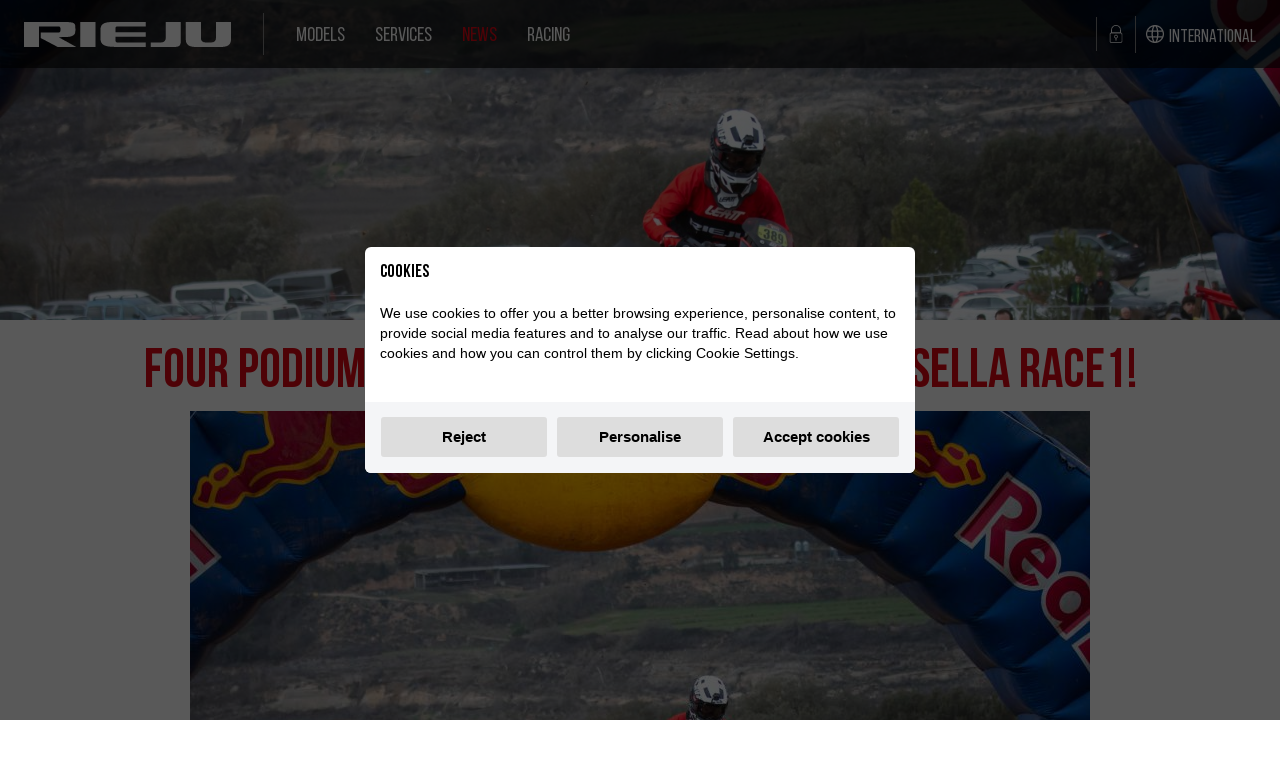

--- FILE ---
content_type: text/html; charset=utf-8
request_url: https://rieju.com/en/news/four-podiums-for-the-rieju-factory-at-bassella-race1/257/211
body_size: 28063
content:
<!doctype html><!--[if IE 8]><html lang='en' dir='ltr' class="no-js lt-ie9"> <![endif]--><!--[if gt IE 8]><!--><html lang='en' loc='en'dir='ltr' class="no-js en"><!--<![endif]--><head><meta charset='UTF-8' /><title>FOUR PODIUMS FOR THE RIEJU FACTORY AT BASSELLA RACE1! - Rieju</title> <base href="https://rieju.com/" /> <meta name="viewport" content="width=device-width, initial-scale=1, minimum-scale=1, maximum-scale=5, viewport-fit=cover"> <meta http-equiv="Content-Type" content="text/html; charset=utf-8" /> <meta http-equiv="X-UA-Compatible" content="IE=edge"> <link rel="apple-touch-icon" sizes="180x180" href="/assets/_template/favicon/apple-touch-icon.png?v=M4KarJLnNG"> <link rel="icon" type="image/png" sizes="32x32" href="/assets/_template/favicon/favicon-32x32.png?v=M4KarJLnNG"> <link rel="icon" type="image/png" sizes="16x16" href="/assets/_template/favicon/favicon-16x16.png?v=M4KarJLnNG"> <link rel="manifest" href="/assets/_template/favicon/site.webmanifest?v=M4KarJLnNG"> <link rel="mask-icon" href="/assets/_template/favicon/safari-pinned-tab.svg?v=M4KarJLnNG" color="#d80505"> <link rel="shortcut icon" href="/assets/_template/favicon/favicon.ico?v=M4KarJLnNG"> <meta name="apple-mobile-web-app-title" content="Rieju"> <meta name="application-name" content="Rieju"> <meta name="msapplication-TileColor" content="#d80505"> <meta name="msapplication-config" content="/assets/_template/favicon/browserconfig.xml?v=M4KarJLnNG"> <meta name="theme-color" content="#d80505"><link rel='canonical' href='https://rieju.com/en/news/four-podiums-for-the-rieju-factory-at-bassella-race1/257/211' />        
                            
                    
        
                                    
                    <link rel="alternate" hreflang="x-default" href="https://rieju.com/en/news/four-podiums-for-the-rieju-factory-at-bassella-race1/257/211" data-country-name="International" />
                                                
                    
        
                                    
                                    
                    
        
                                    
                                    
                    
        
                                    
                                    
                    
        
                                    
                                    
                    
        
                                    
                                    
                    
        
                                    
                                    
                    
        
                                    
                                    
                    
        
                                    
                    <link rel="alternate" hreflang="es-es" href="https://rieju.com/es/noticias/cuatro-podiums-para-el-rieju-factory-en-bassella-race1/120/211" data-country-name="España" />
                                                        
                    
        
                                    
                                    
                    
        
                                    
                                    
                    
        
                                    
                                    
                    
        
                                    
                                    
                    
        
                                    
                                    
                    
        
                                    
                                    
                    
        
                                    
                                    
                    
        
                                    
                                    
                    
        
                                    
                                    
                    
        
                                    
                                    
                    
        
                                    
                                    
                    
        
                                    
                                    
                    
        
                                    
                                    
                    
        
                                    
                                    
                    
        
                                    
                                    
                    
        
                                    
                                    
                    
        
                                    
                                    
                    
        
                                    
                                    
                    
        
                                    
                                    
                    
        
                                    
                                    
                    
        
                                    
                                    
                    
        
                                    
                                    
                    
        
                                    
                                    
                    
        
                                    
                                    
                    
        
                                    
                                    
                    
        
                                    
                                    
                    
        
                                    
                                    
                    
        
                                    
                                    
                    
        
                                    
                                    
                    
        
                                    
                                    
                    
        
                                    
                                    
                    
        
                                    
                                    
                    
        
                                    
                                    
                    
        
                                    
                                    
                    
        
                                    
                                    
                    
        
                                    
                                    
                    
        
                                    
                                    
                    
        
                                    
                                    
                    
        
                                    
                                    
                    
        
                                    
                                    
                    
        
                                    
                                    
                    
        
                                    
                                    
                    
        
                                    
                                    
                    
        
                                    
                                    
                    
        
                                    
            

            <script>
                (function(w,d,s,l,i){w[l]=w[l]||[];w[l].push({'gtm.start':
                new Date().getTime(), event: 'gtm.js'
                });
                var f = d.getElementsByTagName(s)[0],
                    j = d.createElement(s),
                    dl = l != 'dataLayer' ? '&l=' + l : '';
                j.async = true;
                j.src =
                    'https://www.googletagmanager.com/gtm.js?id=' + i + dl;
                f.parentNode.insertBefore(j, f);
                })(window, document, 'script', 'dataLayer', 'GTM-W43S784');
            </script>
        <link rel="preload" href="/assets/_template/typo/BebasNeueBook.woff2" as="font" type="font/woff2" crossorigin><link rel="preload" href="/assets/_template/typo/BebasNeueRegular.woff2" as="font" type="font/woff2" crossorigin><link rel="preload" href="/assets/_template/typo/BebasNeueBold.woff2" as="font" type="font/woff2" crossorigin><link rel="stylesheet" type="text/css" href="https://rieju.com/tmp/cache/stylesheet_combined_ac47e78bb22766f04f02593e9e6a47a9.css" media="screen" /> <link rel="stylesheet" type="text/css" href="https://rieju.com/tmp/cache/stylesheet_combined_09b33e58990bc56a017b21074198b00e.css" media="all" /> <link rel="stylesheet" type="text/css" href="https://rieju.com/tmp/cache/stylesheet_combined_09b33e58990bc56a017b21074198b00e.css" media="print" /> <link rel="stylesheet" type="text/css" href="https://rieju.com/tmp/cache/stylesheet_combined_ba1a1249a502b2895c7266c7c2b05f59.css" /> <link href="https://rieju.com/assets/_template/css/common.css" rel="stylesheet" /><link rel="stylesheet" type="text/css" href="https://rieju.com/tmp/cache/stylesheet_combined_264d571e48e488ef89a5b4df6a3e24c0.css" /> <link rel="stylesheet" type="text/css" href="https://rieju.com/tmp/cache/stylesheet_combined_de3e117d0a31bd54b4eb8758f996558e.css" /> <link rel="stylesheet" type="text/css" href="https://rieju.com/tmp/cache/stylesheet_combined_dc48089aa893689b9d2054c17269ae62.css" /> <meta property="og:title" content="FOUR PODIUMS FOR THE RIEJU FACTORY AT BASSELLA RACE1!" /> <meta property="og:description" content="Double podium for Rieju at the Xtreme Race, with Olszowy second and Gómez third Rosie Rowett&#039;s victory among the women at Bassella Race1" /> <meta name="description" content="Double podium for Rieju at the Xtreme Race, with Olszowy second and Gómez third Rosie Rowett&#039;s victory among the women at Bassella Race1" /> <meta property="og:image" content="https://cdn.rieju.com/uploads/_CGSmartImage/img-2bc0651789f87a87720f01d78857e9ea.jpg" /> <meta property="og:image:width" content="1200" /> <meta property="og:image:height" content="600" /> <meta property="og:url" content="https://rieju.com/en/news/four-podiums-for-the-rieju-factory-at-bassella-race1/257/211" /> <meta property="og:type" content="article" /> <meta property="og:title" content="FOUR PODIUMS FOR THE RIEJU FACTORY AT BASSELLA RACE1! - Rieju" /> <meta name="title" content="FOUR PODIUMS FOR THE RIEJU FACTORY AT BASSELLA RACE1! - Rieju" /> <meta name="description" content=" FOUR PODIUMS FOR THE RIEJU FACTORY AT BASSELLA RACE1! Double podium for Rieju at the Xtreme Race, with Olszowy second and Gómez third Rosie Rowett&#039;s victory among the women at Bassella Race1..." /> <meta property="og:description" content=" FOUR PODIUMS FOR THE RIEJU FACTORY AT BASSELLA RACE1! Double podium for Rieju at the Xtreme Race, with Olszowy second and Gómez third Rosie Rowett&#039;s victory among the women at Bassella Race1..." /> <meta property="og:url" content="https://rieju.com/en/news/four-podiums-for-the-rieju-factory-at-bassella-race1/257/211" /> <meta property="og:image" content="https://cdn.rieju.com/uploads/_CGSmartImage/img-827b12e7faf9b91d134584ea572e972c.jpg" /> <meta property="og:image:width" content="1200" /> <meta property="og:image:height" content="630" /> <meta property="og:site_name" content="Rieju" />

</head><body class="p257 en"><noscript><iframe src="https://www.googletagmanager.com/ns.html?id=GTM-W43S784" height="0" width="0" style="display:none;visibility:hidden"></iframe></noscript><aside class="mbl__menu" style="visibility: hidden;"> <nav class="mbl-navigation"> <div class='nav__block'> <span class="nav__block-title txt--primary tb s-26"> Modelos </span> </div> <ul> <li class="nav__item nav__item--has-child"> <a href="https://rieju.com/en/off-road" class="nav__link f1 tb s-22"> Off-Road </a> <span class="nav__toggle js-mbl-submenu"> <span class="icon icon--left-arrow icon--down icon icon--18"><svg class="icon__svg"><use xlink:href="/assets/_template/icons/social.svg?v=5#left-arrow" /></svg></span> </span> <div class="nav__children"> <div class='nav__block'> <a href="https://rieju.com/en/off-road#enduro" class="nav__block-title txt--primary tb s-22"> Enduro </a> </div> <ul> <li class="nav__item"> <a class="nav__link tb s-22 " href="https://rieju.com/en/off-road/119/243/mr-pro-300i-2026" title="MR PRO 300 i 2026"> MR <span class="tl">PRO 300<span class="text-i">i</span></span> 2026 <span class="new-badge" style="position: unset;">NEW</span> </a> </li> <li class="nav__item"> <a class="nav__link tb s-22 " href="https://rieju.com/en/off-road/120/243/mr-racing-300i-2026" title="MR RACING 300 i 2026"> MR <span class="tl">RACING 300<span class="text-i">i</span></span> 2026 <span class="new-badge" style="position: unset;">NEW</span> </a> </li> <li class="nav__item"> <a class="nav__link tb s-22 " href="https://rieju.com/en/off-road/102/243/mr-125" title="MR PRO 125"> MR <span class="tl">PRO</span> 125 </a> </li> </ul> <div class='nav__block'> <a href="https://rieju.com/en/off-road#rally" class="nav__block-title txt--primary tb s-22"> Rally </a> </div> <ul> <li class="nav__item"> <a class="nav__link tb s-22 " href="https://rieju.com/en/off-road/121/243/aventura-rally-307" title="Aventura Rally 307 "> Aventura Rally <span class="tl">307</span> <span class="new-badge" style="position: unset;">NEW</span> </a> </li> </ul> <div class='nav__block'> <a href="https://rieju.com/en/off-road#marathon-off-road" class="nav__block-title txt--primary tb s-22"> Marathon </a> </div> <ul> <li class="nav__item"> <a class="nav__link tb s-22 " href="https://rieju.com/en/off-road/9/243/marathon-125-pro" title="Marathon 125 Pro "> Marathon 125 <span class="tl">Pro</span> </a> </li> <li class="nav__item"> <a class="nav__link tb s-22 " href="https://rieju.com/en/off-road/128/243/marathon-125-europa" title="Marathon 125 Europa "> Marathon 125 <span class="tl">Europa</span> </a> </li> </ul> <div class='nav__block'> <a href="https://rieju.com/en/off-road#mrt-off-road" class="nav__block-title txt--primary tb s-22"> MRT </a> </div> <ul class="b-b--0"> <li class="nav__item"> <a class="nav__link tb s-22 " href="https://rieju.com/en/off-road/6/243/mrt-50-pro" title="MRT 50 Pro "> MRT 50 <span class="tl">Pro</span> </a> </li> <li class="nav__item"> <a class="nav__link tb s-22 " href="https://rieju.com/en/off-road/4/243/mrt-50" title="MRT 50"> MRT 50 </a> </li> </ul> </div> </li> <li class="nav__item nav__item--has-child"> <a href="https://rieju.com/en/travel" class="nav__link f1 tb s-22"> Travel </a> <span class="nav__toggle js-mbl-submenu"> <span class="icon icon--left-arrow icon--down icon icon--18"><svg class="icon__svg"><use xlink:href="/assets/_template/icons/social.svg?v=5#left-arrow" /></svg></span> </span> <div class="nav__children"> <div class='nav__block'> <a href="https://rieju.com/en/travel#crossover" class="nav__block-title txt--primary tb s-22"> Crossover </a> </div> <ul> <li class="nav__item"> <a class="nav__link tb s-22 " href="https://rieju.com/en/travel/123/1989/xplora-707-X" title="XPLORA 707 X"> XPLORA <span class="tl">707</span> X <span class="new-badge" style="position: unset;">NEW</span> </a> </li> <li class="nav__item"> <a class="nav__link tb s-22 " href="https://rieju.com/en/travel/133/1989/xplora-557-X" title="XPLORA 557 X"> XPLORA <span class="tl">557</span> X </a> </li> </ul> <div class='nav__block'> <a href="https://rieju.com/en/travel#touring" class="nav__block-title txt--primary tb s-22"> Touring </a> </div> <ul> <li class="nav__item"> <a class="nav__link tb s-22 " href="https://rieju.com/en/travel/132/1989/xplora-707-S" title="XPLORA 707 S"> XPLORA <span class="tl">707</span> S </a> </li> <li class="nav__item"> <a class="nav__link tb s-22 " href="https://rieju.com/en/travel/122/1989/xplora-557-S" title="XPLORA 557 S"> XPLORA <span class="tl">557</span> S <span class="new-badge" style="position: unset;">NEW</span> </a> </li> </ul> <div class='nav__block'> <a href="https://rieju.com/en/travel#adventure" class="nav__block-title txt--primary tb s-22"> Adventure </a> </div> <ul class="b-b--0"> <li class="nav__item"> <a class="nav__link tb s-22 " href="https://rieju.com/en/travel/107/1989/aventura-500" title="Aventura 500 "> Aventura <span class="tl">500</span> </a> </li> <li class="nav__item"> <a class="nav__link tb s-22 " href="https://rieju.com/en/travel/101/1989/aventura-125" title="Aventura 125 "> Aventura <span class="tl">125</span> </a> </li> </ul> </div> </li> <li class="nav__item nav__item--has-child"> <a href="https://rieju.com/en/classic" class="nav__link f1 tb s-22"> Classic </a> <span class="nav__toggle js-mbl-submenu"> <span class="icon icon--left-arrow icon--down icon icon--18"><svg class="icon__svg"><use xlink:href="/assets/_template/icons/social.svg?v=5#left-arrow" /></svg></span> </span> <div class="nav__children"> <div class='nav__block'> <a href="https://rieju.com/en/classic#street" class="nav__block-title txt--primary tb s-22"> Street </a> </div> <ul> <li class="nav__item"> <a class="nav__link tb s-22 " href="https://rieju.com/en/classic/53/246/century" title="CENTURY"> CENTURY </a> </li> <li class="nav__item"> <a class="nav__link tb s-22 " href="https://rieju.com/en/classic/75/246/tango-125i-scrambler" title="Tango 125i Scrambler"> Tango 125i Scrambler </a> </li> </ul> <div class='nav__block'> <a href="https://rieju.com/en/classic#tt" class="nav__block-title txt--primary tb s-22"> TT </a> </div> <ul class="b-b--0"> <li class="nav__item"> <a class="nav__link tb s-22 " href="https://rieju.com/en/classic/21/246/tango-125" title="Tango 125i"> Tango 125i </a> </li> </ul> </div> </li> <li class="nav__item nav__item--has-child"> <a href="https://rieju.com/en/supermotard" class="nav__link f1 tb s-22"> Supermoto </a> <span class="nav__toggle js-mbl-submenu"> <span class="icon icon--left-arrow icon--down icon icon--18"><svg class="icon__svg"><use xlink:href="/assets/_template/icons/social.svg?v=5#left-arrow" /></svg></span> </span> <div class="nav__children"> <div class='nav__block'> <a href="https://rieju.com/en/supermotard#marathon-sm" class="nav__block-title txt--primary tb s-22"> Marathon </a> </div> <ul> <li class="nav__item"> <a class="nav__link tb s-22 " href="https://rieju.com/en/supermotard/13/244/marathon-125-sm-pro" title="Marathon 125 SM Pro "> Marathon 125 <span class="tl">SM Pro</span> </a> </li> <li class="nav__item"> <a class="nav__link tb s-22 " href="https://rieju.com/en/supermotard/116/244/marathon-125-europe" title="Marathon 125 SM Europa "> Marathon 125 <span class="tl">SM Europa</span> </a> </li> </ul> <div class='nav__block'> <a href="https://rieju.com/en/supermotard#mrt-sm" class="nav__block-title txt--primary tb s-22"> MRT </a> </div> <ul class="b-b--0"> <li class="nav__item"> <a class="nav__link tb s-22 " href="https://rieju.com/en/supermotard/11/244/mrt-50-sm-pro" title="MRT 50 SM Pro "> MRT 50 <span class="tl">SM</span> <span class="tl">Pro</span> </a> </li> <li class="nav__item"> <a class="nav__link tb s-22 " href="https://rieju.com/en/supermotard/131/244/mrt-50-trophy-mirage" title="MRT 50 SM Trophy Mirage "> MRT 50 <span class="tl">SM</span> Trophy <span class="tl">Mirage</span> <span class="new-badge" style="position: unset;">NEW</span> </a> </li> <li class="nav__item"> <a class="nav__link tb s-22 " href="https://rieju.com/en/supermotard/14/244/mrt-50-sm-trophy" title="MRT 50 SM Trophy"> MRT 50 <span class="tl">SM</span> Trophy </a> </li> <li class="nav__item"> <a class="nav__link tb s-22 " href="https://rieju.com/en/supermotard/127/244/mrt-50-sm-mattgrey" title="MRT 50 SM Matt Grey"> MRT 50 <span class="tl">SM</span> Matt Grey <span class="new-badge" style="position: unset;">NEW</span> </a> </li> <li class="nav__item"> <a class="nav__link tb s-22 " href="https://rieju.com/en/supermotard/10/244/mrt-50-sm" title="MRT 50 SM "> MRT 50 <span class="tl">SM</span> </a> </li> </ul> </div> </li> <li class="nav__item nav__item--has-child"> <a href="https://rieju.com/en/naked" class="nav__link f1 tb s-22"> Naked </a> <span class="nav__toggle js-mbl-submenu"> <span class="icon icon--left-arrow icon--down icon icon--18"><svg class="icon__svg"><use xlink:href="/assets/_template/icons/social.svg?v=5#left-arrow" /></svg></span> </span> <div class="nav__children"> <div class='nav__block'> <a href="https://rieju.com/en/naked#sport" class="nav__block-title txt--primary tb s-22"> Sport </a> </div> <ul class="b-b--0"> <li class="nav__item"> <a class="nav__link tb s-22 " href="https://rieju.com/en/naked/130/245/nkd-125" title="NKD 125 "> NKD <span class="tl">125</span> <span class="new-badge" style="position: unset;">NEW</span> </a> </li> </ul> </div> </li> <li class="nav__item nav__item--has-child"> <a href="https://rieju.com/en/electric" class="nav__link f1 tb s-22"> Electric </a> <span class="nav__toggle js-mbl-submenu"> <span class="icon icon--left-arrow icon--down icon icon--18"><svg class="icon__svg"><use xlink:href="/assets/_template/icons/social.svg?v=5#left-arrow" /></svg></span> </span> <div class="nav__children"> <div class='nav__block'> <a href="https://rieju.com/en/electric#scooter-electric" class="nav__block-title txt--primary tb s-22"> Scooter </a> </div> <ul> <li class="nav__item"> <a class="nav__link tb s-22 txt--blue" href="https://rieju.com/en/electric/114/248/ray-7.7" title="Ray 7.7"> Ray 7.7 <span class="new-badge" style="position: unset;">NEW</span> </a> </li> </ul> <div class='nav__block'> <a href="https://rieju.com/en/electric#etango" class="nav__block-title txt--primary tb s-22"> e-Tango </a> </div> <ul> <li class="nav__item"> <a class="nav__link tb s-22 txt--blue" href="https://rieju.com/en/electric/112/248/etango" title="e-Tango"> e-Tango <span class="new-badge" style="position: unset;">NEW</span> </a> </li> </ul> <div class='nav__block'> <a href="https://rieju.com/en/electric#kids" class="nav__block-title txt--primary tb s-22"> Kids </a> </div> <ul> <li class="nav__item"> <a class="nav__link tb s-22 txt--blue" href="https://rieju.com/en/electric/118/248/mx14" title="MX14 500W "> MX14 <span class='tl txt-black' style='font-size:70%'>500W</span> <span class="new-badge" style="position: unset;">NEW</span> </a> </li> <li class="nav__item"> <a class="nav__link tb s-22 txt--blue" href="https://rieju.com/en/electric/117/248/mx12" title="MX12 250W "> MX12 <span class='tl txt-black' style='font-size:70%'>250W</span> </a> </li> </ul> <div class='nav__block'> <a href="https://rieju.com/en/electric#b2b" class="nav__block-title txt--primary tb s-22"> Professional / Fleets </a> </div> <ul class="b-b--0"> <li class="nav__item"> <a class="nav__link tb s-22 txt--blue" href="https://rieju.com/en/electric/72/248/nuuk-urban-6kw" title="Nuuk Cargo 6"> Nuuk <span class="tl">Cargo</span> 6 </a> </li> </ul> </div> </li> </ul> <div class='nav__block'> <span class="nav__block-title txt--primary tb s-26"> Services </span> </div> <ul><li class="nav__item"> </li> <li class="nav__item"> </li> <li class="nav__item"> <a href="https://rieju.com/en/experiences" title="Rieju Experiences" class="nav__link tl s-22">Rieju Experiences</a> </li> <li class="nav__item"> <a href="https://rieju.com/en/user-manuals" title="Download your User Manual" class="nav__link tl s-22">User Manuals</a> </li> <li class="nav__item"> <a href="https://rieju.com/en/rieju-warranty" title="Rieju Warranty" class="nav__link tl s-22">Rieju Warranty</a> </li> </ul> <div class='nav__block'> <span class="nav__block-title txt--primary tb s-26"> Dealers </span> </div> <ul> <li class="nav__item"> <a class="nav__link tl s-22" href="https://rieju.com/en/importers" title="Importers">Importers</a> </li> </ul> <div class='nav__block'> <span class="nav__block-title txt--primary tb s-26"> Racing </span> </div> <ul> <li class="nav__item"> <a href="https://rieju.com/en/racing" title="Rieju Factory Racing" class="nav__link tl s-22">Racing</a> </li> </ul> <div class='nav__block'> <span class="nav__block-title txt--primary tb s-26"> Rieju Professionals </span> </div> <ul> <li class="nav__item"> <a class="nav__link tl s-22" href="https://rieju.com/en/become-dealer" title="Become Dealer / Importer">Become Dealer / Importer</a> </li> <li class="nav__item"> <a class="nav__link tl s-22" href="https://rieju.spareparts.cloud" target="_blank" title="Profesional Access">Profesional Access</a> </li> <li class="nav__item"> <a class="nav__link tl s-22" href="https://rieju.com/en/press" title="Rieju Press Center">Rieju Press Center</a> </li> </ul> </nav> <footer class="mbl-footer bg-primary"> <a data-fancybox data-src="#lang_selector" class="flex flex--middle is-selectable p--10 txt-white u-h100" rel="noopener"> <span class="icon icon--world icon--18 m-r--5"><svg class="icon__svg"><use xlink:href="/assets/_template/icons/template.svg?v=5#world" /></svg></span> <span class="lh-1">International</span> </a> </footer> </aside><div class="mbl__pusher"><ul class="visuallyhidden"><li><a href="https://rieju.com/en/news#nav" title="Skip to navigation" accesskey="n">Skip to navigation</a></li><li><a href="https://rieju.com/en/news#main" title="Skip to content" accesskey="s">Skip to content</a></li></ul><header class="global__header u-w100"><div class=" container--padded"><div class="flex flex--middle"><div class="flex flex--middle u-h100 f1"><a href="#" name="menu" title="menu" class="mbl__btn js-mbl-menu hidden-xl-up m-r--10"><span class="lines"></span></a><a href="https://rieju.com/" class="global__logo"><svg xmlns="http://www.w3.org/2000/svg" id="logo" class="logo global__logo-img" viewBox="0 0 194.22 23.46"><path id="logo" fill="currentColor" d="M132.98.11v14.97c0 2.73-1.64 4.08-4.7 4.13h-9.43v4.25h21.59c6.32 0 6.67-1.85 6.67-6.98V.11zM52.89.07h14.13v23.37H52.89zM32.68 14.38c-.09-.04-.07-.18.03-.18 1.12 0 4.06 0 4.93-.02 8.46 0 10.57-1.98 10.57-6.12v-2C48.21.98 47.72 0 37.64 0H.09A.09.09 0 0 0 0 .09V23.3c0 .05.04.09.09.09h13.9c.05 0 .09-.04.09-.09V4.14h18.53c.84 0 1.52.69 1.52 1.55v2.59c0 .85-.68 1.55-1.52 1.55h-.5c-.3.02-.64.02-1.03.02H15.7v5.12s-.03.07 0 .08l15.74 8.3h17.13c.1 0 .13-.14.03-.18l-15.92-8.8Zm54.65 4.83c-.79 0-1.43-.65-1.43-1.46v-3.92h28.26V9.55H85.91V8.09l-.01-2.46c0-.81.64-1.46 1.43-1.46h26.82V.1L83.57 0c-8.16 0-11.81 1.61-11.81 7.12v8.62c0 5.54 3.98 7.61 12.9 7.61l29.49.1v-4.24zM194.22.09h-14.13v14.97c0 2.73-1.64 4.14-4.7 4.18h-4.73c-3.06-.05-4.7-1.46-4.7-4.18V.09h-14.13v16.37c0 5.14 3.36 6.98 9.67 6.98h23.04c6.32 0 9.67-1.85 9.67-6.98V.09"/></svg></a><nav class="main-navigation hidden-lg-down"><div class="nav__item nav__item--parent"><span class="nav__link nav__link--section">Models</span><section class="nav__submenu container"><div class="js-tabs m-list"><nav class="tabs__list flex flex--between flex--wrap"><div class="flex--start"><a href="#offroad" data-url="https://rieju.com/en/off-road"class="tabs__tab tabs__link is-selectable s-24 is-active">Off-Road</a><a href="#travel" data-url="https://rieju.com/en/travel"class="tabs__tab tabs__link is-selectable s-24 ">Travel</a><a href="#classic" data-url="https://rieju.com/en/classic"class="tabs__tab tabs__link is-selectable s-24 ">Classic</a><a href="#supermotard" data-url="https://rieju.com/en/supermotard"class="tabs__tab tabs__link is-selectable s-24 ">Supermoto</a><a href="#naked" data-url="https://rieju.com/en/naked"class="tabs__tab tabs__link is-selectable s-24 ">Naked</a><a href="#electric" data-url="https://rieju.com/en/electric"class="tabs__tab tabs__link is-selectable s-24 ">Electric</a><a href="#" data-url=""class="tabs__tab tabs__link is-selectable s-24 is-active"></a></div><div class="flex"><span class="icon icon--18 m-r--5 txt--grey"><svg xmlns="http://www.w3.org/2000/svg" viewBox="0 0 24 24" fill="none" stroke="currentColor" stroke-width="2" stroke-linecap="round" stroke-linejoin="round"><path stroke="none" d="M0 0h24v24H0z" fill="none" /><path d="M4 4h16v2.172a2 2 0 0 1 -.586 1.414l-4.414 4.414v7l-6 2v-8.5l-4.48 -4.928a2 2 0 0 1 -.52 -1.345v-2.227" /></svg></span><a href="#filter_50" class="tabs__tab tabs__link is-selectable s-20">50 cc</a><a href="#filter_125" class="tabs__tab tabs__link is-selectable s-20">125 cc</a> <a href="#filter_mas125" class="tabs__tab tabs__link is-selectable s-20">+ 125 cc</a> </div></nav><div class="tab__panels"><div class="tabs__panel is-active p-t--10"id="offroad"><div class="row is-gapless"><div class="col-xs"><div class="flex flex--wrap"><div class="m-r--15" style="min-width: 23%;"><div class="m-b--10"><a href="https://rieju.com/en/off-road#enduro" class="tb txt--primary s-22 u-block m-b--10">Enduro</a><ul><li class="nav__modellink m-b--5"><a href="https://rieju.com/en/off-road/119/243/mr-pro-300i-2026"class="s-20 u-relative "data-model-id="offroad_119">MR <span class="tl">PRO 300<span class="text-i">i</span></span> 2026<span class=" new-badge">NEW</span></a></li><li class="nav__modellink m-b--5"><a href="https://rieju.com/en/off-road/120/243/mr-racing-300i-2026"class="s-20 u-relative "data-model-id="offroad_120">MR <span class="tl">RACING 300<span class="text-i">i</span></span> 2026<span class=" new-badge">NEW</span></a></li><li class="nav__modellink m-b--5"><a href="https://rieju.com/en/off-road/102/243/mr-125"class="s-20 u-relative "data-model-id="offroad_102">MR <span class="tl">PRO</span> 125</a></li></ul></div></div><div class="m-r--15" style="min-width: 23%;"><div class="m-b--10"><a href="https://rieju.com/en/off-road#rally" class="tb txt--primary s-22 u-block m-b--10">Rally</a><ul><li class="nav__modellink m-b--5"><a href="https://rieju.com/en/off-road/121/243/aventura-rally-307"class="s-20 u-relative "data-model-id="offroad_121">Aventura Rally <span class="tl">307</span><span class=" new-badge">NEW</span></a></li></ul></div></div><div class="m-r--15" style="min-width: 23%;"><div class="m-b--10"><a href="https://rieju.com/en/off-road#marathon-off-road" class="tb txt--primary s-22 u-block m-b--10">Marathon</a><ul><li class="nav__modellink m-b--5"><a href="https://rieju.com/en/off-road/9/243/marathon-125-pro"class="s-20 u-relative "data-model-id="offroad_9">Marathon 125 <span class="tl">Pro</span></a></li><li class="nav__modellink m-b--5"><a href="https://rieju.com/en/off-road/128/243/marathon-125-europa"class="s-20 u-relative "data-model-id="offroad_128">Marathon 125 <span class="tl">Europa</span></a></li></ul></div></div><div class="m-r--15" style="min-width: 23%;"><div class="m-b--10"><a href="https://rieju.com/en/off-road#mrt-off-road" class="tb txt--primary s-22 u-block m-b--10">MRT</a><ul><li class="nav__modellink m-b--5"><a href="https://rieju.com/en/off-road/6/243/mrt-50-pro"class="s-20 u-relative "data-model-id="offroad_6">MRT 50 <span class="tl">Pro</span></a></li><li class="nav__modellink m-b--5"><a href="https://rieju.com/en/off-road/4/243/mrt-50"class="s-20 u-relative "data-model-id="offroad_4">MRT 50</a></li></ul></div></div></div></div><div class="hidden-sm-down" style="flex-basis: 25%;max-width: 25%;"><div class="b-l--g p-l--15 u-relative" style="height:100%"><div class="u-relative" id="news_highlight"><span class="tb txt--primary s-22 u-block m-b--10">New Models</span><span class="s-22 tb m-b--5 u-absolute">MR <span class="tl">PRO 300<span class="text-i">i</span></span> 2026</span><img class="img-block" src="https://cdn.rieju.com/uploads/_CGSmartImage/img-ea320411a58fb544f86a512c64b69e39.jpg" alt="MR300iPro.jpg"/><a class="btn btn--primary btn--rounded btn--solid u-absolute" href="https://rieju.com/en/off-road/119/243/mr-pro-300i-2026"style="bottom: 0; line-height: initial;">View model &rarr;</a></div><div class="u-relative hidden" id="model_highlight_offroad_119"><span class="tb txt--primary s-22 u-block m-b--10">Enduro</span><span class="s-22 tb m-b--5 u-absolute">MR <span class="tl">PRO 300<span class="text-i">i</span></span> 2026</span><img class="img-block" src="https://cdn.rieju.com/uploads/_CGSmartImage/img-ea320411a58fb544f86a512c64b69e39.jpg" alt="MR300iPro.jpg"/></div><div class="u-relative hidden" id="model_highlight_offroad_120"><span class="tb txt--primary s-22 u-block m-b--10">Enduro</span><span class="s-22 tb m-b--5 u-absolute">MR <span class="tl">RACING 300<span class="text-i">i</span></span> 2026</span><img class="img-block" src="https://cdn.rieju.com/uploads/_CGSmartImage/img-7bb3a1ee8cae3f101e9097859dc928ee.jpg" alt="MRRacing300i.jpg"/></div><div class="u-relative hidden" id="model_highlight_offroad_102"><span class="tb txt--primary s-22 u-block m-b--10">Enduro</span><span class="s-22 tb m-b--5 u-absolute">MR <span class="tl">PRO</span> 125</span><img class="img-block" src="https://cdn.rieju.com/uploads/_CGSmartImage/img-47d90bbb6831b0eb64c35b2083b6ac71.jpg" alt="mr12526.jpg"/></div><div class="u-relative hidden" id="model_highlight_offroad_121"><span class="tb txt--primary s-22 u-block m-b--10">Rally</span><span class="s-22 tb m-b--5 u-absolute">Aventura Rally <span class="tl">307</span></span><img class="img-block" src="https://cdn.rieju.com/uploads/_CGSmartImage/img-ca1ce2c4c9e82b7e5e8441addec077b9.jpg" alt="rallyn307.jpg"/></div><div class="u-relative hidden" id="model_highlight_offroad_9"><span class="tb txt--primary s-22 u-block m-b--10">Marathon</span><span class="s-22 tb m-b--5 u-absolute">Marathon 125 <span class="tl">Pro</span></span><img class="img-block" src="https://cdn.rieju.com/uploads/_CGSmartImage/img-93cb4f79bc579b7d819e9d41dd2d7d60.jpg" alt="marathon125_red.jpg"/></div><div class="u-relative hidden" id="model_highlight_offroad_128"><span class="tb txt--primary s-22 u-block m-b--10">Marathon</span><span class="s-22 tb m-b--5 u-absolute">Marathon 125 <span class="tl">Europa</span></span><img class="img-block" src="https://cdn.rieju.com/uploads/_CGSmartImage/img-621333f9dc8ef0f702830a49a952c5fe.jpg" alt="endblack.jpg"/></div><div class="u-relative hidden" id="model_highlight_offroad_6"><span class="tb txt--primary s-22 u-block m-b--10">MRT</span><span class="s-22 tb m-b--5 u-absolute">MRT 50 <span class="tl">Pro</span></span><img class="img-block" src="https://cdn.rieju.com/uploads/_CGSmartImage/img-0f74f3ed5d5f8001aab2d41c3d0843c1.jpg" alt="racingdays.jpg"/></div><div class="u-relative hidden" id="model_highlight_offroad_4"><span class="tb txt--primary s-22 u-block m-b--10">MRT</span><span class="s-22 tb m-b--5 u-absolute">MRT 50</span><img class="img-block" src="https://cdn.rieju.com/uploads/_CGSmartImage/img-9fd2197bd01ba219dcb057ef160bc83a.jpg" alt="mrt50_24_b.jpg"/></div></div></div></div></div><div class="tabs__panel p-t--10"id="travel"><div class="row is-gapless"><div class="col-xs"><div class="flex flex--wrap"><div class="m-r--15" style="min-width: 23%;"><div class="m-b--10"><a href="https://rieju.com/en/travel#crossover" class="tb txt--primary s-22 u-block m-b--10">Crossover</a><ul><li class="nav__modellink m-b--5"><a href="https://rieju.com/en/travel/123/1989/xplora-707-X"class="s-20 u-relative "data-model-id="travel_123">XPLORA <span class="tl">707</span> X<span class=" new-badge">NEW</span></a></li><li class="nav__modellink m-b--5"><a href="https://rieju.com/en/travel/133/1989/xplora-557-X"class="s-20 u-relative "data-model-id="travel_133">XPLORA <span class="tl">557</span> X</a></li></ul></div></div><div class="m-r--15" style="min-width: 23%;"><div class="m-b--10"><a href="https://rieju.com/en/travel#touring" class="tb txt--primary s-22 u-block m-b--10">Touring</a><ul><li class="nav__modellink m-b--5"><a href="https://rieju.com/en/travel/132/1989/xplora-707-S"class="s-20 u-relative "data-model-id="travel_132">XPLORA <span class="tl">707</span> S</a></li><li class="nav__modellink m-b--5"><a href="https://rieju.com/en/travel/122/1989/xplora-557-S"class="s-20 u-relative "data-model-id="travel_122">XPLORA <span class="tl">557</span> S<span class=" new-badge">NEW</span></a></li></ul></div></div><div class="m-r--15" style="min-width: 23%;"><div class="m-b--10"><a href="https://rieju.com/en/travel#adventure" class="tb txt--primary s-22 u-block m-b--10">Adventure</a><ul><li class="nav__modellink m-b--5"><a href="https://rieju.com/en/travel/107/1989/aventura-500"class="s-20 u-relative "data-model-id="travel_107">Aventura <span class="tl">500</span></a></li><li class="nav__modellink m-b--5"><a href="https://rieju.com/en/travel/101/1989/aventura-125"class="s-20 u-relative "data-model-id="travel_101">Aventura <span class="tl">125</span></a></li></ul></div></div></div></div><div class="hidden-sm-down" style="flex-basis: 25%;max-width: 25%;"><div class="b-l--g p-l--15 u-relative" style="height:100%"><div class="u-relative" id="news_highlight"><span class="tb txt--primary s-22 u-block m-b--10">New Models</span><span class="s-22 tb m-b--5 u-absolute">XPLORA <span class="tl">707</span> X</span><img class="img-block" src="https://cdn.rieju.com/uploads/_CGSmartImage/img-b3160431f1d40c9d5172cac22f46dbd7.jpg" alt="707black1.jpg"/><a class="btn btn--primary btn--rounded btn--solid u-absolute" href="https://rieju.com/en/travel/123/1989/xplora-707-X"style="bottom: 0; line-height: initial;">View model &rarr;</a></div><div class="u-relative hidden" id="model_highlight_travel_123"><span class="tb txt--primary s-22 u-block m-b--10">Crossover</span><span class="s-22 tb m-b--5 u-absolute">XPLORA <span class="tl">707</span> X</span><img class="img-block" src="https://cdn.rieju.com/uploads/_CGSmartImage/img-b3160431f1d40c9d5172cac22f46dbd7.jpg" alt="707black1.jpg"/></div><div class="u-relative hidden" id="model_highlight_travel_133"><span class="tb txt--primary s-22 u-block m-b--10">Crossover</span><span class="s-22 tb m-b--5 u-absolute">XPLORA <span class="tl">557</span> X</span><img class="img-block" src="https://cdn.rieju.com/uploads/_CGSmartImage/img-2ef1bd9e093ed20bf34c0116989d12ca.jpg" alt="557X_W_v2.jpg"/></div><div class="u-relative hidden" id="model_highlight_travel_132"><span class="tb txt--primary s-22 u-block m-b--10">Touring</span><span class="s-22 tb m-b--5 u-absolute">XPLORA <span class="tl">707</span> S</span><img class="img-block" src="https://cdn.rieju.com/uploads/_CGSmartImage/img-fa971589e0b832311ab88abe1a051ef2.jpg" alt="707S_W_v2.jpg"/></div><div class="u-relative hidden" id="model_highlight_travel_122"><span class="tb txt--primary s-22 u-block m-b--10">Touring</span><span class="s-22 tb m-b--5 u-absolute">XPLORA <span class="tl">557</span> S</span><img class="img-block" src="https://cdn.rieju.com/uploads/_CGSmartImage/img-1fa45d8666c47c9d99b6cb72c71f42bf.jpg" alt="557N.jpg"/></div><div class="u-relative hidden" id="model_highlight_travel_107"><span class="tb txt--primary s-22 u-block m-b--10">Adventure</span><span class="s-22 tb m-b--5 u-absolute">Aventura <span class="tl">500</span></span><img class="img-block" src="https://cdn.rieju.com/uploads/_CGSmartImage/img-70e542a5820ddaa2ab546a95b4179e2b.jpg" alt="500_Red.jpg"/></div><div class="u-relative hidden" id="model_highlight_travel_101"><span class="tb txt--primary s-22 u-block m-b--10">Adventure</span><span class="s-22 tb m-b--5 u-absolute">Aventura <span class="tl">125</span></span><img class="img-block" src="https://cdn.rieju.com/uploads/_CGSmartImage/img-59e2ee1e9e3e783962c60a1e5f77a3fa.jpg" alt="AV125_w.jpg"/></div></div></div></div></div><div class="tabs__panel p-t--10"id="classic"><div class="row is-gapless"><div class="col-xs"><div class="flex flex--wrap"><div class="m-r--15" style="min-width: 23%;"><div class="m-b--10"><a href="https://rieju.com/en/classic#street" class="tb txt--primary s-22 u-block m-b--10">Street</a><ul><li class="nav__modellink m-b--5"><a href="https://rieju.com/en/classic/53/246/century"class="s-20 u-relative "data-model-id="classic_53">CENTURY</a></li><li class="nav__modellink m-b--5"><a href="https://rieju.com/en/classic/75/246/tango-125i-scrambler"class="s-20 u-relative "data-model-id="classic_75">Tango 125i Scrambler</a></li></ul></div></div><div class="m-r--15" style="min-width: 23%;"><div class="m-b--10"><a href="https://rieju.com/en/classic#tt" class="tb txt--primary s-22 u-block m-b--10">TT</a><ul><li class="nav__modellink m-b--5"><a href="https://rieju.com/en/classic/21/246/tango-125"class="s-20 u-relative "data-model-id="classic_21">Tango 125i</a></li></ul></div></div></div></div><div class="hidden-sm-down" style="flex-basis: 25%;max-width: 25%;"><div class="b-l--g p-l--15 u-relative" style="height:100%"><div class="u-relative hidden" id="model_highlight_classic_53"><span class="tb txt--primary s-22 u-block m-b--10">Street</span><span class="s-22 tb m-b--5 u-absolute">CENTURY</span><img class="img-block" src="https://cdn.rieju.com/uploads/_CGSmartImage/img-033f7ce18aa88c64ffbd12599c18127b.jpg" alt="cent21.jpg"/></div><div class="u-relative hidden" id="model_highlight_classic_75"><span class="tb txt--primary s-22 u-block m-b--10">Street</span><span class="s-22 tb m-b--5 u-absolute">Tango 125i Scrambler</span><img class="img-block" src="https://cdn.rieju.com/uploads/_CGSmartImage/img-363538f7bdf6e72a35c2d93c68c4b98b.jpg" alt="img-scrambler.jpg"/></div><div class="u-relative hidden" id="model_highlight_classic_21"><span class="tb txt--primary s-22 u-block m-b--10">TT</span><span class="s-22 tb m-b--5 u-absolute">Tango 125i</span><img class="img-block" src="https://cdn.rieju.com/uploads/_CGSmartImage/img-400f3ae4eb410b12e26817024c2e2fda.jpg" alt="Tango_white.jpg"/></div></div></div></div></div><div class="tabs__panel p-t--10"id="supermotard"><div class="row is-gapless"><div class="col-xs"><div class="flex flex--wrap"><div class="m-r--15" style="min-width: 23%;"><div class="m-b--10"><a href="https://rieju.com/en/supermotard#marathon-sm" class="tb txt--primary s-22 u-block m-b--10">Marathon</a><ul><li class="nav__modellink m-b--5"><a href="https://rieju.com/en/supermotard/13/244/marathon-125-sm-pro"class="s-20 u-relative "data-model-id="supermotard_13">Marathon 125 <span class="tl">SM Pro</span></a></li><li class="nav__modellink m-b--5"><a href="https://rieju.com/en/supermotard/116/244/marathon-125-europe"class="s-20 u-relative "data-model-id="supermotard_116">Marathon 125 <span class="tl">SM Europa</span></a></li></ul></div></div><div class="m-r--15" style="min-width: 23%;"><div class="m-b--10"><a href="https://rieju.com/en/supermotard#mrt-sm" class="tb txt--primary s-22 u-block m-b--10">MRT</a><ul><li class="nav__modellink m-b--5"><a href="https://rieju.com/en/supermotard/11/244/mrt-50-sm-pro"class="s-20 u-relative "data-model-id="supermotard_11">MRT 50 <span class="tl">SM</span> <span class="tl">Pro</span></a></li><li class="nav__modellink m-b--5"><a href="https://rieju.com/en/supermotard/131/244/mrt-50-trophy-mirage"class="s-20 u-relative "data-model-id="supermotard_131">MRT 50 <span class="tl">SM</span> Trophy <span class="tl">Mirage</span><span class=" new-badge">NEW</span></a></li><li class="nav__modellink m-b--5"><a href="https://rieju.com/en/supermotard/14/244/mrt-50-sm-trophy"class="s-20 u-relative "data-model-id="supermotard_14">MRT 50 <span class="tl">SM</span> Trophy</a></li><li class="nav__modellink m-b--5"><a href="https://rieju.com/en/supermotard/127/244/mrt-50-sm-mattgrey"class="s-20 u-relative "data-model-id="supermotard_127">MRT 50 <span class="tl">SM</span> Matt Grey<span class=" new-badge">NEW</span></a></li><li class="nav__modellink m-b--5"><a href="https://rieju.com/en/supermotard/10/244/mrt-50-sm"class="s-20 u-relative "data-model-id="supermotard_10">MRT 50 <span class="tl">SM</span></a></li></ul></div></div></div></div><div class="hidden-sm-down" style="flex-basis: 25%;max-width: 25%;"><div class="b-l--g p-l--15 u-relative" style="height:100%"><div class="u-relative" id="news_highlight"><span class="tb txt--primary s-22 u-block m-b--10">New Models</span><span class="s-22 tb m-b--5 u-absolute">MRT 50 <span class="tl">SM</span> Trophy <span class="tl">Mirage</span></span><img class="img-block" src="https://cdn.rieju.com/uploads/_CGSmartImage/img-fe32ebe734e8908c83678c823c98cf15.jpg" alt="trhopy_n26.jpg"/><a class="btn btn--primary btn--rounded btn--solid u-absolute" href="https://rieju.com/en/supermotard/131/244/mrt-50-trophy-mirage"style="bottom: 0; line-height: initial;">View model &rarr;</a></div><div class="u-relative hidden" id="model_highlight_supermotard_13"><span class="tb txt--primary s-22 u-block m-b--10">Marathon</span><span class="s-22 tb m-b--5 u-absolute">Marathon 125 <span class="tl">SM Pro</span></span><img class="img-block" src="https://cdn.rieju.com/uploads/_CGSmartImage/img-5b8a50a74c14ddede0490ffb3a201fea.jpg" alt="marathon125_SM_red.jpg"/></div><div class="u-relative hidden" id="model_highlight_supermotard_116"><span class="tb txt--primary s-22 u-block m-b--10">Marathon</span><span class="s-22 tb m-b--5 u-absolute">Marathon 125 <span class="tl">SM Europa</span></span><img class="img-block" src="https://cdn.rieju.com/uploads/_CGSmartImage/img-4f6f5ab75d81c99c695bb04440695760.jpg" alt="smRed.jpg"/></div><div class="u-relative hidden" id="model_highlight_supermotard_11"><span class="tb txt--primary s-22 u-block m-b--10">MRT</span><span class="s-22 tb m-b--5 u-absolute">MRT 50 <span class="tl">SM</span> <span class="tl">Pro</span></span><img class="img-block" src="https://cdn.rieju.com/uploads/_CGSmartImage/img-e113e698a0a1b2009e9b4011297bdb5d.jpg" alt="prorojaSM.jpg"/></div><div class="u-relative hidden" id="model_highlight_supermotard_131"><span class="tb txt--primary s-22 u-block m-b--10">MRT</span><span class="s-22 tb m-b--5 u-absolute">MRT 50 <span class="tl">SM</span> Trophy <span class="tl">Mirage</span></span><img class="img-block" src="https://cdn.rieju.com/uploads/_CGSmartImage/img-fe32ebe734e8908c83678c823c98cf15.jpg" alt="trhopy_n26.jpg"/></div><div class="u-relative hidden" id="model_highlight_supermotard_14"><span class="tb txt--primary s-22 u-block m-b--10">MRT</span><span class="s-22 tb m-b--5 u-absolute">MRT 50 <span class="tl">SM</span> Trophy</span><img class="img-block" src="https://cdn.rieju.com/uploads/_CGSmartImage/img-a5604d8fd8d35b96fbc1d7a91def333a.jpg" alt="Trophy2.jpg"/></div><div class="u-relative hidden" id="model_highlight_supermotard_127"><span class="tb txt--primary s-22 u-block m-b--10">MRT</span><span class="s-22 tb m-b--5 u-absolute">MRT 50 <span class="tl">SM</span> Matt Grey</span><img class="img-block" src="https://cdn.rieju.com/uploads/_CGSmartImage/img-7e06382cfcf2ad8076ed500a3fbc0be6.jpg" alt="pink2.jpg"/></div><div class="u-relative hidden" id="model_highlight_supermotard_10"><span class="tb txt--primary s-22 u-block m-b--10">MRT</span><span class="s-22 tb m-b--5 u-absolute">MRT 50 <span class="tl">SM</span></span><img class="img-block" src="https://cdn.rieju.com/uploads/_CGSmartImage/img-b7dfb810a3e465a74230a3e6f5db3ce7.jpg" alt="smB.jpg"/></div></div></div></div></div><div class="tabs__panel p-t--10"id="naked"><div class="row is-gapless"><div class="col-xs"><div class="flex flex--wrap"><div class="m-r--15" style="min-width: 23%;"><div class="m-b--10"><a href="https://rieju.com/en/naked#sport" class="tb txt--primary s-22 u-block m-b--10">Sport</a><ul><li class="nav__modellink m-b--5"><a href="https://rieju.com/en/naked/130/245/nkd-125"class="s-20 u-relative "data-model-id="naked_130">NKD <span class="tl">125</span><span class=" new-badge">NEW</span></a></li></ul></div></div></div></div><div class="hidden-sm-down" style="flex-basis: 25%;max-width: 25%;"><div class="b-l--g p-l--15 u-relative" style="height:100%"><div class="u-relative" id="news_highlight"><span class="tb txt--primary s-22 u-block m-b--10">New Models</span><span class="s-22 tb m-b--5 u-absolute">NKD <span class="tl">125</span></span><img class="img-block" src="https://cdn.rieju.com/uploads/_CGSmartImage/img-4f14d7424728f2b3c763452249cc29bb.jpg" alt="nkd_w.jpg"/><a class="btn btn--primary btn--rounded btn--solid u-absolute" href="https://rieju.com/en/naked/130/245/nkd-125"style="bottom: 0; line-height: initial;">View model &rarr;</a></div><div class="u-relative hidden" id="model_highlight_naked_130"><span class="tb txt--primary s-22 u-block m-b--10">Sport</span><span class="s-22 tb m-b--5 u-absolute">NKD <span class="tl">125</span></span><img class="img-block" src="https://cdn.rieju.com/uploads/_CGSmartImage/img-4f14d7424728f2b3c763452249cc29bb.jpg" alt="nkd_w.jpg"/></div></div></div></div></div><div class="tabs__panel p-t--10"id="electric"><div class="row is-gapless"><div class="col-xs"><div class="flex flex--wrap"><div class="m-r--15" style="min-width: 23%;"><div class="m-b--10"><a href="https://rieju.com/en/electric#scooter-electric" class="tb txt--primary s-22 u-block m-b--10">Scooter</a><ul><li class="nav__modellink m-b--5"><a href="https://rieju.com/en/electric/114/248/ray-7.7"class="s-20 u-relative txt--blue"data-model-id="electric_114">Ray 7.7<span class=" new-badge">NEW</span></a></li></ul></div></div><div class="m-r--15" style="min-width: 23%;"><div class="m-b--10"><a href="https://rieju.com/en/electric#etango" class="tb txt--primary s-22 u-block m-b--10">e-Tango</a><ul><li class="nav__modellink m-b--5"><a href="https://rieju.com/en/electric/112/248/etango"class="s-20 u-relative txt--blue"data-model-id="electric_112">e-Tango<span class=" new-badge">NEW</span></a></li></ul></div></div><div class="m-r--15" style="min-width: 23%;"><div class="m-b--10"><a href="https://rieju.com/en/electric#kids" class="tb txt--primary s-22 u-block m-b--10">Kids</a><ul><li class="nav__modellink m-b--5"><a href="https://rieju.com/en/electric/118/248/mx14"class="s-20 u-relative txt--blue"data-model-id="electric_118">MX14 <span class='tl txt-black' style='font-size:70%'>500W</span><span class=" new-badge">NEW</span></a></li><li class="nav__modellink m-b--5"><a href="https://rieju.com/en/electric/117/248/mx12"class="s-20 u-relative txt--blue"data-model-id="electric_117">MX12 <span class='tl txt-black' style='font-size:70%'>250W</span></a></li></ul></div></div><div class="m-r--15" style="min-width: 23%;"><div class="m-b--10"><a href="https://rieju.com/en/electric#b2b" class="tb txt--primary s-22 u-block m-b--10">Professional / Fleets</a><ul><li class="nav__modellink m-b--5"><a href="https://rieju.com/en/electric/72/248/nuuk-urban-6kw"class="s-20 u-relative txt--blue"data-model-id="electric_72">Nuuk <span class="tl">Cargo</span> 6</a></li></ul></div></div></div></div><div class="hidden-sm-down" style="flex-basis: 25%;max-width: 25%;"><div class="b-l--g p-l--15 u-relative" style="height:100%"><div class="u-relative" id="news_highlight"><span class="tb txt--primary s-22 u-block m-b--10">New Models</span><span class="s-22 tb m-b--5 u-absolute">Ray 7.7</span><img class="img-block" src="https://cdn.rieju.com/uploads/_CGSmartImage/img-5c6ddce4892b15c81a23a30d460b3388.jpg" alt="white2.jpg"/><a class="btn btn--primary btn--rounded btn--solid u-absolute" href="https://rieju.com/en/electric/114/248/ray-7.7"style="bottom: 0; line-height: initial;">View model &rarr;</a></div><div class="u-relative hidden" id="model_highlight_electric_114"><span class="tb txt--primary s-22 u-block m-b--10">Scooter</span><span class="s-22 tb m-b--5 u-absolute">Ray 7.7</span><img class="img-block" src="https://cdn.rieju.com/uploads/_CGSmartImage/img-5c6ddce4892b15c81a23a30d460b3388.jpg" alt="white2.jpg"/></div><div class="u-relative hidden" id="model_highlight_electric_112"><span class="tb txt--primary s-22 u-block m-b--10">e-Tango</span><span class="s-22 tb m-b--5 u-absolute">e-Tango</span><img class="img-block" src="https://cdn.rieju.com/uploads/_CGSmartImage/img-8423cb9d82f66201441fa5c24a210514.jpg" alt="tango1.jpg"/></div><div class="u-relative hidden" id="model_highlight_electric_118"><span class="tb txt--primary s-22 u-block m-b--10">Kids</span><span class="s-22 tb m-b--5 u-absolute">MX14 <span class='tl txt-black' style='font-size:70%'>500W</span></span><img class="img-block" src="https://cdn.rieju.com/uploads/_CGSmartImage/img-3ebd13811712bd7660e689941726c438.jpg" alt="mx14r.jpg"/></div><div class="u-relative hidden" id="model_highlight_electric_117"><span class="tb txt--primary s-22 u-block m-b--10">Kids</span><span class="s-22 tb m-b--5 u-absolute">MX12 <span class='tl txt-black' style='font-size:70%'>250W</span></span><img class="img-block" src="https://cdn.rieju.com/uploads/_CGSmartImage/img-e6db5c189e108c3178470148bdf3b10d.jpg" alt="mx12_r.jpg"/></div><div class="u-relative hidden" id="model_highlight_electric_72"><span class="tb txt--primary s-22 u-block m-b--10">Professional / Fleets</span><span class="s-22 tb m-b--5 u-absolute">Nuuk <span class="tl">Cargo</span> 6</span><img class="img-block" src="https://cdn.rieju.com/uploads/_CGSmartImage/img-391f37289c5c86d7c85d05cfe8d8d249.jpg" alt="nuuk6.jpg"/></div></div></div></div></div><div class="tabs__panel p-t--10" id="filter_50"><div class="row is-gapless"><div class="col-xs"><div class="flex flex--wrap"><div class="m-r--15" style="min-width: 220px;"><div class="m-b--10"><a href="https://rieju.com/en/off-road" class="tb txt--primary s-22 u-block m-b--10">Off-Road</a><ul><li class="nav__modellink m-b--5"><a href="https://rieju.com/en/off-road/6/243/mrt-50-pro"class="s-20 u-relative ">MRT 50 <span class="tl">Pro</span></a></li><li class="nav__modellink m-b--5"><a href="https://rieju.com/en/off-road/4/243/mrt-50"class="s-20 u-relative ">MRT 50</a></li></ul></div></div><div class="m-r--15" style="min-width: 220px;"><div class="m-b--10"><a href="https://rieju.com/en/supermotard" class="tb txt--primary s-22 u-block m-b--10">Supermoto</a><ul><li class="nav__modellink m-b--5"><a href="https://rieju.com/en/supermotard/11/244/mrt-50-sm-pro"class="s-20 u-relative ">MRT 50 <span class="tl">SM</span> <span class="tl">Pro</span></a></li><li class="nav__modellink m-b--5"><a href="https://rieju.com/en/supermotard/131/244/mrt-50-trophy-mirage"class="s-20 u-relative ">MRT 50 <span class="tl">SM</span> Trophy <span class="tl">Mirage</span><span class="new-badge">NEW</span></a></li><li class="nav__modellink m-b--5"><a href="https://rieju.com/en/supermotard/14/244/mrt-50-sm-trophy"class="s-20 u-relative ">MRT 50 <span class="tl">SM</span> Trophy</a></li><li class="nav__modellink m-b--5"><a href="https://rieju.com/en/supermotard/127/244/mrt-50-sm-mattgrey"class="s-20 u-relative ">MRT 50 <span class="tl">SM</span> Matt Grey<span class="new-badge">NEW</span></a></li><li class="nav__modellink m-b--5"><a href="https://rieju.com/en/supermotard/10/244/mrt-50-sm"class="s-20 u-relative ">MRT 50 <span class="tl">SM</span></a></li></ul></div></div><div class="m-r--15" style="min-width: 220px;"><div class="m-b--10"><a href="https://rieju.com/en/electric" class="tb txt--primary s-22 u-block m-b--10">Electric</a><ul><li class="nav__modellink m-b--5"><a href="https://rieju.com/en/electric/112/248/etango"class="s-20 u-relative txt--blue">e-Tango<span class="new-badge">NEW</span></a></li></ul></div></div></div></div></div></div><div class="tabs__panel p-t--10" id="filter_125"><div class="row is-gapless"><div class="col-xs"><div class="flex flex--wrap"><div class="m-r--15" style="min-width: 185px;"><div class="m-b--10"><a href="https://rieju.com/en/off-road" class="tb txt--primary s-22 u-block m-b--10">Off-Road</a><ul><li class="nav__modellink m-b--5"><a href="https://rieju.com/en/off-road/102/243/mr-125"class="s-20 u-relative ">MR <span class="tl">PRO</span> 125</a></li><li class="nav__modellink m-b--5"><a href="https://rieju.com/en/off-road/9/243/marathon-125-pro"class="s-20 u-relative ">Marathon 125 <span class="tl">Pro</span></a></li><li class="nav__modellink m-b--5"><a href="https://rieju.com/en/off-road/128/243/marathon-125-europa"class="s-20 u-relative ">Marathon 125 <span class="tl">Europa</span></a></li></ul></div></div><div class="m-r--15" style="min-width: 185px;"><div class="m-b--10"><a href="https://rieju.com/en/travel" class="tb txt--primary s-22 u-block m-b--10">Travel</a><ul><li class="nav__modellink m-b--5"><a href="https://rieju.com/en/travel/101/1989/aventura-125"class="s-20 u-relative ">Aventura <span class="tl">125</span></a></li></ul></div></div><div class="m-r--15" style="min-width: 185px;"><div class="m-b--10"><a href="https://rieju.com/en/classic" class="tb txt--primary s-22 u-block m-b--10">Classic</a><ul><li class="nav__modellink m-b--5"><a href="https://rieju.com/en/classic/53/246/century"class="s-20 u-relative ">CENTURY</a></li><li class="nav__modellink m-b--5"><a href="https://rieju.com/en/classic/75/246/tango-125i-scrambler"class="s-20 u-relative ">Tango 125i Scrambler</a></li><li class="nav__modellink m-b--5"><a href="https://rieju.com/en/classic/21/246/tango-125"class="s-20 u-relative ">Tango 125i</a></li></ul></div></div><div class="m-r--15" style="min-width: 185px;"><div class="m-b--10"><a href="https://rieju.com/en/supermotard" class="tb txt--primary s-22 u-block m-b--10">Supermoto</a><ul><li class="nav__modellink m-b--5"><a href="https://rieju.com/en/supermotard/13/244/marathon-125-sm-pro"class="s-20 u-relative ">Marathon 125 <span class="tl">SM Pro</span></a></li><li class="nav__modellink m-b--5"><a href="https://rieju.com/en/supermotard/116/244/marathon-125-europe"class="s-20 u-relative ">Marathon 125 <span class="tl">SM Europa</span></a></li></ul></div></div><div class="m-r--15" style="min-width: 185px;"><div class="m-b--10"><a href="https://rieju.com/en/naked" class="tb txt--primary s-22 u-block m-b--10">Naked</a><ul><li class="nav__modellink m-b--5"><a href="https://rieju.com/en/naked/130/245/nkd-125"class="s-20 u-relative ">NKD <span class="tl">125</span><span class="new-badge">NEW</span></a></li></ul></div></div><div class="m-r--15" style="min-width: 185px;"><div class="m-b--10"><a href="https://rieju.com/en/electric" class="tb txt--primary s-22 u-block m-b--10">Electric</a><ul><li class="nav__modellink m-b--5"><a href="https://rieju.com/en/electric/114/248/ray-7.7"class="s-20 u-relative txt--blue">Ray 7.7<span class="new-badge">NEW</span></a></li><li class="nav__modellink m-b--5"><a href="https://rieju.com/en/electric/72/248/nuuk-urban-6kw"class="s-20 u-relative txt--blue">Nuuk <span class="tl">Cargo</span> 6</a></li></ul></div></div></div></div></div></div><div class="tabs__panel p-t--10" id="filter_a2"><div class="row is-gapless"><div class="col-xs"><div class="flex flex--wrap"><div class="m-r--15" style="min-width: 220px;"><div class="m-b--10"><a href="https://rieju.com/en/off-road" class="tb txt--primary s-22 u-block m-b--10">Off-Road</a><ul><li class="nav__modellink m-b--5"><a href="https://rieju.com/en/off-road/119/243/mr-pro-300i-2026"class="s-20 u-relative ">MR <span class="tl">PRO 300<span class="text-i">i</span></span> 2026<span class="new-badge">NEW</span></a></li><li class="nav__modellink m-b--5"><a href="https://rieju.com/en/off-road/120/243/mr-racing-300i-2026"class="s-20 u-relative ">MR <span class="tl">RACING 300<span class="text-i">i</span></span> 2026<span class="new-badge">NEW</span></a></li><li class="nav__modellink m-b--5"><a href="https://rieju.com/en/off-road/121/243/aventura-rally-307"class="s-20 u-relative ">Aventura Rally <span class="tl">307</span><span class="new-badge">NEW</span></a></li></ul></div></div><div class="m-r--15" style="min-width: 220px;"><div class="m-b--10"><a href="https://rieju.com/en/travel" class="tb txt--primary s-22 u-block m-b--10">Travel</a><ul><li class="nav__modellink m-b--5"><a href="https://rieju.com/en/travel/123/1989/xplora-707-X"class="s-20 u-relative ">XPLORA <span class="tl">707</span> X<span class="new-badge">NEW</span></a></li><li class="nav__modellink m-b--5"><a href="https://rieju.com/en/travel/133/1989/xplora-557-X"class="s-20 u-relative ">XPLORA <span class="tl">557</span> X</a></li><li class="nav__modellink m-b--5"><a href="https://rieju.com/en/travel/132/1989/xplora-707-S"class="s-20 u-relative ">XPLORA <span class="tl">707</span> S</a></li><li class="nav__modellink m-b--5"><a href="https://rieju.com/en/travel/122/1989/xplora-557-S"class="s-20 u-relative ">XPLORA <span class="tl">557</span> S<span class="new-badge">NEW</span></a></li><li class="nav__modellink m-b--5"><a href="https://rieju.com/en/travel/107/1989/aventura-500"class="s-20 u-relative ">Aventura <span class="tl">500</span></a></li></ul></div></div></div></div></div></div><div class="tabs__panel p-t--10" id="filter_mas125"><div class="row is-gapless"><div class="col-xs"><div class="flex flex--wrap"><div class="m-r--15" style="min-width: 220px;"><div class="m-b--10"><a href="https://rieju.com/en/off-road" class="tb txt--primary s-22 u-block m-b--10">Off-Road</a><ul><li class="nav__modellink m-b--5"><a href="https://rieju.com/en/off-road/119/243/mr-pro-300i-2026"class="s-20 u-relative ">MR <span class="tl">PRO 300<span class="text-i">i</span></span> 2026<span class="new-badge">NEW</span></a></li><li class="nav__modellink m-b--5"><a href="https://rieju.com/en/off-road/120/243/mr-racing-300i-2026"class="s-20 u-relative ">MR <span class="tl">RACING 300<span class="text-i">i</span></span> 2026<span class="new-badge">NEW</span></a></li><li class="nav__modellink m-b--5"><a href="https://rieju.com/en/off-road/121/243/aventura-rally-307"class="s-20 u-relative ">Aventura Rally <span class="tl">307</span><span class="new-badge">NEW</span></a></li></ul></div></div><div class="m-r--15" style="min-width: 220px;"><div class="m-b--10"><a href="https://rieju.com/en/travel" class="tb txt--primary s-22 u-block m-b--10">Travel</a><ul><li class="nav__modellink m-b--5"><a href="https://rieju.com/en/travel/123/1989/xplora-707-X"class="s-20 u-relative ">XPLORA <span class="tl">707</span> X<span class="new-badge">NEW</span></a></li><li class="nav__modellink m-b--5"><a href="https://rieju.com/en/travel/133/1989/xplora-557-X"class="s-20 u-relative ">XPLORA <span class="tl">557</span> X</a></li><li class="nav__modellink m-b--5"><a href="https://rieju.com/en/travel/132/1989/xplora-707-S"class="s-20 u-relative ">XPLORA <span class="tl">707</span> S</a></li><li class="nav__modellink m-b--5"><a href="https://rieju.com/en/travel/122/1989/xplora-557-S"class="s-20 u-relative ">XPLORA <span class="tl">557</span> S<span class="new-badge">NEW</span></a></li><li class="nav__modellink m-b--5"><a href="https://rieju.com/en/travel/107/1989/aventura-500"class="s-20 u-relative ">Aventura <span class="tl">500</span></a></li></ul></div></div></div></div></div></div><div class="tabs__panel p-t--10" id="filter_electric"><div class="row is-gapless"><div class="col-xs"><div class="flex flex--wrap"><div class="m-r--15" style="min-width: 220px;"><div class="m-b--10"><a href="https://rieju.com/en/electric" class="tb txt--primary s-22 u-block m-b--10">Electric</a><ul><li class="nav__modellink m-b--5"><a href="https://rieju.com/en/electric/114/248/ray-7.7"class="s-20 u-relative txt--blue">Ray 7.7<span class="new-badge">NEW</span></a></li><li class="nav__modellink m-b--5"><a href="https://rieju.com/en/electric/112/248/etango"class="s-20 u-relative txt--blue">e-Tango<span class="new-badge">NEW</span></a></li><li class="nav__modellink m-b--5"><a href="https://rieju.com/en/electric/118/248/mx14"class="s-20 u-relative txt--blue">MX14 <span class='tl txt-black' style='font-size:70%'>500W</span><span class="new-badge">NEW</span></a></li><li class="nav__modellink m-b--5"><a href="https://rieju.com/en/electric/117/248/mx12"class="s-20 u-relative txt--blue">MX12 <span class='tl txt-black' style='font-size:70%'>250W</span></a></li><li class="nav__modellink m-b--5"><a href="https://rieju.com/en/electric/72/248/nuuk-urban-6kw"class="s-20 u-relative txt--blue">Nuuk <span class="tl">Cargo</span> 6</a></li></ul></div></div></div></div></div></div></div></div> <style> .tabs__tab.s-24+.tabs__tab.s-24 { margin-left: 35px; } </style> <!-- script> document.addEventListener('DOMContentLoaded', function() { const initModelHover = () => { const activePanel = document.querySelector('.tabs__panel.is-active'); if (!activePanel) return; const newsHighlight = activePanel.querySelector('#news_highlight'); activePanel.addEventListener('mouseenter', function(e) { const link = e.target.closest('.nav__modellink a[data-model-id]'); if (!link) return; const modelItemId = link.getAttribute('data-model-id'); const modelHighlight = activePanel.querySelector('#model_highlight_' + modelItemId); if (modelHighlight) { if (newsHighlight) { newsHighlight.classList.add('hidden'); } modelHighlight.classList.remove('hidden'); } }, true); activePanel.addEventListener('mouseleave', function(e) { const link = e.target.closest('.nav__modellink a[data-model-id]'); if (!link) return; activePanel.querySelectorAll('[id^="model_highlight_"]').forEach(el => { el.classList.add('hidden'); }); if (newsHighlight) { newsHighlight.classList.remove('hidden'); } }, true); }; initModelHover(); const tabLinks = document.querySelectorAll('.tabs__tab.tabs__link'); tabLinks.forEach(tab => { tab.addEventListener('click', function() { setTimeout(initModelHover, 100); }); }); }); </!--> </section></div><div class="nav__item nav__item--parent"><span class="nav__link nav__link--section">Services</span><section class="nav__submenu container txt-center"><div class="container centered container--padded"><a href="https://rieju.com/en/rieju-warranty" class="nav__link" title="Rieju Warranty">Rieju Warranty</a><a href="https://rieju.com/en/user-manuals" class="nav__link" title="User Manuals">User Manuals</a><a href="https://rieju.com/en/experiences" class="nav__link" title="Rieju Experiences">Rieju Experiences</a></div></section></div><div class="nav__item"><a class="nav__link is-active" href="https://rieju.com/en/news" title="News">News</a></div><div class="nav__item"><a class="nav__link" href="https://rieju.com/en/racing" title="Racing">Racing</a></div></nav></div><div class="flex flex--middle"><div class="global__lang hidden-sm-down m-l--10"><a class="nav__link" href="https://rieju.spareparts.cloud/" target="_blank" title="Professional Access" rel="noopener noreferrer"><span class="icon icon--password icon--18 txt-white m-r--10"><svg class="icon__svg"><use xlink:href="/assets/_template/icons/template.svg?v=5#password" /></svg></span></a></div><div class="global__lang hidden-sm-down"><a data-fancybox data-src="#lang_selector" class="flex flex--middle txt-white is-selectable" rel="noopener"><span class="icon icon--world icon--18 m-r--5"><svg class="icon__svg"><use xlink:href="/assets/_template/icons/template.svg?v=5#world" /></svg></span><span class="lh-1">International</span></a></div></div></div></div></header><section class="global__banner"><picture class="banner__image"><source media="(max-width: 425px)" data-srcset="https://cdn.rieju.com/uploads/_CGSmartImage/img-50e51b425b2bcafb4d9c87485654320f.jpg"><source media="(min-width: 426px) and (max-width: 799px)" data-srcset="https://cdn.rieju.com/uploads/_CGSmartImage/img-dcb8530951ee3fe35ac241b111e01d6b.jpg"><source media="(min-width: 800px) and (max-width: 1024px)" data-srcset="https://cdn.rieju.com/uploads/_CGSmartImage/img-bfbcd43f2457719fee13fd028a9933c9.jpg"><source media="(min-width: 1025px)" data-srcset="https://cdn.rieju.com/uploads/_CGSmartImage/img-ece612e1b833dd013aab41d8500c8337.jpg"><img data-src="https://cdn.rieju.com/uploads/_CGSmartImage/img-c0f05d315a8f7751c6e3c215e0ca5c90.jpg" alt="News"src="https://cdn.rieju.com/uploads/_CGSmartImage/img-9c6517ff36af73a2bed7ebebb3125e8d.jpg"class="banner__image"></picture></section><article class="global__content"><main class="global__main container centered container--padded" role='main'> <article class="news news--detail" itemscope itemtype="http://schema.org/Article"> <header class="news__header"> <h1 class="global__title txt--primary"> FOUR PODIUMS FOR THE RIEJU FACTORY AT BASSELLA RACE1! </h1> </header> <img src="https://cdn.rieju.com/uploads/_CGSmartImage/img-5e87aea7f187c642348047aeca222556.jpg" class="news__cover img-block" itemprop="image" /> <p class="news__summary tl txt-center s-26 centered">Double podium for Rieju at the Xtreme Race, with Olszowy second and Gómez third Rosie Rowett's victory among the women at Bassella Race1</p> <div class="news__content centered txt-justify" itemprop="articleBody"> <p>The great enduro festival, which is traditionally celebrated every year around this time in Bassella (Lleida), has once again proven itself as the most important mass off-road event in our country.</p> <p>Bassella Race1 started on Saturday with more than 1,100 drivers at the start, the vast majority of them having already competed before in the different afternoon races that were followed live by numerous spectators who enjoyed the competitions and visiting a complete paddock.</p> <p>In the MaxiTrail Race Alfredo G&oacute;mez made his debut, although with inferior conditions since most of his opponents battled with powerful MaxiTrails of more than 700cc and as there was no class distinction, it left G&oacute;mez at a disadvantage, despite this, the Spectators were able to see the possibilities of the new Aventura 500.&nbsp;</p> <p>The highlight of the afternoon came with the Xtreme Race, where the Rieju Factory Team riders were able to show their potential by riding the MR 300 PRO.</p> <p>During the first qualifying races, Dominik Olszowy made a good demonstration of technique to finish after five laps in second position, Will Hoare finished fifth. Then, in the second qualifying race it was Alfredo G&oacute;mez who finished third, with Eric Miquel in tenth position.&nbsp;</p> <p>With these outstanding results, all of them qualified for the SuperPole Xtreme, a race in which G&oacute;mez was third, Olszowy fifth and Hoare eighth. A promising classification, leaving the Rieju Factory riders very well positioned for the last race of the afternoon.</p> <p>The final Xtreme Race was again very exciting and spectacular, where an intense battle was lived in the leading group, all of them with a high pace from the beginning. Alfredo G&oacute;mez was in second place very close to the leader, while Olszowy was third, until halfway through the race when Dominik made a strong attack, overtaking Alfredo and completing up to seven intense laps, to finally cross the checkered flag in second place. Alfredo G&oacute;mez came in behind, completing the podium in third place. A fantastic result with a double for RIEJU. For his part, Eric Miquel, further behind, would enter in eleventh position, with William Hoare in seventeenth.&nbsp;</p> <p>Sunday's day was a change of scenery, with the participants riding a Cross Country type course with a total of 120km through the forest and maintaining the spectacular start with all the riders at the same time. On this second day, the Rieju Factory members taking on the competition were Dominik Olszowy and Rosie Rowett. Once again, early in the morning the fog complicated visibility a bit, with the terrain being wet, ideal for enduro. Dominik Olszowy started out in the front group and after a few kilometers, on this first lap he was seventh in the provisional general classification, but unfortunately he hit his bike and was forced to abandon the race. On the other hand, Rosie Rowett, who was competing for the first time in this event, was doing her own race and without problems, was placed as leader among the women, a position she did not abandon until she reached the finish line as the winner in her class.</p> <p>Respecto al Rieju Academy by Massoni, destacar la tercera posici&oacute;n en el podio final de Guillem Ingl&eacute;s en la clase J&uacute;nior PRO.&nbsp;</p> <hr /> <p><strong>Dominik Olszowy:</strong></p> <p><em>&ldquo;Bassella Race1 was a mix of everything I like: Motocross, Extreme and of course, Superenduro. The format suited me very well and I felt confident on the track. On Saturday it was an incredible feeling to climb with the Spanish bike to the podium of the most important Enduro race in Spain. I'm looking forward to having more opportunities to test my Rieju in this kind of competitions.&rdquo;.</em></p> <p>&nbsp;</p> <p><strong>Alfredo G&oacute;mez:</strong></p> <p><em>&ldquo;In the MaxiTrail Race we went out to get some experience to see what was out there, as I only tested the bike for one day. We learned a lot from the race and I think we will be able to do more things, we didn't have any goal in this race, just to participate and that's what we did.</em></p> <p><em>&nbsp;</em></p> <p><em>In the final of the Hard Enduro I did not start very well, as I got a little stuck in the softer ground and I was delayed a little, then I managed to recover and place third, in a failure Dominik overtook me and escaped me. Walker stayed between the lapped riders and I managed to overtake him, finishing third. Well, I could have been further ahead, I would have liked to fight a little more to win, but with such a fast course and perfect conditions, it was very difficult to overtake, everyone was going very fast, really. Good, two Rieju on the podium!"<br /> <br /> </em><strong>Rosie Rowett:</strong></p> <p><em>"It has been good. I enjoyed a very good weekend competing in my first Basella. The start was very spectacular, I managed to position myself well and I didn't suffer any crashes What a crazy race! not stopping until completing the 62 km, it was crazy, but I really enjoyed it and I felt great on the bike. Thanks to Rieju and the team for all their support".</em></p> </div> <div class="news__gallery details flex"> <a href="https://cdn.rieju.com/uploads/_news/-1/gallery5/rieju-bassella-olszowy-0260-65d3240289e4d.jpg" data-fancybox="details" class="detail js-fancybox"> <div class="detail-wrapper"> <picture> <source media="(min-width: 1024px)" data-srcset="https://cdn.rieju.com/uploads/_CGSmartImage/img-be2c737aabe06571db14b16e00246a14.jpg" /> <source media="(min-width: 800px)" data-srcset="https://cdn.rieju.com/uploads/_CGSmartImage/img-53d3c7b881292f31fcbd161b6f54cacb.jpg" /> <source media="(min-width: 500px)" data-srcset="https://cdn.rieju.com/uploads/_CGSmartImage/img-d2421402337da2d78faa0a32509f87fc.jpg" /> <img alt="" data-src="https://cdn.rieju.com/uploads/_CGSmartImage/img-d2421402337da2d78faa0a32509f87fc.jpg" src="[data-uri]" class="detail-img"> </picture> </div> </a> <a href="https://cdn.rieju.com/uploads/_news/-1/gallery5/rieju-bassella-hoare-9906-65d32402a6f8a.jpg" data-fancybox="details" class="detail js-fancybox"> <div class="detail-wrapper"> <picture> <source media="(min-width: 1024px)" data-srcset="https://cdn.rieju.com/uploads/_CGSmartImage/img-907bf26039e49527472521b1b9d4ff13.jpg" /> <source media="(min-width: 800px)" data-srcset="https://cdn.rieju.com/uploads/_CGSmartImage/img-b57586cf08e33df8cc09d48650d1aac5.jpg" /> <source media="(min-width: 500px)" data-srcset="https://cdn.rieju.com/uploads/_CGSmartImage/img-d090188416cac719488c0e821d31115b.jpg" /> <img alt="" data-src="https://cdn.rieju.com/uploads/_CGSmartImage/img-d090188416cac719488c0e821d31115b.jpg" src="[data-uri]" class="detail-img"> </picture> </div> </a> <a href="https://cdn.rieju.com/uploads/_news/-1/gallery5/rieju-bassella_248-1057-65d32402c48b2.jpg" data-fancybox="details" class="detail js-fancybox"> <div class="detail-wrapper"> <picture> <source media="(min-width: 1024px)" data-srcset="https://cdn.rieju.com/uploads/_CGSmartImage/img-65de88b4d990bc14183158204a1e2129.jpg" /> <source media="(min-width: 800px)" data-srcset="https://cdn.rieju.com/uploads/_CGSmartImage/img-b0ba4943ef13ff0ca89da545a2ba4801.jpg" /> <source media="(min-width: 500px)" data-srcset="https://cdn.rieju.com/uploads/_CGSmartImage/img-f160287f7076d8f1c22e806e0a27a2f2.jpg" /> <img alt="" data-src="https://cdn.rieju.com/uploads/_CGSmartImage/img-f160287f7076d8f1c22e806e0a27a2f2.jpg" src="[data-uri]" class="detail-img"> </picture> </div> </a> <a href="https://cdn.rieju.com/uploads/_news/-1/gallery5/rieju-bassella-eric-0074-65d32402df2cf.jpg" data-fancybox="details" class="detail js-fancybox"> <div class="detail-wrapper"> <picture> <source media="(min-width: 1024px)" data-srcset="https://cdn.rieju.com/uploads/_CGSmartImage/img-c32352cc2a54e7c47807e750771f9932.jpg" /> <source media="(min-width: 800px)" data-srcset="https://cdn.rieju.com/uploads/_CGSmartImage/img-f4ede17918113a76d5f7776c5a24fa73.jpg" /> <source media="(min-width: 500px)" data-srcset="https://cdn.rieju.com/uploads/_CGSmartImage/img-d1a711250c4e53087a50c66f3acbcde8.jpg" /> <img alt="" data-src="https://cdn.rieju.com/uploads/_CGSmartImage/img-d1a711250c4e53087a50c66f3acbcde8.jpg" src="[data-uri]" class="detail-img"> </picture> </div> </a> <a href="https://cdn.rieju.com/uploads/_news/-1/gallery5/rieju-bassella-gomez_trail-9667-65d3240306ad0.jpg" data-fancybox="details" class="detail js-fancybox"> <div class="detail-wrapper"> <picture> <source media="(min-width: 1024px)" data-srcset="https://cdn.rieju.com/uploads/_CGSmartImage/img-f4678e31fe35bfc39abf476e0eb07be1.jpg" /> <source media="(min-width: 800px)" data-srcset="https://cdn.rieju.com/uploads/_CGSmartImage/img-bf29d4f74615d0b661261c567cea7263.jpg" /> <source media="(min-width: 500px)" data-srcset="https://cdn.rieju.com/uploads/_CGSmartImage/img-abbf1c687a0def4d54b2be8940f77786.jpg" /> <img alt="" data-src="https://cdn.rieju.com/uploads/_CGSmartImage/img-abbf1c687a0def4d54b2be8940f77786.jpg" src="[data-uri]" class="detail-img"> </picture> </div> </a> <a href="https://cdn.rieju.com/uploads/_news/-1/gallery5/rieju-bassella-gomez_trail-9644-65d324032374e.jpg" data-fancybox="details" class="detail js-fancybox"> <div class="detail-wrapper"> <picture> <source media="(min-width: 1024px)" data-srcset="https://cdn.rieju.com/uploads/_CGSmartImage/img-101cafd02abfdd81be8af572ffd6beee.jpg" /> <source media="(min-width: 800px)" data-srcset="https://cdn.rieju.com/uploads/_CGSmartImage/img-cc1e813e198a790521088fc34447f78d.jpg" /> <source media="(min-width: 500px)" data-srcset="https://cdn.rieju.com/uploads/_CGSmartImage/img-a624ba911f381668c6b2703ae2a4cca6.jpg" /> <img alt="" data-src="https://cdn.rieju.com/uploads/_CGSmartImage/img-a624ba911f381668c6b2703ae2a4cca6.jpg" src="[data-uri]" class="detail-img"> </picture> </div> </a> <a href="https://cdn.rieju.com/uploads/_news/-1/gallery5/rieju-bassella-olszowy-0149-65d324033f93a.jpg" data-fancybox="details" class="detail js-fancybox"> <div class="detail-wrapper"> <picture> <source media="(min-width: 1024px)" data-srcset="https://cdn.rieju.com/uploads/_CGSmartImage/img-e83e71084d8252545cabcc02471cb464.jpg" /> <source media="(min-width: 800px)" data-srcset="https://cdn.rieju.com/uploads/_CGSmartImage/img-d692293435a6fc010e51038373a829d6.jpg" /> <source media="(min-width: 500px)" data-srcset="https://cdn.rieju.com/uploads/_CGSmartImage/img-8116feed67cfde6ed16d48c9a157a804.jpg" /> <img alt="" data-src="https://cdn.rieju.com/uploads/_CGSmartImage/img-8116feed67cfde6ed16d48c9a157a804.jpg" src="[data-uri]" class="detail-img"> </picture> </div> </a> <a href="https://cdn.rieju.com/uploads/_news/-1/gallery5/rieju-bassella-hoare-9986-65d324035d332.jpg" data-fancybox="details" class="detail js-fancybox"> <div class="detail-wrapper"> <picture> <source media="(min-width: 1024px)" data-srcset="https://cdn.rieju.com/uploads/_CGSmartImage/img-928412ac8367a43f51bcab1d497efba4.jpg" /> <source media="(min-width: 800px)" data-srcset="https://cdn.rieju.com/uploads/_CGSmartImage/img-3e597203bc80a794e78ecec375decc4c.jpg" /> <source media="(min-width: 500px)" data-srcset="https://cdn.rieju.com/uploads/_CGSmartImage/img-e3ae2f1ea2a08ef4a0faa3563e38ca3d.jpg" /> <img alt="" data-src="https://cdn.rieju.com/uploads/_CGSmartImage/img-e3ae2f1ea2a08ef4a0faa3563e38ca3d.jpg" src="[data-uri]" class="detail-img"> </picture> </div> </a> <a href="https://cdn.rieju.com/uploads/_news/-1/gallery5/rieju-bassella-gomez-0119-65d324037970f.jpg" data-fancybox="details" class="detail js-fancybox"> <div class="detail-wrapper"> <picture> <source media="(min-width: 1024px)" data-srcset="https://cdn.rieju.com/uploads/_CGSmartImage/img-c26018d6c4d1a09b445c9592ad9288d3.jpg" /> <source media="(min-width: 800px)" data-srcset="https://cdn.rieju.com/uploads/_CGSmartImage/img-c6166249b433c5e0545a22f394077296.jpg" /> <source media="(min-width: 500px)" data-srcset="https://cdn.rieju.com/uploads/_CGSmartImage/img-26e609f325fed48b27b59dd4c143fbda.jpg" /> <img alt="" data-src="https://cdn.rieju.com/uploads/_CGSmartImage/img-26e609f325fed48b27b59dd4c143fbda.jpg" src="[data-uri]" class="detail-img"> </picture> </div> </a> <a href="https://cdn.rieju.com/uploads/_news/-1/gallery5/rieju-bassella-olszowy-0465-65d32403942cc.jpg" data-fancybox="details" class="detail js-fancybox"> <div class="detail-wrapper"> <picture> <source media="(min-width: 1024px)" data-srcset="https://cdn.rieju.com/uploads/_CGSmartImage/img-c3e8e27f218f9b201e26f3484c5d7476.jpg" /> <source media="(min-width: 800px)" data-srcset="https://cdn.rieju.com/uploads/_CGSmartImage/img-c67fcfcbddb29f750b2e2c71ba7b0c5c.jpg" /> <source media="(min-width: 500px)" data-srcset="https://cdn.rieju.com/uploads/_CGSmartImage/img-b711e53efcb5f2a05da5893c441ee0f1.jpg" /> <img alt="" data-src="https://cdn.rieju.com/uploads/_CGSmartImage/img-b711e53efcb5f2a05da5893c441ee0f1.jpg" src="[data-uri]" class="detail-img"> </picture> </div> </a> <a href="https://cdn.rieju.com/uploads/_news/-1/gallery5/rieju-bassella-gomez-0141-65d32403b1910.jpg" data-fancybox="details" class="detail js-fancybox"> <div class="detail-wrapper"> <picture> <source media="(min-width: 1024px)" data-srcset="https://cdn.rieju.com/uploads/_CGSmartImage/img-ea0572c2e63a2971e635cf5c7f132b70.jpg" /> <source media="(min-width: 800px)" data-srcset="https://cdn.rieju.com/uploads/_CGSmartImage/img-71c7c6c90ee366b38841a894bcc8fea3.jpg" /> <source media="(min-width: 500px)" data-srcset="https://cdn.rieju.com/uploads/_CGSmartImage/img-fc8d66ba2c2dc937765e54ca024cc463.jpg" /> <img alt="" data-src="https://cdn.rieju.com/uploads/_CGSmartImage/img-fc8d66ba2c2dc937765e54ca024cc463.jpg" src="[data-uri]" class="detail-img"> </picture> </div> </a> <a href="https://cdn.rieju.com/uploads/_news/-1/gallery5/rieju-bassella-rosie-0581-65d32403cc5bb.jpg" data-fancybox="details" class="detail js-fancybox"> <div class="detail-wrapper"> <picture> <source media="(min-width: 1024px)" data-srcset="https://cdn.rieju.com/uploads/_CGSmartImage/img-e71b0d85ab7d19cffba10dfeb9b0fe7f.jpg" /> <source media="(min-width: 800px)" data-srcset="https://cdn.rieju.com/uploads/_CGSmartImage/img-e65ad2e5dd5baa0de9a797526c4591ea.jpg" /> <source media="(min-width: 500px)" data-srcset="https://cdn.rieju.com/uploads/_CGSmartImage/img-4d1734e25cebc162be3a5dd6bb736e66.jpg" /> <img alt="" data-src="https://cdn.rieju.com/uploads/_CGSmartImage/img-4d1734e25cebc162be3a5dd6bb736e66.jpg" src="[data-uri]" class="detail-img"> </picture> </div> </a> <a href="https://cdn.rieju.com/uploads/_news/-1/gallery5/rieju-bassella_podium-1268-65d32403ec191.jpg" data-fancybox="details" class="detail js-fancybox"> <div class="detail-wrapper"> <picture> <source media="(min-width: 1024px)" data-srcset="https://cdn.rieju.com/uploads/_CGSmartImage/img-a1cf0cf2995941218151b7291ca97f6b.jpg" /> <source media="(min-width: 800px)" data-srcset="https://cdn.rieju.com/uploads/_CGSmartImage/img-a0ac2635422bbdf76c74b2b6abaf9e48.jpg" /> <source media="(min-width: 500px)" data-srcset="https://cdn.rieju.com/uploads/_CGSmartImage/img-5b924c5af846f5b6b6d16d2e38c964f4.jpg" /> <img alt="" data-src="https://cdn.rieju.com/uploads/_CGSmartImage/img-5b924c5af846f5b6b6d16d2e38c964f4.jpg" src="[data-uri]" class="detail-img"> </picture> </div> </a> <a href="https://cdn.rieju.com/uploads/_news/-1/gallery5/rieju-bassella_all-0771-65d324041736f.jpg" data-fancybox="details" class="detail js-fancybox"> <div class="detail-wrapper"> <picture> <source media="(min-width: 1024px)" data-srcset="https://cdn.rieju.com/uploads/_CGSmartImage/img-b79fe16e688f1b4b64ccbea2f01489f5.jpg" /> <source media="(min-width: 800px)" data-srcset="https://cdn.rieju.com/uploads/_CGSmartImage/img-658124cf2814b4a31367edee8be4980e.jpg" /> <source media="(min-width: 500px)" data-srcset="https://cdn.rieju.com/uploads/_CGSmartImage/img-fbaf4506e940c5d8f56572915058a503.jpg" /> <img alt="" data-src="https://cdn.rieju.com/uploads/_CGSmartImage/img-fbaf4506e940c5d8f56572915058a503.jpg" src="[data-uri]" class="detail-img"> </picture> </div> </a> <a href="https://cdn.rieju.com/uploads/_news/-1/gallery5/rieju-bassella_podium-1349-65d3240434aea.jpg" data-fancybox="details" class="detail js-fancybox"> <div class="detail-wrapper"> <picture> <source media="(min-width: 1024px)" data-srcset="https://cdn.rieju.com/uploads/_CGSmartImage/img-62ebe80eec711b80c24a040f96d5d221.jpg" /> <source media="(min-width: 800px)" data-srcset="https://cdn.rieju.com/uploads/_CGSmartImage/img-f840e72f158500e3933751a4850fee8c.jpg" /> <source media="(min-width: 500px)" data-srcset="https://cdn.rieju.com/uploads/_CGSmartImage/img-8a0f578240d9060ed539bc334aa57d76.jpg" /> <img alt="" data-src="https://cdn.rieju.com/uploads/_CGSmartImage/img-8a0f578240d9060ed539bc334aa57d76.jpg" src="[data-uri]" class="detail-img"> </picture> </div> </a> <a href="https://cdn.rieju.com/uploads/_news/-1/gallery5/rieju-bassella_podium-1339-65d3240450764.jpg" data-fancybox="details" class="detail js-fancybox"> <div class="detail-wrapper"> <picture> <source media="(min-width: 1024px)" data-srcset="https://cdn.rieju.com/uploads/_CGSmartImage/img-80264c1d12adad6f41edd495d88f1500.jpg" /> <source media="(min-width: 800px)" data-srcset="https://cdn.rieju.com/uploads/_CGSmartImage/img-bcc141704727b76e2e08c234d7c07613.jpg" /> <source media="(min-width: 500px)" data-srcset="https://cdn.rieju.com/uploads/_CGSmartImage/img-d9611532fc73804284ae26bd4ccf1e92.jpg" /> <img alt="" data-src="https://cdn.rieju.com/uploads/_CGSmartImage/img-d9611532fc73804284ae26bd4ccf1e92.jpg" src="[data-uri]" class="detail-img"> </picture> </div> </a> <a href="https://cdn.rieju.com/uploads/_news/-1/gallery5/rieju-bassella_trieju-bassellaail-0923-65d324047249e.jpg" data-fancybox="details" class="detail js-fancybox"> <div class="detail-wrapper"> <picture> <source media="(min-width: 1024px)" data-srcset="https://cdn.rieju.com/uploads/_CGSmartImage/img-9f64ce00a70edab7f02bd48e6d12939c.jpg" /> <source media="(min-width: 800px)" data-srcset="https://cdn.rieju.com/uploads/_CGSmartImage/img-03202f9fad5600b63b401b5564b1b998.jpg" /> <source media="(min-width: 500px)" data-srcset="https://cdn.rieju.com/uploads/_CGSmartImage/img-fd2b5e3efbe609f682cadc003222f843.jpg" /> <img alt="" data-src="https://cdn.rieju.com/uploads/_CGSmartImage/img-fd2b5e3efbe609f682cadc003222f843.jpg" src="[data-uri]" class="detail-img"> </picture> </div> </a> <a href="https://cdn.rieju.com/uploads/_news/-1/gallery5/rieju-bassella_podium-1259-65d3240495f9d.jpg" data-fancybox="details" class="detail js-fancybox"> <div class="detail-wrapper"> <picture> <source media="(min-width: 1024px)" data-srcset="https://cdn.rieju.com/uploads/_CGSmartImage/img-7be957a916f1433e6e9600a340ec94fb.jpg" /> <source media="(min-width: 800px)" data-srcset="https://cdn.rieju.com/uploads/_CGSmartImage/img-0722bd6830ce9130f63fa4b305a63dae.jpg" /> <source media="(min-width: 500px)" data-srcset="https://cdn.rieju.com/uploads/_CGSmartImage/img-41c6851f877fc31135cf854bef386aa7.jpg" /> <img alt="" data-src="https://cdn.rieju.com/uploads/_CGSmartImage/img-41c6851f877fc31135cf854bef386aa7.jpg" src="[data-uri]" class="detail-img"> </picture> </div> </a> <a href="https://cdn.rieju.com/uploads/_news/-1/gallery5/rieju-bassella-podium_rieju-0426-65d32404b7b8d.jpg" data-fancybox="details" class="detail js-fancybox"> <div class="detail-wrapper"> <picture> <source media="(min-width: 1024px)" data-srcset="https://cdn.rieju.com/uploads/_CGSmartImage/img-f17be6de8f81f35b38dfdceb3b2df3fc.jpg" /> <source media="(min-width: 800px)" data-srcset="https://cdn.rieju.com/uploads/_CGSmartImage/img-0735ebe66b06faa0b78a58d4d4c50758.jpg" /> <source media="(min-width: 500px)" data-srcset="https://cdn.rieju.com/uploads/_CGSmartImage/img-fd1907d8cf25a05acb5fc43cc439a3ec.jpg" /> <img alt="" data-src="https://cdn.rieju.com/uploads/_CGSmartImage/img-fd1907d8cf25a05acb5fc43cc439a3ec.jpg" src="[data-uri]" class="detail-img"> </picture> </div> </a> <a href="https://cdn.rieju.com/uploads/_news/-1/gallery5/rieju-bassella-podium_rieju-0425-65d32404d805a.jpg" data-fancybox="details" class="detail js-fancybox"> <div class="detail-wrapper"> <picture> <source media="(min-width: 1024px)" data-srcset="https://cdn.rieju.com/uploads/_CGSmartImage/img-fe490e83aa16dff10f785d5b1b9af48a.jpg" /> <source media="(min-width: 800px)" data-srcset="https://cdn.rieju.com/uploads/_CGSmartImage/img-32a80e574583b6ddb8f444d2202a1fbe.jpg" /> <source media="(min-width: 500px)" data-srcset="https://cdn.rieju.com/uploads/_CGSmartImage/img-297de6f65d5556e6a25d5e93540881fb.jpg" /> <img alt="" data-src="https://cdn.rieju.com/uploads/_CGSmartImage/img-297de6f65d5556e6a25d5e93540881fb.jpg" src="[data-uri]" class="detail-img"> </picture> </div> </a> <a href="https://cdn.rieju.com/uploads/_news/-1/gallery5/rieju-bassella_trieju-bassellaail-0920-65d3240500514.jpg" data-fancybox="details" class="detail js-fancybox"> <div class="detail-wrapper"> <picture> <source media="(min-width: 1024px)" data-srcset="https://cdn.rieju.com/uploads/_CGSmartImage/img-f7465550203ea30b56b09ae78c2550f4.jpg" /> <source media="(min-width: 800px)" data-srcset="https://cdn.rieju.com/uploads/_CGSmartImage/img-69dd2e2b25d61480be2227e4e7daa290.jpg" /> <source media="(min-width: 500px)" data-srcset="https://cdn.rieju.com/uploads/_CGSmartImage/img-fe8f139187178727757b0549085c126f.jpg" /> <img alt="" data-src="https://cdn.rieju.com/uploads/_CGSmartImage/img-fe8f139187178727757b0549085c126f.jpg" src="[data-uri]" class="detail-img"> </picture> </div> </a> <a href="https://cdn.rieju.com/uploads/_news/-1/gallery5/rieju-bassella_podium-1285-65d324051e9ee.jpg" data-fancybox="details" class="detail js-fancybox"> <div class="detail-wrapper"> <picture> <source media="(min-width: 1024px)" data-srcset="https://cdn.rieju.com/uploads/_CGSmartImage/img-b915ab769acceb7c40ba0a411db121e8.jpg" /> <source media="(min-width: 800px)" data-srcset="https://cdn.rieju.com/uploads/_CGSmartImage/img-1bbd6e11146d9c3b70a399880a5b0483.jpg" /> <source media="(min-width: 500px)" data-srcset="https://cdn.rieju.com/uploads/_CGSmartImage/img-0f3de42a36c5984b9c7fafe2915f6f1a.jpg" /> <img alt="" data-src="https://cdn.rieju.com/uploads/_CGSmartImage/img-0f3de42a36c5984b9c7fafe2915f6f1a.jpg" src="[data-uri]" class="detail-img"> </picture> </div> </a> <a href="https://cdn.rieju.com/uploads/_news/-1/gallery5/rieju-bassella-00731-65d324053a5d9.JPG" data-fancybox="details" class="detail js-fancybox"> <div class="detail-wrapper"> <picture> <source media="(min-width: 1024px)" data-srcset="https://cdn.rieju.com/uploads/_CGSmartImage/img-799aca682166ef4f67f96801a0f3f59c.jpg" /> <source media="(min-width: 800px)" data-srcset="https://cdn.rieju.com/uploads/_CGSmartImage/img-7034ac30b456d00dc189fd7cdbace094.jpg" /> <source media="(min-width: 500px)" data-srcset="https://cdn.rieju.com/uploads/_CGSmartImage/img-dc98fdcf145658f93994317a413e4e99.jpg" /> <img alt="" data-src="https://cdn.rieju.com/uploads/_CGSmartImage/img-dc98fdcf145658f93994317a413e4e99.jpg" src="[data-uri]" class="detail-img"> </picture> </div> </a> <a href="https://cdn.rieju.com/uploads/_news/-1/gallery5/rieju-bassella-00675-65d324055e2ba.JPG" data-fancybox="details" class="detail js-fancybox"> <div class="detail-wrapper"> <picture> <source media="(min-width: 1024px)" data-srcset="https://cdn.rieju.com/uploads/_CGSmartImage/img-69650e0080910aa2f64bacee838f82d7.jpg" /> <source media="(min-width: 800px)" data-srcset="https://cdn.rieju.com/uploads/_CGSmartImage/img-be98ebf4aafe2d16b29a572023ac114d.jpg" /> <source media="(min-width: 500px)" data-srcset="https://cdn.rieju.com/uploads/_CGSmartImage/img-721fb4323d99b5d486df0194ba1cd7c5.jpg" /> <img alt="" data-src="https://cdn.rieju.com/uploads/_CGSmartImage/img-721fb4323d99b5d486df0194ba1cd7c5.jpg" src="[data-uri]" class="detail-img"> </picture> </div> </a> <a href="https://cdn.rieju.com/uploads/_news/-1/gallery5/rieju-bassella-01113-65d324057e99e.JPG" data-fancybox="details" class="detail js-fancybox"> <div class="detail-wrapper"> <picture> <source media="(min-width: 1024px)" data-srcset="https://cdn.rieju.com/uploads/_CGSmartImage/img-945aea97dafbdb55bda2b46e284577e3.jpg" /> <source media="(min-width: 800px)" data-srcset="https://cdn.rieju.com/uploads/_CGSmartImage/img-167f26b94f7ef266263c00b2913f80cb.jpg" /> <source media="(min-width: 500px)" data-srcset="https://cdn.rieju.com/uploads/_CGSmartImage/img-6bcc6b8f48e1e345565426539fb1170c.jpg" /> <img alt="" data-src="https://cdn.rieju.com/uploads/_CGSmartImage/img-6bcc6b8f48e1e345565426539fb1170c.jpg" src="[data-uri]" class="detail-img"> </picture> </div> </a> <a href="https://cdn.rieju.com/uploads/_news/-1/gallery5/rieju-bassella-podium_rieju-0419-65d32405b92cb.jpg" data-fancybox="details" class="detail js-fancybox"> <div class="detail-wrapper"> <picture> <source media="(min-width: 1024px)" data-srcset="https://cdn.rieju.com/uploads/_CGSmartImage/img-4b863ec193ea3ce97887fe39727caaf3.jpg" /> <source media="(min-width: 800px)" data-srcset="https://cdn.rieju.com/uploads/_CGSmartImage/img-4d554652c3cffa8df54dc0630def2ecb.jpg" /> <source media="(min-width: 500px)" data-srcset="https://cdn.rieju.com/uploads/_CGSmartImage/img-bfe5b66696a5abf2c07de125a94804d6.jpg" /> <img alt="" data-src="https://cdn.rieju.com/uploads/_CGSmartImage/img-bfe5b66696a5abf2c07de125a94804d6.jpg" src="[data-uri]" class="detail-img"> </picture> </div> </a> <a href="https://cdn.rieju.com/uploads/_news/-1/gallery5/rieju-bassella-00526-65d32405d40a2.JPG" data-fancybox="details" class="detail js-fancybox"> <div class="detail-wrapper"> <picture> <source media="(min-width: 1024px)" data-srcset="https://cdn.rieju.com/uploads/_CGSmartImage/img-3047f619cf4519b9b26e2cbe3640185c.jpg" /> <source media="(min-width: 800px)" data-srcset="https://cdn.rieju.com/uploads/_CGSmartImage/img-8fa73cc15b18403a7a53b0258341b2a4.jpg" /> <source media="(min-width: 500px)" data-srcset="https://cdn.rieju.com/uploads/_CGSmartImage/img-31a9edee03400814b66eadf2dbe91332.jpg" /> <img alt="" data-src="https://cdn.rieju.com/uploads/_CGSmartImage/img-31a9edee03400814b66eadf2dbe91332.jpg" src="[data-uri]" class="detail-img"> </picture> </div> </a> <a href="https://cdn.rieju.com/uploads/_news/-1/gallery5/rieju-bassella-01203-65d32405f040d.JPG" data-fancybox="details" class="detail js-fancybox"> <div class="detail-wrapper"> <picture> <source media="(min-width: 1024px)" data-srcset="https://cdn.rieju.com/uploads/_CGSmartImage/img-52c35bb0c37b2a33cd5cd14b1ba66be8.jpg" /> <source media="(min-width: 800px)" data-srcset="https://cdn.rieju.com/uploads/_CGSmartImage/img-cc7c084ee3c61de6162261e3d8d2113b.jpg" /> <source media="(min-width: 500px)" data-srcset="https://cdn.rieju.com/uploads/_CGSmartImage/img-146e59c86f2e8108fbb5f7fba8a2f9a0.jpg" /> <img alt="" data-src="https://cdn.rieju.com/uploads/_CGSmartImage/img-146e59c86f2e8108fbb5f7fba8a2f9a0.jpg" src="[data-uri]" class="detail-img"> </picture> </div> </a> <a href="https://cdn.rieju.com/uploads/_news/-1/gallery5/rieju-bassella-00611-65d324061770c.JPG" data-fancybox="details" class="detail js-fancybox"> <div class="detail-wrapper"> <picture> <source media="(min-width: 1024px)" data-srcset="https://cdn.rieju.com/uploads/_CGSmartImage/img-83c708dae65d10ffcb2da379280c267e.jpg" /> <source media="(min-width: 800px)" data-srcset="https://cdn.rieju.com/uploads/_CGSmartImage/img-9751e0337c5b849979af8d6bf1ee01cd.jpg" /> <source media="(min-width: 500px)" data-srcset="https://cdn.rieju.com/uploads/_CGSmartImage/img-04b204877bfea1cb5d253e9a6d2fdfc1.jpg" /> <img alt="" data-src="https://cdn.rieju.com/uploads/_CGSmartImage/img-04b204877bfea1cb5d253e9a6d2fdfc1.jpg" src="[data-uri]" class="detail-img"> </picture> </div> </a> <a href="https://cdn.rieju.com/uploads/_news/-1/gallery5/rieju-bassella-00545-65d3240632817.JPG" data-fancybox="details" class="detail js-fancybox"> <div class="detail-wrapper"> <picture> <source media="(min-width: 1024px)" data-srcset="https://cdn.rieju.com/uploads/_CGSmartImage/img-776bb5b304bbb03ae8add5b0a3f33378.jpg" /> <source media="(min-width: 800px)" data-srcset="https://cdn.rieju.com/uploads/_CGSmartImage/img-c89c46376f89bfc78e88e339b7e4f6ec.jpg" /> <source media="(min-width: 500px)" data-srcset="https://cdn.rieju.com/uploads/_CGSmartImage/img-b317515d31512f120b48ed978ea3ee9c.jpg" /> <img alt="" data-src="https://cdn.rieju.com/uploads/_CGSmartImage/img-b317515d31512f120b48ed978ea3ee9c.jpg" src="[data-uri]" class="detail-img"> </picture> </div> </a> <a href="https://cdn.rieju.com/uploads/_news/211/gallery5/rieju-9338-65d3470d103aa.jpg" data-fancybox="details" class="detail js-fancybox"> <div class="detail-wrapper"> <picture> <source media="(min-width: 1024px)" data-srcset="https://cdn.rieju.com/uploads/_CGSmartImage/img-3aec22e5bac5f851fe4a8e0684c9ed22.jpg" /> <source media="(min-width: 800px)" data-srcset="https://cdn.rieju.com/uploads/_CGSmartImage/img-7cab80873ae6cf47fc81d1592acc28fa.jpg" /> <source media="(min-width: 500px)" data-srcset="https://cdn.rieju.com/uploads/_CGSmartImage/img-f2ed3df5da23629ddb6464008bfda30f.jpg" /> <img alt="" data-src="https://cdn.rieju.com/uploads/_CGSmartImage/img-f2ed3df5da23629ddb6464008bfda30f.jpg" src="[data-uri]" class="detail-img"> </picture> </div> </a> <a href="https://cdn.rieju.com/uploads/_news/211/gallery5/rieju-9386-65d3470d45591.jpg" data-fancybox="details" class="detail js-fancybox"> <div class="detail-wrapper"> <picture> <source media="(min-width: 1024px)" data-srcset="https://cdn.rieju.com/uploads/_CGSmartImage/img-f5b82b295f985ce10cf02033076a07b1.jpg" /> <source media="(min-width: 800px)" data-srcset="https://cdn.rieju.com/uploads/_CGSmartImage/img-8c681261a2948bb0db0c706ea1347c21.jpg" /> <source media="(min-width: 500px)" data-srcset="https://cdn.rieju.com/uploads/_CGSmartImage/img-260da99affa05f6e07710621143921e2.jpg" /> <img alt="" data-src="https://cdn.rieju.com/uploads/_CGSmartImage/img-260da99affa05f6e07710621143921e2.jpg" src="[data-uri]" class="detail-img"> </picture> </div> </a> </div> <nav class="news__links"> <div class="row row--xs-middle"> <div class="col-xs-6 col-md-4"> <a href="https://rieju.com/en/news/third-position-of-alfdredo-gomez-at-24mx-alestrem/257/209" class="nextprev nextprev--prev"> <span class="icon icon--left-arrow nextprev__arrow"><svg class="icon__svg"><use xlink:href="/assets/_template/icons/social.svg?v=5#left-arrow" /></svg></span> <div class="nextprev__text u-w100"> <strong class="nextprev__type">Previous</strong> <span class="nextprev__title u-block u-truncate">THIRD POSITION OF ALFDREDO GÓMEZ AT 24MX ALESTREM</span> </div> </a> </div> <div class="news__links-social col-xs-12 col-md-4 txt-center"> <div class="flex row-xs--center"> <a href="https://www.facebook.com/sharer/sharer.php?u=https%3A%2F%2Frieju.com%2Fen%2Fnews%2Ffour-podiums-for-the-rieju-factory-at-bassella-race1%2F257%2F211" class="btn btn--solid btn--primary share__link" title="Share on Facebook" target="_blank" rel="noopener"> <span class="icon icon--facebook"><svg class="icon__svg"><use xlink:href="/assets/_template/icons/social.svg?v=5#facebook" /></svg></span> <span class="hidden">Facebook</span> </a> <a href="https://twitter.com/share?url=https%3A%2F%2Frieju.com%2Fen%2Fnews%2Ffour-podiums-for-the-rieju-factory-at-bassella-race1%2F257%2F211&text=FOUR+PODIUMS+FOR+THE+RIEJU+FACTORY+AT+BASSELLA+RACE1%21-Double+podium+for+Rieju+at+the+Xtreme+Race%2C+with+Olszowy+second+and+G%C3%B3mez+third%0D%0A%0D%0ARosie+Rowett%26%23039%3Bs..." class="btn btn--solid btn--primary share__link" title="Share on Twitter" target="_blank" rel="noopener"> <span class="icon icon--twitter"><svg class="icon__svg"><use xlink:href="/assets/_template/icons/social.svg?v=5#twitter" /></svg></span> <span class="hidden">Twitter</span> </a> <a href="https://www.linkedin.com/shareArticle?mini=true&url=https%3A%2F%2Frieju.com%2Fen%2Fnews%2Ffour-podiums-for-the-rieju-factory-at-bassella-race1%2F257%2F211&title=FOUR+PODIUMS+FOR+THE+RIEJU+FACTORY+AT+BASSELLA+RACE1%21&summary=Double+podium+for+Rieju+at+the+Xtreme+Race%2C+with+Olszowy+second+and+G%C3%B3mez+third%0D%0A%0D%0ARosie+Rowett%26%23039%3Bs+victory+among+the+women+at+Bassella+Race1" class="btn btn--solid btn--primary share__link" title="Share on Linkedin" target="_blank" rel="noopener"> <span class="icon icon--linkedin"><svg class="icon__svg"><use xlink:href="/assets/_template/icons/social.svg?v=5#linkedin" /></svg></span> <span class="hidden">Linkedin</span> </a> <a href="whatsapp://send?text=https%3A%2F%2Frieju.com%2Fen%2Fnews%2Ffour-podiums-for-the-rieju-factory-at-bassella-race1%2F257%2F211" data-action="share/whatsapp/share" class="btn btn--solid btn--primary share__link" title="Share on Whatsapp" target="_blank" rel="noopener"> <span class="icon icon--whatsapp"><svg class="icon__svg"><use xlink:href="/assets/_template/icons/social.svg?v=5#whatsapp" /></svg></span> <span class="hidden">Whatsapp</span> </a> </div> </div> <div class="col-xs-6 col-md-4"> <a href="https://rieju.com/en/news/rieju-mexico-en-el-sierra-he/257/213" class="nextprev nextprev--next"> <div class="nextprev__text txt-right u-w100"> <strong class="nextprev__type">Next</strong> <span class="nextprev__title u-block u-truncate">Rieju México en el “Sierra HE”</span> </div> <span class="icon icon--left-arrow nextprev__arrow icon--rotate"><svg class="icon__svg"><use xlink:href="/assets/_template/icons/social.svg?v=5#left-arrow" /></svg></span> </a> </div> </div> </nav> </article></main></article> <section class="m-t--30"> <p class="tl s-22 txt-center m--0">@rieju_oficial</p> <h3 class="global__title txt--black">INSTAGRAM</h3> <div class="m-t--30 m-b--35"> <!-- LightWidget WIDGET --> <script src="https://cdn.lightwidget.com/widgets/lightwidget.js"></script><iframe src="https://cdn.lightwidget.com/widgets/3b0abdc4ed7852dbbeb9af830f8d76fa.html" scrolling="no" allowtransparency="true" class="lightwidget-widget" style="width:100%;border:0;overflow:hidden;"></iframe> </div> </section> <footer class="global__footer bg-black"> <section class="global__footer-top"> <div class="container container--padded centered flex flex--column"> <svg class="logo footer__logo-img" viewBox="0 0 536.63 55.89"> <use id="logo-w" xlink:href="https://rieju.com/assets/_template/img/logo.svg#logo"></use> </svg> <div class="flex flex--wrap"> <div class="footer-container"> <h4 class="footer-container__title">Discover Rieju</h4> <nav class="footer-nav"> <a href="https://rieju.com/en/history" title="Our History" class="nav__link">Our History</a> <a href="https://rieju.com/en/our-brand" title="Our Brand" class="nav__link">Our Brand</a> <br /> <a href="https://rieju.com/en/job" title="Copy of Trabaja con Nosotros" class="nav__link">Work with Us</a> <a href="https://rieju.com/en/contact" title="Contact" class="nav__link">Contact</a> </nav> </div> <div class="footer-container"> <h4 class="footer-container__title">Our Range</h4> <nav class="footer-nav"> <a href="https://rieju.com/en/off-road" class="nav__link"> Off-Road </a> <a href="https://rieju.com/en/travel" class="nav__link"> Travel </a> <a href="https://rieju.com/en/classic" class="nav__link"> Classic </a> <a href="https://rieju.com/en/supermotard" class="nav__link"> Supermoto </a> <a href="https://rieju.com/en/naked" class="nav__link"> Naked </a> <a href="https://rieju.com/en/electric" class="nav__link"> Electric </a> </nav> </div> <div class="footer-container"> <h4 class="footer-container__title">Dealers</h4> <nav class="footer-nav"> <ul><li class="menudepth0"><a class=" nav__link" href="https://rieju.com/en/importers"><span>Importers</span></a></li></ul> </nav> </div> <div class="footer-container hidden-sm-down"> <h4 class="footer-container__title">Services</h4> <nav class="footer-nav"> <a href="https://rieju.com/en/experiences" title="Rieju Experiences" class="nav__link">Rieju Experiences</a> <a href="https://rieju.com/en/user-manuals" title="Download your User Manual" class="nav__link">User Manuals</a> <a href="https://rieju.com/en/rieju-warranty" title="Rieju Warranty" class="nav__link">Rieju Warranty</a> </nav> </div> <div class="footer-container"> <h4 class="footer-container__title">Rieju Professionals</h4> <nav class="footer-nav"> <ul><li class="menudepth0 first_child"><a class=" nav__link" href="https://rieju.com/en/become-dealer"><span>Become Dealer / Importer</span></a></li><li class="menudepth0"><a class=" nav__link" href="https://rieju.spareparts.cloud" target="_blank"><span>Profesional Access</span></a></li><li class="menudepth0 last_child parent"><a class=" parent nav__link" href="https://rieju.com/en/press"><span>Rieju Press Center</span></a></li></ul> </nav> </div> </div> <div class="footer__social"> <nav class="social-links flex--centerfull"> <a href="http://instagram.com/rieju_oficial/" name="Instagram" title="Instagram" class="social-link" target="_blank" rel="noopener"> <span class="icon icon--instagram"><svg class="icon__svg"><use xlink:href="/assets/_template/icons/social.svg?v=5#instagram" /></svg></span> </a> <a href="https://www.facebook.com/riejuofficial/" name="Facebook" title="Facebook" class="social-link" target="_blank" rel="noopener"> <span class="icon icon--facebook"><svg class="icon__svg"><use xlink:href="/assets/_template/icons/social.svg?v=5#facebook" /></svg></span> </a> <a href="https://www.youtube.com/channel/UCyvk13zcckLB7r8m9hZxMjA" name="Facebook" title="Facebook" class="social-link" target="_blank" rel="noopener"> <span class="icon icon--youtube"><svg class="icon__svg"><use xlink:href="/assets/_template/icons/social.svg?v=5#youtube" /></svg></span> </a> </nav> </div> </div> </section> <section class="p--15 b-t--g"> <div class="container container--padded centered"> <div class="row row-xs--bottom"> <div class="col-xs txt-left"> <div class="flex flex--end flex--wrap txt-white flex--bottom"> <div class="f1 txt-center m-t--10 p-l--15 p-r--15"> <span class="u-block s-12 m-b--5">We recommend using:</span> <a href="https://globalracingoil.com/en" target="_blank"> <img src="/assets/_template/img/gro.png" alt="GRO" height="50" /> </a> </div> <div class="f1 txt-center m-t--10 p-l--15 p-r--15"> <span class="u-block s-12 m-b--5">We belong to:</span> <img src="/assets/_template/img/cluster.png" alt="Light Mobility Cluster" height="33" /> <img src="/assets/_template/img/anesdor.png" alt="Anesdor" height="20" class="m-t--15 u-block centered" /> </div> <div class="f1 txt-center m-t--10 p-l--15 p-r--15"> <a style="text-decoration:none;" class="txt-white" target="_blank" href=https://aplicaciones.ciencia.gob.es/pyiINFO/buscarPyi.mec?&nif=A17001322 title="Ir a 'Sello Pyme Innovadora con validez 19/01/2026 ' en ventana nueva"> <div> <img alt="Sello PYME INNOVADORA 19/01/2026" src="/assets/_template/img/pime.png" height="50" /> </div> <div style="text-decoration: none;margin-top:5px;margin-bottom:5px;"> <div style="font-weight:bold;font-size: 13px;">PYME INNOVADORA</div> <div style="font-size: 9px;">Válido hasta el 19 de enero de 2026 </div> </div> <div> <img alt="escudo de MEIC 19/01/2026" src="/assets/_template/img/escudo.webp" height="30" /> </div> </a> </div> </div> </div> <div class="col-xs-12 col-sm-12 col-lg txt-left col-lg--first"> <div class="copyright"> <a href="https://rieju.com/en/legal-advise" title="Legal Advise" class="legal">Legal Advise</a> <a href="https://rieju.com/en/privacy-policy" title="Privacy Policy" class="legal">Privacy Policy</a> <a href="https://rieju.com/en/company-policy" title="Company Policy" class="legal">Company Policy</a> <a href="https://rieju.com/en/whistleblowing" title="Whistleblowing Channel" class="legal">Whistleblowing Channel</a> <a href="https://rieju.com/en/cookies-policy" title="Cookies Policy" class="legal">Cookies Policy</a> <a href="#" class="gdpr-cookie-notice-settings-button legal">Configuración de Cookies</a> </div> <p class="copyright m-t--15"> &copy; 1934-2026 - ALL RIGHTS RESERVED RIEJU S.A. </p> <p class="copyright"> Non-contractual images/photos: due to RIEJU S.A.’s constant improvements, the specifications and equipment may vary without prior notice. </p> </div> </div> </div> </section> </footer></div><div id="lang_selector" style="display: none; max-width: 1300px; width: 90%;"><div class="country-region"> <h2 class="txt-center">Select your region</h2> <div class="row"> <div class="col-xs-12 col-sm-6"> <ul class="countrylist cf m--0"> <li class="countrylist__item"> <a href="https://rieju.com/en?chl" class="flex flex--middle countrylist__item-link txt-black"> <span class="icon icon--world icon--22 m-r--5"><svg class="icon__svg"><use xlink:href="/assets/_template/icons/template.svg?v=5#world" /></svg></span> <span class="countrylist__name m-l--10 tl s-20"> International <span class="txt--grey s-18">(EN)</span> </span> </a> </li> </ul> </div> </div> <div class="row"> <div class="col-xs-12 col-sm-6"> <h3 class="m-b--0">Europe</h3> <ul class="countrylist cf m--0"> <li class="countrylist__item"> <a href="https://rieju.com/at" class="flex flex--middle countrylist__item-link txt-black"> <picture class="countrylist__flag"> <img src="/assets/_template/img/flags/at.png" height="22" class="countrylist__flag-img u-block" /> </picture> <span class="countrylist__name m-l--10 tl s-20"> Austria <span class="txt--grey s-18">(DE)</span> </span> </a> </li> <li class="countrylist__item"> <a href="https://rieju.com/be" class="flex flex--middle countrylist__item-link txt-black"> <picture class="countrylist__flag"> <img src="/assets/_template/img/flags/be.png" height="22" class="countrylist__flag-img u-block" /> </picture> <span class="countrylist__name m-l--10 tl s-20"> Belgium <span class="txt--grey s-18">(NL)</span> </span> </a> </li> <li class="countrylist__item"> <a href="https://rieju.com/bg" class="flex flex--middle countrylist__item-link txt-black"> <picture class="countrylist__flag"> <img src="/assets/_template/img/flags/bg.png" height="22" class="countrylist__flag-img u-block" /> </picture> <span class="countrylist__name m-l--10 tl s-20"> Bulgaria <span class="txt--grey s-18">(BG)</span> </span> </a> </li> <li class="countrylist__item"> <a href="https://rieju.com/hr" class="flex flex--middle countrylist__item-link txt-black"> <picture class="countrylist__flag"> <img src="/assets/_template/img/flags/hr.png" height="22" class="countrylist__flag-img u-block" /> </picture> <span class="countrylist__name m-l--10 tl s-20"> Croatia <span class="txt--grey s-18">(HR)</span> </span> </a> </li> <li class="countrylist__item"> <a href="https://rieju.com/cy" class="flex flex--middle countrylist__item-link txt-black"> <picture class="countrylist__flag"> <img src="/assets/_template/img/flags/cy.png" height="22" class="countrylist__flag-img u-block" /> </picture> <span class="countrylist__name m-l--10 tl s-20"> Cyprus <span class="txt--grey s-18">(EL)</span> </span> </a> </li> <li class="countrylist__item"> <a href="https://rieju.com/cz" class="flex flex--middle countrylist__item-link txt-black"> <picture class="countrylist__flag"> <img src="/assets/_template/img/flags/cz.png" height="22" class="countrylist__flag-img u-block" /> </picture> <span class="countrylist__name m-l--10 tl s-20"> Czech Rep. <span class="txt--grey s-18">(CS)</span> </span> </a> </li> <li class="countrylist__item"> <a href="https://rieju.com/dk" class="flex flex--middle countrylist__item-link txt-black"> <picture class="countrylist__flag"> <img src="/assets/_template/img/flags/dk.png" height="22" class="countrylist__flag-img u-block" /> </picture> <span class="countrylist__name m-l--10 tl s-20"> Denmark <span class="txt--grey s-18">(DA)</span> </span> </a> </li> <li class="countrylist__item"> <a href="https://rieju.com/es" class="flex flex--middle countrylist__item-link txt-black"> <picture class="countrylist__flag"> <img src="/assets/_template/img/flags/es.png" height="22" class="countrylist__flag-img u-block" /> </picture> <span class="countrylist__name m-l--10 tl s-20"> España <span class="txt--grey s-18">(ES)</span> </span> </a> </li> <li class="countrylist__item"> <a href="https://rieju.com/ca" class="flex flex--middle countrylist__item-link txt-black"> <picture class="countrylist__flag"> <img src="/assets/_template/img/flags/ca.png" height="22" class="countrylist__flag-img u-block" /> </picture> <span class="countrylist__name m-l--10 tl s-20"> España <span class="txt--grey s-18">(CA)</span> </span> </a> </li> <li class="countrylist__item"> <a href="https://rieju.com/ee" class="flex flex--middle countrylist__item-link txt-black"> <picture class="countrylist__flag"> <img src="/assets/_template/img/flags/ee.png" height="22" class="countrylist__flag-img u-block" /> </picture> <span class="countrylist__name m-l--10 tl s-20"> Estonia <span class="txt--grey s-18">(ET)</span> </span> </a> </li> <li class="countrylist__item"> <a href="https://rieju.com/fo" class="flex flex--middle countrylist__item-link txt-black"> <picture class="countrylist__flag"> <img src="/assets/_template/img/flags/fo.png" height="22" class="countrylist__flag-img u-block" /> </picture> <span class="countrylist__name m-l--10 tl s-20"> Faroe Islands <span class="txt--grey s-18">(DA)</span> </span> </a> </li> <li class="countrylist__item"> <a href="https://rieju.com/fi" class="flex flex--middle countrylist__item-link txt-black"> <picture class="countrylist__flag"> <img src="/assets/_template/img/flags/fi.png" height="22" class="countrylist__flag-img u-block" /> </picture> <span class="countrylist__name m-l--10 tl s-20"> Finland <span class="txt--grey s-18">(FI)</span> </span> </a> </li> <li class="countrylist__item"> <a href="https://rieju.com/fr" class="flex flex--middle countrylist__item-link txt-black"> <picture class="countrylist__flag"> <img src="/assets/_template/img/flags/fr.png" height="22" class="countrylist__flag-img u-block" /> </picture> <span class="countrylist__name m-l--10 tl s-20"> France <span class="txt--grey s-18">(FR)</span> </span> </a> </li> <li class="countrylist__item"> <a href="https://rieju.com/ge" class="flex flex--middle countrylist__item-link txt-black"> <picture class="countrylist__flag"> <img src="/assets/_template/img/flags/ge.png" height="22" class="countrylist__flag-img u-block" /> </picture> <span class="countrylist__name m-l--10 tl s-20"> Georgia <span class="txt--grey s-18">(KA)</span> </span> </a> </li> <li class="countrylist__item"> <a href="https://rieju.com/de" class="flex flex--middle countrylist__item-link txt-black"> <picture class="countrylist__flag"> <img src="/assets/_template/img/flags/de.png" height="22" class="countrylist__flag-img u-block" /> </picture> <span class="countrylist__name m-l--10 tl s-20"> Germany <span class="txt--grey s-18">(DE)</span> </span> </a> </li> <li class="countrylist__item"> <a href="https://rieju.com/gr" class="flex flex--middle countrylist__item-link txt-black"> <picture class="countrylist__flag"> <img src="/assets/_template/img/flags/gr.png" height="22" class="countrylist__flag-img u-block" /> </picture> <span class="countrylist__name m-l--10 tl s-20"> Greece <span class="txt--grey s-18">(EL)</span> </span> </a> </li> <li class="countrylist__item"> <a href="https://rieju.com/hu" class="flex flex--middle countrylist__item-link txt-black"> <picture class="countrylist__flag"> <img src="/assets/_template/img/flags/hu.png" height="22" class="countrylist__flag-img u-block" /> </picture> <span class="countrylist__name m-l--10 tl s-20"> Hungary <span class="txt--grey s-18">(HU)</span> </span> </a> </li> <li class="countrylist__item"> <a href="https://rieju.com/is" class="flex flex--middle countrylist__item-link txt-black"> <picture class="countrylist__flag"> <img src="/assets/_template/img/flags/is.png" height="22" class="countrylist__flag-img u-block" /> </picture> <span class="countrylist__name m-l--10 tl s-20"> Iceland <span class="txt--grey s-18">(IS)</span> </span> </a> </li> <li class="countrylist__item"> <a href="https://rieju.com/ie" class="flex flex--middle countrylist__item-link txt-black"> <picture class="countrylist__flag"> <img src="/assets/_template/img/flags/ie.png" height="22" class="countrylist__flag-img u-block" /> </picture> <span class="countrylist__name m-l--10 tl s-20"> Ireland <span class="txt--grey s-18">(EN)</span> </span> </a> </li> <li class="countrylist__item"> <a href="https://rieju.com/it" class="flex flex--middle countrylist__item-link txt-black"> <picture class="countrylist__flag"> <img src="/assets/_template/img/flags/it.png" height="22" class="countrylist__flag-img u-block" /> </picture> <span class="countrylist__name m-l--10 tl s-20"> Italia <span class="txt--grey s-18">(IT)</span> </span> </a> </li> <li class="countrylist__item"> <a href="https://rieju.com/lv" class="flex flex--middle countrylist__item-link txt-black"> <picture class="countrylist__flag"> <img src="/assets/_template/img/flags/lv.png" height="22" class="countrylist__flag-img u-block" /> </picture> <span class="countrylist__name m-l--10 tl s-20"> Latvia <span class="txt--grey s-18">(LV)</span> </span> </a> </li> <li class="countrylist__item"> <a href="https://rieju.com/lt" class="flex flex--middle countrylist__item-link txt-black"> <picture class="countrylist__flag"> <img src="/assets/_template/img/flags/lt.png" height="22" class="countrylist__flag-img u-block" /> </picture> <span class="countrylist__name m-l--10 tl s-20"> Lithuania <span class="txt--grey s-18">(LT)</span> </span> </a> </li> <li class="countrylist__item"> <a href="https://rieju.com/lu" class="flex flex--middle countrylist__item-link txt-black"> <picture class="countrylist__flag"> <img src="/assets/_template/img/flags/lu.png" height="22" class="countrylist__flag-img u-block" /> </picture> <span class="countrylist__name m-l--10 tl s-20"> Luxembourg <span class="txt--grey s-18">(LB)</span> </span> </a> </li> <li class="countrylist__item"> <a href="https://rieju.com/mt" class="flex flex--middle countrylist__item-link txt-black"> <picture class="countrylist__flag"> <img src="/assets/_template/img/flags/mt.png" height="22" class="countrylist__flag-img u-block" /> </picture> <span class="countrylist__name m-l--10 tl s-20"> Malta <span class="txt--grey s-18">(MT)</span> </span> </a> </li> <li class="countrylist__item"> <a href="https://rieju.com/md" class="flex flex--middle countrylist__item-link txt-black"> <picture class="countrylist__flag"> <img src="/assets/_template/img/flags/md.png" height="22" class="countrylist__flag-img u-block" /> </picture> <span class="countrylist__name m-l--10 tl s-20"> Moldova <span class="txt--grey s-18">(RO)</span> </span> </a> </li> <li class="countrylist__item"> <a href="https://rieju.com/nl" class="flex flex--middle countrylist__item-link txt-black"> <picture class="countrylist__flag"> <img src="/assets/_template/img/flags/nl.png" height="22" class="countrylist__flag-img u-block" /> </picture> <span class="countrylist__name m-l--10 tl s-20"> Netherlands <span class="txt--grey s-18">(NL)</span> </span> </a> </li> <li class="countrylist__item"> <a href="https://rieju.com/no" class="flex flex--middle countrylist__item-link txt-black"> <picture class="countrylist__flag"> <img src="/assets/_template/img/flags/no.png" height="22" class="countrylist__flag-img u-block" /> </picture> <span class="countrylist__name m-l--10 tl s-20"> Norway <span class="txt--grey s-18">(NB)</span> </span> </a> </li> <li class="countrylist__item"> <a href="https://rieju.com/pl" class="flex flex--middle countrylist__item-link txt-black"> <picture class="countrylist__flag"> <img src="/assets/_template/img/flags/pl.png" height="22" class="countrylist__flag-img u-block" /> </picture> <span class="countrylist__name m-l--10 tl s-20"> Poland <span class="txt--grey s-18">(PL)</span> </span> </a> </li> <li class="countrylist__item"> <a href="https://rieju.com/pt" class="flex flex--middle countrylist__item-link txt-black"> <picture class="countrylist__flag"> <img src="/assets/_template/img/flags/pt.png" height="22" class="countrylist__flag-img u-block" /> </picture> <span class="countrylist__name m-l--10 tl s-20"> Portugal <span class="txt--grey s-18">(PT)</span> </span> </a> </li> <li class="countrylist__item"> <a href="https://rieju.com/ro" class="flex flex--middle countrylist__item-link txt-black"> <picture class="countrylist__flag"> <img src="/assets/_template/img/flags/ro.png" height="22" class="countrylist__flag-img u-block" /> </picture> <span class="countrylist__name m-l--10 tl s-20"> Romania <span class="txt--grey s-18">(RO)</span> </span> </a> </li> <li class="countrylist__item"> <a href="https://rieju.com/rs" class="flex flex--middle countrylist__item-link txt-black"> <picture class="countrylist__flag"> <img src="/assets/_template/img/flags/rs.png" height="22" class="countrylist__flag-img u-block" /> </picture> <span class="countrylist__name m-l--10 tl s-20"> Serbia <span class="txt--grey s-18">(SR)</span> </span> </a> </li> <li class="countrylist__item"> <a href="https://rieju.com/si" class="flex flex--middle countrylist__item-link txt-black"> <picture class="countrylist__flag"> <img src="/assets/_template/img/flags/si.png" height="22" class="countrylist__flag-img u-block" /> </picture> <span class="countrylist__name m-l--10 tl s-20"> Slovenia <span class="txt--grey s-18">(SL)</span> </span> </a> </li> <li class="countrylist__item"> <a href="https://rieju.com/se" class="flex flex--middle countrylist__item-link txt-black"> <picture class="countrylist__flag"> <img src="/assets/_template/img/flags/se.png" height="22" class="countrylist__flag-img u-block" /> </picture> <span class="countrylist__name m-l--10 tl s-20"> Sweden <span class="txt--grey s-18">(SV)</span> </span> </a> </li> <li class="countrylist__item"> <a href="https://rieju.com/ch" class="flex flex--middle countrylist__item-link txt-black"> <picture class="countrylist__flag"> <img src="/assets/_template/img/flags/ch.png" height="22" class="countrylist__flag-img u-block" /> </picture> <span class="countrylist__name m-l--10 tl s-20"> Switzerland <span class="txt--grey s-18">(DE)</span> </span> </a> </li> <li class="countrylist__item"> <a href="https://rieju.com/tr" class="flex flex--middle countrylist__item-link txt-black"> <picture class="countrylist__flag"> <img src="/assets/_template/img/flags/tr.png" height="22" class="countrylist__flag-img u-block" /> </picture> <span class="countrylist__name m-l--10 tl s-20"> Turkey <span class="txt--grey s-18">(TR)</span> </span> </a> </li> <li class="countrylist__item"> <a href="https://rieju.com/gb" class="flex flex--middle countrylist__item-link txt-black"> <picture class="countrylist__flag"> <img src="/assets/_template/img/flags/gb.png" height="22" class="countrylist__flag-img u-block" /> </picture> <span class="countrylist__name m-l--10 tl s-20"> United Kingdom <span class="txt--grey s-18">(EN)</span> </span> </a> </li> </ul> </div> <div class="col-xs-12 col-sm-6"> <h3 class="m-b--0">North America</h3> <ul class="countrylist cf m--0"> <li class="countrylist__item"> <a href="https://rieju.com/cr" class="flex flex--middle countrylist__item-link txt-black"> <picture class="countrylist__flag"> <img src="/assets/_template/img/flags/cr.png" height="22" class="countrylist__flag-img u-block" /> </picture> <span class="countrylist__name m-l--10 tl s-20"> Costa Rica <span class="txt--grey s-18">(ES)</span> </span> </a> </li> <li class="countrylist__item"> <a href="https://rieju.com/gt" class="flex flex--middle countrylist__item-link txt-black"> <picture class="countrylist__flag"> <img src="/assets/_template/img/flags/gt.png" height="22" class="countrylist__flag-img u-block" /> </picture> <span class="countrylist__name m-l--10 tl s-20"> Guatemala <span class="txt--grey s-18">(ES)</span> </span> </a> </li> <li class="countrylist__item"> <a href="https://rieju.com/mx" class="flex flex--middle countrylist__item-link txt-black"> <picture class="countrylist__flag"> <img src="/assets/_template/img/flags/mx.png" height="22" class="countrylist__flag-img u-block" /> </picture> <span class="countrylist__name m-l--10 tl s-20"> Mexico <span class="txt--grey s-18">(ES)</span> </span> </a> </li> <li class="countrylist__item"> <a href="https://rieju.com/us" class="flex flex--middle countrylist__item-link txt-black"> <picture class="countrylist__flag"> <img src="/assets/_template/img/flags/us.png" height="22" class="countrylist__flag-img u-block" /> </picture> <span class="countrylist__name m-l--10 tl s-20"> United States <span class="txt--grey s-18">(EN)</span> </span> </a> </li> </ul> <h3 class="m-b--0">South America</h3> <ul class="countrylist cf m--0"> <li class="countrylist__item"> <a href="https://rieju.com/bo" class="flex flex--middle countrylist__item-link txt-black"> <picture class="countrylist__flag"> <img src="/assets/_template/img/flags/bo.png" height="22" class="countrylist__flag-img u-block" /> </picture> <span class="countrylist__name m-l--10 tl s-20"> Bolivia <span class="txt--grey s-18">(ES)</span> </span> </a> </li> <li class="countrylist__item"> <a href="https://rieju.com/br" class="flex flex--middle countrylist__item-link txt-black"> <picture class="countrylist__flag"> <img src="/assets/_template/img/flags/br.png" height="22" class="countrylist__flag-img u-block" /> </picture> <span class="countrylist__name m-l--10 tl s-20"> Brasil <span class="txt--grey s-18">(PT)</span> </span> </a> </li> <li class="countrylist__item"> <a href="https://rieju.com/cl" class="flex flex--middle countrylist__item-link txt-black"> <picture class="countrylist__flag"> <img src="/assets/_template/img/flags/cl.png" height="22" class="countrylist__flag-img u-block" /> </picture> <span class="countrylist__name m-l--10 tl s-20"> Chile <span class="txt--grey s-18">(ES)</span> </span> </a> </li> <li class="countrylist__item"> <a href="https://rieju.com/ec" class="flex flex--middle countrylist__item-link txt-black"> <picture class="countrylist__flag"> <img src="/assets/_template/img/flags/ec.png" height="22" class="countrylist__flag-img u-block" /> </picture> <span class="countrylist__name m-l--10 tl s-20"> Ecuador <span class="txt--grey s-18">(ES)</span> </span> </a> </li> <li class="countrylist__item"> <a href="https://rieju.com/py" class="flex flex--middle countrylist__item-link txt-black"> <picture class="countrylist__flag"> <img src="/assets/_template/img/flags/py.png" height="22" class="countrylist__flag-img u-block" /> </picture> <span class="countrylist__name m-l--10 tl s-20"> Paraguay <span class="txt--grey s-18">(ES)</span> </span> </a> </li> </ul> <h3 class="m-b--0">Asia</h3> <ul class="countrylist cf m--0"> <li class="countrylist__item"> <a href="https://rieju.com/il" class="flex flex--middle countrylist__item-link txt-black"> <picture class="countrylist__flag"> <img src="/assets/_template/img/flags/il.png" height="22" class="countrylist__flag-img u-block" /> </picture> <span class="countrylist__name m-l--10 tl s-20"> Israel <span class="txt--grey s-18">(HE)</span> </span> </a> </li> <li class="countrylist__item"> <a href="https://rieju.com/jp" class="flex flex--middle countrylist__item-link txt-black"> <picture class="countrylist__flag"> <img src="/assets/_template/img/flags/jp.png" height="22" class="countrylist__flag-img u-block" /> </picture> <span class="countrylist__name m-l--10 tl s-20"> Japan <span class="txt--grey s-18">(JA)</span> </span> </a> </li> <li class="countrylist__item"> <a href="https://rieju.com/np" class="flex flex--middle countrylist__item-link txt-black"> <picture class="countrylist__flag"> <img src="/assets/_template/img/flags/np.png" height="22" class="countrylist__flag-img u-block" /> </picture> <span class="countrylist__name m-l--10 tl s-20"> Nepal <span class="txt--grey s-18">(NE)</span> </span> </a> </li> <li class="countrylist__item"> <a href="https://rieju.com/ph" class="flex flex--middle countrylist__item-link txt-black"> <picture class="countrylist__flag"> <img src="/assets/_template/img/flags/ph.png" height="22" class="countrylist__flag-img u-block" /> </picture> <span class="countrylist__name m-l--10 tl s-20"> Philippines <span class="txt--grey s-18">(FI)</span> </span> </a> </li> <li class="countrylist__item"> <a href="https://rieju.com/ru" class="flex flex--middle countrylist__item-link txt-black"> <picture class="countrylist__flag"> <img src="/assets/_template/img/flags/ru.png" height="22" class="countrylist__flag-img u-block" /> </picture> <span class="countrylist__name m-l--10 tl s-20"> Russia <span class="txt--grey s-18">(RU)</span> </span> </a> </li> <li class="countrylist__item"> <a href="https://rieju.com/sg" class="flex flex--middle countrylist__item-link txt-black"> <picture class="countrylist__flag"> <img src="/assets/_template/img/flags/sg.png" height="22" class="countrylist__flag-img u-block" /> </picture> <span class="countrylist__name m-l--10 tl s-20"> Singapore <span class="txt--grey s-18">(EN)</span> </span> </a> </li> <li class="countrylist__item"> <a href="https://rieju.com/tw" class="flex flex--middle countrylist__item-link txt-black"> <picture class="countrylist__flag"> <img src="/assets/_template/img/flags/tw.png" height="22" class="countrylist__flag-img u-block" /> </picture> <span class="countrylist__name m-l--10 tl s-20"> Taiwan <span class="txt--grey s-18">(ZH)</span> </span> </a> </li> </ul> <h3 class="m-b--0">Oceania</h3> <ul class="countrylist cf m--0"> <li class="countrylist__item"> <a href="https://rieju.com/au" class="flex flex--middle countrylist__item-link txt-black"> <picture class="countrylist__flag"> <img src="/assets/_template/img/flags/au.png" height="22" class="countrylist__flag-img u-block" /> </picture> <span class="countrylist__name m-l--10 tl s-20"> Australia <span class="txt--grey s-18">(EN)</span> </span> </a> </li> <li class="countrylist__item"> <a href="https://rieju.com/nz" class="flex flex--middle countrylist__item-link txt-black"> <picture class="countrylist__flag"> <img src="/assets/_template/img/flags/nz.png" height="22" class="countrylist__flag-img u-block" /> </picture> <span class="countrylist__name m-l--10 tl s-20"> New Zeland <span class="txt--grey s-18">(EN)</span> </span> </a> </li> </ul> </div> </div> </div></div><script src="/assets/_template/js/common.min.js?1749216782"></script><script src="/assets/_template/js/masonry.min.js?1749216781" async></script><script src="/assets/_template/js/functions.min.js?1769439960"></script><script src="/assets/_template/js/forms.min.js?1767015055" async></script><script src="/assets/_template/js/configurador2.min.js?1762178278" async></script><script src="https://www.google.com/recaptcha/api.js?render=6LfBNPIUAAAAAK5gHz8WE_k7AsSn6GP13vYJuXbT" async>
        </script><link href="/assets/_template/css/gdpr-cookie-notice.css?v=1.1" rel="stylesheet" type="text/css" /> <script src="/assets/_template/js/gdpr-cookie-notice.js?v=1.1" type="text/javascript"></script> <script> gdprCookieNotice({ locale: 'en', statement: 'https://rieju.com/en/cookies-policy', implicit: false, performance: ['_cfduid', 'CONSENT','COMPASS','sb','_GRECAPTCHA'], analytics: ['_gat', '_ga', '_gid', 'vuid','aka_debug','collect'], marketing: ['_fbp', 'fr','1P_JAR','ANID','__Secure-3PAPISID','__Secure-3PSIDCC','__Secure-3PSID','IDE','ads','ga-audiences'] }); </script>  <script async src="https://www.googletagmanager.com/gtag/js?id=G-GQ50SCC2KF"></script> <script> window.dataLayer = window.dataLayer || []; function gtag(){dataLayer.push(arguments);} gtag('consent', 'default', { 'ad_storage': 'denied', 'ad_user_data': 'denied', 'ad_personalization': 'denied', 'analytics_storage': 'denied' }); </script> <script> !function(f,b,e,v,n,t,s) {if(f.fbq)return;n=f.fbq=function(){n.callMethod? n.callMethod.apply(n,arguments):n.queue.push(arguments)}; if(!f._fbq)f._fbq=n;n.push=n;n.loaded=!0;n.version='2.0'; n.queue=[];t=b.createElement(e);t.async=!0; t.src=v;s=b.getElementsByTagName(e)[0]; s.parentNode.insertBefore(t,s)}(window, document,'script', 'https://connect.facebook.net/en_US/fbevents.js'); fbq('consent', 'revoke'); </script> <noscript> <img height="1" width="1" style="display:none" src="https://www.facebook.com/tr?id=556067545115227&ev=PageView&noscript=1"/> </noscript> <script type="text/javascript"> document.addEventListener('gdprCookiesEnabled', function (e) { if(e.detail.analytics) { gtag('js', new Date()); gtag('config', 'G-GQ50SCC2KF'); gtag('consent', 'update', { 'analytics_storage': 'granted' }); } if(e.detail.marketing) { gtag('consent', 'update', { 'ad_storage': 'granted' }); fbq('consent', 'grant'); fbq('init', '556067545115227'); fbq('track', 'PageView'); } }); </script> 
            <script>
                window.addEventListener("DOMContentLoaded", function() {
                    window.init({lang:"en"})
                    });
                </script>
            <script src="https://rieju.com/assets/_template/js/svgxuse.min.js" defer></script></body></html>

--- FILE ---
content_type: text/html; charset=utf-8
request_url: https://www.google.com/recaptcha/api2/anchor?ar=1&k=6LfBNPIUAAAAAK5gHz8WE_k7AsSn6GP13vYJuXbT&co=aHR0cHM6Ly9yaWVqdS5jb206NDQz&hl=en&v=N67nZn4AqZkNcbeMu4prBgzg&size=invisible&anchor-ms=20000&execute-ms=30000&cb=toowi05t5bzn
body_size: 48670
content:
<!DOCTYPE HTML><html dir="ltr" lang="en"><head><meta http-equiv="Content-Type" content="text/html; charset=UTF-8">
<meta http-equiv="X-UA-Compatible" content="IE=edge">
<title>reCAPTCHA</title>
<style type="text/css">
/* cyrillic-ext */
@font-face {
  font-family: 'Roboto';
  font-style: normal;
  font-weight: 400;
  font-stretch: 100%;
  src: url(//fonts.gstatic.com/s/roboto/v48/KFO7CnqEu92Fr1ME7kSn66aGLdTylUAMa3GUBHMdazTgWw.woff2) format('woff2');
  unicode-range: U+0460-052F, U+1C80-1C8A, U+20B4, U+2DE0-2DFF, U+A640-A69F, U+FE2E-FE2F;
}
/* cyrillic */
@font-face {
  font-family: 'Roboto';
  font-style: normal;
  font-weight: 400;
  font-stretch: 100%;
  src: url(//fonts.gstatic.com/s/roboto/v48/KFO7CnqEu92Fr1ME7kSn66aGLdTylUAMa3iUBHMdazTgWw.woff2) format('woff2');
  unicode-range: U+0301, U+0400-045F, U+0490-0491, U+04B0-04B1, U+2116;
}
/* greek-ext */
@font-face {
  font-family: 'Roboto';
  font-style: normal;
  font-weight: 400;
  font-stretch: 100%;
  src: url(//fonts.gstatic.com/s/roboto/v48/KFO7CnqEu92Fr1ME7kSn66aGLdTylUAMa3CUBHMdazTgWw.woff2) format('woff2');
  unicode-range: U+1F00-1FFF;
}
/* greek */
@font-face {
  font-family: 'Roboto';
  font-style: normal;
  font-weight: 400;
  font-stretch: 100%;
  src: url(//fonts.gstatic.com/s/roboto/v48/KFO7CnqEu92Fr1ME7kSn66aGLdTylUAMa3-UBHMdazTgWw.woff2) format('woff2');
  unicode-range: U+0370-0377, U+037A-037F, U+0384-038A, U+038C, U+038E-03A1, U+03A3-03FF;
}
/* math */
@font-face {
  font-family: 'Roboto';
  font-style: normal;
  font-weight: 400;
  font-stretch: 100%;
  src: url(//fonts.gstatic.com/s/roboto/v48/KFO7CnqEu92Fr1ME7kSn66aGLdTylUAMawCUBHMdazTgWw.woff2) format('woff2');
  unicode-range: U+0302-0303, U+0305, U+0307-0308, U+0310, U+0312, U+0315, U+031A, U+0326-0327, U+032C, U+032F-0330, U+0332-0333, U+0338, U+033A, U+0346, U+034D, U+0391-03A1, U+03A3-03A9, U+03B1-03C9, U+03D1, U+03D5-03D6, U+03F0-03F1, U+03F4-03F5, U+2016-2017, U+2034-2038, U+203C, U+2040, U+2043, U+2047, U+2050, U+2057, U+205F, U+2070-2071, U+2074-208E, U+2090-209C, U+20D0-20DC, U+20E1, U+20E5-20EF, U+2100-2112, U+2114-2115, U+2117-2121, U+2123-214F, U+2190, U+2192, U+2194-21AE, U+21B0-21E5, U+21F1-21F2, U+21F4-2211, U+2213-2214, U+2216-22FF, U+2308-230B, U+2310, U+2319, U+231C-2321, U+2336-237A, U+237C, U+2395, U+239B-23B7, U+23D0, U+23DC-23E1, U+2474-2475, U+25AF, U+25B3, U+25B7, U+25BD, U+25C1, U+25CA, U+25CC, U+25FB, U+266D-266F, U+27C0-27FF, U+2900-2AFF, U+2B0E-2B11, U+2B30-2B4C, U+2BFE, U+3030, U+FF5B, U+FF5D, U+1D400-1D7FF, U+1EE00-1EEFF;
}
/* symbols */
@font-face {
  font-family: 'Roboto';
  font-style: normal;
  font-weight: 400;
  font-stretch: 100%;
  src: url(//fonts.gstatic.com/s/roboto/v48/KFO7CnqEu92Fr1ME7kSn66aGLdTylUAMaxKUBHMdazTgWw.woff2) format('woff2');
  unicode-range: U+0001-000C, U+000E-001F, U+007F-009F, U+20DD-20E0, U+20E2-20E4, U+2150-218F, U+2190, U+2192, U+2194-2199, U+21AF, U+21E6-21F0, U+21F3, U+2218-2219, U+2299, U+22C4-22C6, U+2300-243F, U+2440-244A, U+2460-24FF, U+25A0-27BF, U+2800-28FF, U+2921-2922, U+2981, U+29BF, U+29EB, U+2B00-2BFF, U+4DC0-4DFF, U+FFF9-FFFB, U+10140-1018E, U+10190-1019C, U+101A0, U+101D0-101FD, U+102E0-102FB, U+10E60-10E7E, U+1D2C0-1D2D3, U+1D2E0-1D37F, U+1F000-1F0FF, U+1F100-1F1AD, U+1F1E6-1F1FF, U+1F30D-1F30F, U+1F315, U+1F31C, U+1F31E, U+1F320-1F32C, U+1F336, U+1F378, U+1F37D, U+1F382, U+1F393-1F39F, U+1F3A7-1F3A8, U+1F3AC-1F3AF, U+1F3C2, U+1F3C4-1F3C6, U+1F3CA-1F3CE, U+1F3D4-1F3E0, U+1F3ED, U+1F3F1-1F3F3, U+1F3F5-1F3F7, U+1F408, U+1F415, U+1F41F, U+1F426, U+1F43F, U+1F441-1F442, U+1F444, U+1F446-1F449, U+1F44C-1F44E, U+1F453, U+1F46A, U+1F47D, U+1F4A3, U+1F4B0, U+1F4B3, U+1F4B9, U+1F4BB, U+1F4BF, U+1F4C8-1F4CB, U+1F4D6, U+1F4DA, U+1F4DF, U+1F4E3-1F4E6, U+1F4EA-1F4ED, U+1F4F7, U+1F4F9-1F4FB, U+1F4FD-1F4FE, U+1F503, U+1F507-1F50B, U+1F50D, U+1F512-1F513, U+1F53E-1F54A, U+1F54F-1F5FA, U+1F610, U+1F650-1F67F, U+1F687, U+1F68D, U+1F691, U+1F694, U+1F698, U+1F6AD, U+1F6B2, U+1F6B9-1F6BA, U+1F6BC, U+1F6C6-1F6CF, U+1F6D3-1F6D7, U+1F6E0-1F6EA, U+1F6F0-1F6F3, U+1F6F7-1F6FC, U+1F700-1F7FF, U+1F800-1F80B, U+1F810-1F847, U+1F850-1F859, U+1F860-1F887, U+1F890-1F8AD, U+1F8B0-1F8BB, U+1F8C0-1F8C1, U+1F900-1F90B, U+1F93B, U+1F946, U+1F984, U+1F996, U+1F9E9, U+1FA00-1FA6F, U+1FA70-1FA7C, U+1FA80-1FA89, U+1FA8F-1FAC6, U+1FACE-1FADC, U+1FADF-1FAE9, U+1FAF0-1FAF8, U+1FB00-1FBFF;
}
/* vietnamese */
@font-face {
  font-family: 'Roboto';
  font-style: normal;
  font-weight: 400;
  font-stretch: 100%;
  src: url(//fonts.gstatic.com/s/roboto/v48/KFO7CnqEu92Fr1ME7kSn66aGLdTylUAMa3OUBHMdazTgWw.woff2) format('woff2');
  unicode-range: U+0102-0103, U+0110-0111, U+0128-0129, U+0168-0169, U+01A0-01A1, U+01AF-01B0, U+0300-0301, U+0303-0304, U+0308-0309, U+0323, U+0329, U+1EA0-1EF9, U+20AB;
}
/* latin-ext */
@font-face {
  font-family: 'Roboto';
  font-style: normal;
  font-weight: 400;
  font-stretch: 100%;
  src: url(//fonts.gstatic.com/s/roboto/v48/KFO7CnqEu92Fr1ME7kSn66aGLdTylUAMa3KUBHMdazTgWw.woff2) format('woff2');
  unicode-range: U+0100-02BA, U+02BD-02C5, U+02C7-02CC, U+02CE-02D7, U+02DD-02FF, U+0304, U+0308, U+0329, U+1D00-1DBF, U+1E00-1E9F, U+1EF2-1EFF, U+2020, U+20A0-20AB, U+20AD-20C0, U+2113, U+2C60-2C7F, U+A720-A7FF;
}
/* latin */
@font-face {
  font-family: 'Roboto';
  font-style: normal;
  font-weight: 400;
  font-stretch: 100%;
  src: url(//fonts.gstatic.com/s/roboto/v48/KFO7CnqEu92Fr1ME7kSn66aGLdTylUAMa3yUBHMdazQ.woff2) format('woff2');
  unicode-range: U+0000-00FF, U+0131, U+0152-0153, U+02BB-02BC, U+02C6, U+02DA, U+02DC, U+0304, U+0308, U+0329, U+2000-206F, U+20AC, U+2122, U+2191, U+2193, U+2212, U+2215, U+FEFF, U+FFFD;
}
/* cyrillic-ext */
@font-face {
  font-family: 'Roboto';
  font-style: normal;
  font-weight: 500;
  font-stretch: 100%;
  src: url(//fonts.gstatic.com/s/roboto/v48/KFO7CnqEu92Fr1ME7kSn66aGLdTylUAMa3GUBHMdazTgWw.woff2) format('woff2');
  unicode-range: U+0460-052F, U+1C80-1C8A, U+20B4, U+2DE0-2DFF, U+A640-A69F, U+FE2E-FE2F;
}
/* cyrillic */
@font-face {
  font-family: 'Roboto';
  font-style: normal;
  font-weight: 500;
  font-stretch: 100%;
  src: url(//fonts.gstatic.com/s/roboto/v48/KFO7CnqEu92Fr1ME7kSn66aGLdTylUAMa3iUBHMdazTgWw.woff2) format('woff2');
  unicode-range: U+0301, U+0400-045F, U+0490-0491, U+04B0-04B1, U+2116;
}
/* greek-ext */
@font-face {
  font-family: 'Roboto';
  font-style: normal;
  font-weight: 500;
  font-stretch: 100%;
  src: url(//fonts.gstatic.com/s/roboto/v48/KFO7CnqEu92Fr1ME7kSn66aGLdTylUAMa3CUBHMdazTgWw.woff2) format('woff2');
  unicode-range: U+1F00-1FFF;
}
/* greek */
@font-face {
  font-family: 'Roboto';
  font-style: normal;
  font-weight: 500;
  font-stretch: 100%;
  src: url(//fonts.gstatic.com/s/roboto/v48/KFO7CnqEu92Fr1ME7kSn66aGLdTylUAMa3-UBHMdazTgWw.woff2) format('woff2');
  unicode-range: U+0370-0377, U+037A-037F, U+0384-038A, U+038C, U+038E-03A1, U+03A3-03FF;
}
/* math */
@font-face {
  font-family: 'Roboto';
  font-style: normal;
  font-weight: 500;
  font-stretch: 100%;
  src: url(//fonts.gstatic.com/s/roboto/v48/KFO7CnqEu92Fr1ME7kSn66aGLdTylUAMawCUBHMdazTgWw.woff2) format('woff2');
  unicode-range: U+0302-0303, U+0305, U+0307-0308, U+0310, U+0312, U+0315, U+031A, U+0326-0327, U+032C, U+032F-0330, U+0332-0333, U+0338, U+033A, U+0346, U+034D, U+0391-03A1, U+03A3-03A9, U+03B1-03C9, U+03D1, U+03D5-03D6, U+03F0-03F1, U+03F4-03F5, U+2016-2017, U+2034-2038, U+203C, U+2040, U+2043, U+2047, U+2050, U+2057, U+205F, U+2070-2071, U+2074-208E, U+2090-209C, U+20D0-20DC, U+20E1, U+20E5-20EF, U+2100-2112, U+2114-2115, U+2117-2121, U+2123-214F, U+2190, U+2192, U+2194-21AE, U+21B0-21E5, U+21F1-21F2, U+21F4-2211, U+2213-2214, U+2216-22FF, U+2308-230B, U+2310, U+2319, U+231C-2321, U+2336-237A, U+237C, U+2395, U+239B-23B7, U+23D0, U+23DC-23E1, U+2474-2475, U+25AF, U+25B3, U+25B7, U+25BD, U+25C1, U+25CA, U+25CC, U+25FB, U+266D-266F, U+27C0-27FF, U+2900-2AFF, U+2B0E-2B11, U+2B30-2B4C, U+2BFE, U+3030, U+FF5B, U+FF5D, U+1D400-1D7FF, U+1EE00-1EEFF;
}
/* symbols */
@font-face {
  font-family: 'Roboto';
  font-style: normal;
  font-weight: 500;
  font-stretch: 100%;
  src: url(//fonts.gstatic.com/s/roboto/v48/KFO7CnqEu92Fr1ME7kSn66aGLdTylUAMaxKUBHMdazTgWw.woff2) format('woff2');
  unicode-range: U+0001-000C, U+000E-001F, U+007F-009F, U+20DD-20E0, U+20E2-20E4, U+2150-218F, U+2190, U+2192, U+2194-2199, U+21AF, U+21E6-21F0, U+21F3, U+2218-2219, U+2299, U+22C4-22C6, U+2300-243F, U+2440-244A, U+2460-24FF, U+25A0-27BF, U+2800-28FF, U+2921-2922, U+2981, U+29BF, U+29EB, U+2B00-2BFF, U+4DC0-4DFF, U+FFF9-FFFB, U+10140-1018E, U+10190-1019C, U+101A0, U+101D0-101FD, U+102E0-102FB, U+10E60-10E7E, U+1D2C0-1D2D3, U+1D2E0-1D37F, U+1F000-1F0FF, U+1F100-1F1AD, U+1F1E6-1F1FF, U+1F30D-1F30F, U+1F315, U+1F31C, U+1F31E, U+1F320-1F32C, U+1F336, U+1F378, U+1F37D, U+1F382, U+1F393-1F39F, U+1F3A7-1F3A8, U+1F3AC-1F3AF, U+1F3C2, U+1F3C4-1F3C6, U+1F3CA-1F3CE, U+1F3D4-1F3E0, U+1F3ED, U+1F3F1-1F3F3, U+1F3F5-1F3F7, U+1F408, U+1F415, U+1F41F, U+1F426, U+1F43F, U+1F441-1F442, U+1F444, U+1F446-1F449, U+1F44C-1F44E, U+1F453, U+1F46A, U+1F47D, U+1F4A3, U+1F4B0, U+1F4B3, U+1F4B9, U+1F4BB, U+1F4BF, U+1F4C8-1F4CB, U+1F4D6, U+1F4DA, U+1F4DF, U+1F4E3-1F4E6, U+1F4EA-1F4ED, U+1F4F7, U+1F4F9-1F4FB, U+1F4FD-1F4FE, U+1F503, U+1F507-1F50B, U+1F50D, U+1F512-1F513, U+1F53E-1F54A, U+1F54F-1F5FA, U+1F610, U+1F650-1F67F, U+1F687, U+1F68D, U+1F691, U+1F694, U+1F698, U+1F6AD, U+1F6B2, U+1F6B9-1F6BA, U+1F6BC, U+1F6C6-1F6CF, U+1F6D3-1F6D7, U+1F6E0-1F6EA, U+1F6F0-1F6F3, U+1F6F7-1F6FC, U+1F700-1F7FF, U+1F800-1F80B, U+1F810-1F847, U+1F850-1F859, U+1F860-1F887, U+1F890-1F8AD, U+1F8B0-1F8BB, U+1F8C0-1F8C1, U+1F900-1F90B, U+1F93B, U+1F946, U+1F984, U+1F996, U+1F9E9, U+1FA00-1FA6F, U+1FA70-1FA7C, U+1FA80-1FA89, U+1FA8F-1FAC6, U+1FACE-1FADC, U+1FADF-1FAE9, U+1FAF0-1FAF8, U+1FB00-1FBFF;
}
/* vietnamese */
@font-face {
  font-family: 'Roboto';
  font-style: normal;
  font-weight: 500;
  font-stretch: 100%;
  src: url(//fonts.gstatic.com/s/roboto/v48/KFO7CnqEu92Fr1ME7kSn66aGLdTylUAMa3OUBHMdazTgWw.woff2) format('woff2');
  unicode-range: U+0102-0103, U+0110-0111, U+0128-0129, U+0168-0169, U+01A0-01A1, U+01AF-01B0, U+0300-0301, U+0303-0304, U+0308-0309, U+0323, U+0329, U+1EA0-1EF9, U+20AB;
}
/* latin-ext */
@font-face {
  font-family: 'Roboto';
  font-style: normal;
  font-weight: 500;
  font-stretch: 100%;
  src: url(//fonts.gstatic.com/s/roboto/v48/KFO7CnqEu92Fr1ME7kSn66aGLdTylUAMa3KUBHMdazTgWw.woff2) format('woff2');
  unicode-range: U+0100-02BA, U+02BD-02C5, U+02C7-02CC, U+02CE-02D7, U+02DD-02FF, U+0304, U+0308, U+0329, U+1D00-1DBF, U+1E00-1E9F, U+1EF2-1EFF, U+2020, U+20A0-20AB, U+20AD-20C0, U+2113, U+2C60-2C7F, U+A720-A7FF;
}
/* latin */
@font-face {
  font-family: 'Roboto';
  font-style: normal;
  font-weight: 500;
  font-stretch: 100%;
  src: url(//fonts.gstatic.com/s/roboto/v48/KFO7CnqEu92Fr1ME7kSn66aGLdTylUAMa3yUBHMdazQ.woff2) format('woff2');
  unicode-range: U+0000-00FF, U+0131, U+0152-0153, U+02BB-02BC, U+02C6, U+02DA, U+02DC, U+0304, U+0308, U+0329, U+2000-206F, U+20AC, U+2122, U+2191, U+2193, U+2212, U+2215, U+FEFF, U+FFFD;
}
/* cyrillic-ext */
@font-face {
  font-family: 'Roboto';
  font-style: normal;
  font-weight: 900;
  font-stretch: 100%;
  src: url(//fonts.gstatic.com/s/roboto/v48/KFO7CnqEu92Fr1ME7kSn66aGLdTylUAMa3GUBHMdazTgWw.woff2) format('woff2');
  unicode-range: U+0460-052F, U+1C80-1C8A, U+20B4, U+2DE0-2DFF, U+A640-A69F, U+FE2E-FE2F;
}
/* cyrillic */
@font-face {
  font-family: 'Roboto';
  font-style: normal;
  font-weight: 900;
  font-stretch: 100%;
  src: url(//fonts.gstatic.com/s/roboto/v48/KFO7CnqEu92Fr1ME7kSn66aGLdTylUAMa3iUBHMdazTgWw.woff2) format('woff2');
  unicode-range: U+0301, U+0400-045F, U+0490-0491, U+04B0-04B1, U+2116;
}
/* greek-ext */
@font-face {
  font-family: 'Roboto';
  font-style: normal;
  font-weight: 900;
  font-stretch: 100%;
  src: url(//fonts.gstatic.com/s/roboto/v48/KFO7CnqEu92Fr1ME7kSn66aGLdTylUAMa3CUBHMdazTgWw.woff2) format('woff2');
  unicode-range: U+1F00-1FFF;
}
/* greek */
@font-face {
  font-family: 'Roboto';
  font-style: normal;
  font-weight: 900;
  font-stretch: 100%;
  src: url(//fonts.gstatic.com/s/roboto/v48/KFO7CnqEu92Fr1ME7kSn66aGLdTylUAMa3-UBHMdazTgWw.woff2) format('woff2');
  unicode-range: U+0370-0377, U+037A-037F, U+0384-038A, U+038C, U+038E-03A1, U+03A3-03FF;
}
/* math */
@font-face {
  font-family: 'Roboto';
  font-style: normal;
  font-weight: 900;
  font-stretch: 100%;
  src: url(//fonts.gstatic.com/s/roboto/v48/KFO7CnqEu92Fr1ME7kSn66aGLdTylUAMawCUBHMdazTgWw.woff2) format('woff2');
  unicode-range: U+0302-0303, U+0305, U+0307-0308, U+0310, U+0312, U+0315, U+031A, U+0326-0327, U+032C, U+032F-0330, U+0332-0333, U+0338, U+033A, U+0346, U+034D, U+0391-03A1, U+03A3-03A9, U+03B1-03C9, U+03D1, U+03D5-03D6, U+03F0-03F1, U+03F4-03F5, U+2016-2017, U+2034-2038, U+203C, U+2040, U+2043, U+2047, U+2050, U+2057, U+205F, U+2070-2071, U+2074-208E, U+2090-209C, U+20D0-20DC, U+20E1, U+20E5-20EF, U+2100-2112, U+2114-2115, U+2117-2121, U+2123-214F, U+2190, U+2192, U+2194-21AE, U+21B0-21E5, U+21F1-21F2, U+21F4-2211, U+2213-2214, U+2216-22FF, U+2308-230B, U+2310, U+2319, U+231C-2321, U+2336-237A, U+237C, U+2395, U+239B-23B7, U+23D0, U+23DC-23E1, U+2474-2475, U+25AF, U+25B3, U+25B7, U+25BD, U+25C1, U+25CA, U+25CC, U+25FB, U+266D-266F, U+27C0-27FF, U+2900-2AFF, U+2B0E-2B11, U+2B30-2B4C, U+2BFE, U+3030, U+FF5B, U+FF5D, U+1D400-1D7FF, U+1EE00-1EEFF;
}
/* symbols */
@font-face {
  font-family: 'Roboto';
  font-style: normal;
  font-weight: 900;
  font-stretch: 100%;
  src: url(//fonts.gstatic.com/s/roboto/v48/KFO7CnqEu92Fr1ME7kSn66aGLdTylUAMaxKUBHMdazTgWw.woff2) format('woff2');
  unicode-range: U+0001-000C, U+000E-001F, U+007F-009F, U+20DD-20E0, U+20E2-20E4, U+2150-218F, U+2190, U+2192, U+2194-2199, U+21AF, U+21E6-21F0, U+21F3, U+2218-2219, U+2299, U+22C4-22C6, U+2300-243F, U+2440-244A, U+2460-24FF, U+25A0-27BF, U+2800-28FF, U+2921-2922, U+2981, U+29BF, U+29EB, U+2B00-2BFF, U+4DC0-4DFF, U+FFF9-FFFB, U+10140-1018E, U+10190-1019C, U+101A0, U+101D0-101FD, U+102E0-102FB, U+10E60-10E7E, U+1D2C0-1D2D3, U+1D2E0-1D37F, U+1F000-1F0FF, U+1F100-1F1AD, U+1F1E6-1F1FF, U+1F30D-1F30F, U+1F315, U+1F31C, U+1F31E, U+1F320-1F32C, U+1F336, U+1F378, U+1F37D, U+1F382, U+1F393-1F39F, U+1F3A7-1F3A8, U+1F3AC-1F3AF, U+1F3C2, U+1F3C4-1F3C6, U+1F3CA-1F3CE, U+1F3D4-1F3E0, U+1F3ED, U+1F3F1-1F3F3, U+1F3F5-1F3F7, U+1F408, U+1F415, U+1F41F, U+1F426, U+1F43F, U+1F441-1F442, U+1F444, U+1F446-1F449, U+1F44C-1F44E, U+1F453, U+1F46A, U+1F47D, U+1F4A3, U+1F4B0, U+1F4B3, U+1F4B9, U+1F4BB, U+1F4BF, U+1F4C8-1F4CB, U+1F4D6, U+1F4DA, U+1F4DF, U+1F4E3-1F4E6, U+1F4EA-1F4ED, U+1F4F7, U+1F4F9-1F4FB, U+1F4FD-1F4FE, U+1F503, U+1F507-1F50B, U+1F50D, U+1F512-1F513, U+1F53E-1F54A, U+1F54F-1F5FA, U+1F610, U+1F650-1F67F, U+1F687, U+1F68D, U+1F691, U+1F694, U+1F698, U+1F6AD, U+1F6B2, U+1F6B9-1F6BA, U+1F6BC, U+1F6C6-1F6CF, U+1F6D3-1F6D7, U+1F6E0-1F6EA, U+1F6F0-1F6F3, U+1F6F7-1F6FC, U+1F700-1F7FF, U+1F800-1F80B, U+1F810-1F847, U+1F850-1F859, U+1F860-1F887, U+1F890-1F8AD, U+1F8B0-1F8BB, U+1F8C0-1F8C1, U+1F900-1F90B, U+1F93B, U+1F946, U+1F984, U+1F996, U+1F9E9, U+1FA00-1FA6F, U+1FA70-1FA7C, U+1FA80-1FA89, U+1FA8F-1FAC6, U+1FACE-1FADC, U+1FADF-1FAE9, U+1FAF0-1FAF8, U+1FB00-1FBFF;
}
/* vietnamese */
@font-face {
  font-family: 'Roboto';
  font-style: normal;
  font-weight: 900;
  font-stretch: 100%;
  src: url(//fonts.gstatic.com/s/roboto/v48/KFO7CnqEu92Fr1ME7kSn66aGLdTylUAMa3OUBHMdazTgWw.woff2) format('woff2');
  unicode-range: U+0102-0103, U+0110-0111, U+0128-0129, U+0168-0169, U+01A0-01A1, U+01AF-01B0, U+0300-0301, U+0303-0304, U+0308-0309, U+0323, U+0329, U+1EA0-1EF9, U+20AB;
}
/* latin-ext */
@font-face {
  font-family: 'Roboto';
  font-style: normal;
  font-weight: 900;
  font-stretch: 100%;
  src: url(//fonts.gstatic.com/s/roboto/v48/KFO7CnqEu92Fr1ME7kSn66aGLdTylUAMa3KUBHMdazTgWw.woff2) format('woff2');
  unicode-range: U+0100-02BA, U+02BD-02C5, U+02C7-02CC, U+02CE-02D7, U+02DD-02FF, U+0304, U+0308, U+0329, U+1D00-1DBF, U+1E00-1E9F, U+1EF2-1EFF, U+2020, U+20A0-20AB, U+20AD-20C0, U+2113, U+2C60-2C7F, U+A720-A7FF;
}
/* latin */
@font-face {
  font-family: 'Roboto';
  font-style: normal;
  font-weight: 900;
  font-stretch: 100%;
  src: url(//fonts.gstatic.com/s/roboto/v48/KFO7CnqEu92Fr1ME7kSn66aGLdTylUAMa3yUBHMdazQ.woff2) format('woff2');
  unicode-range: U+0000-00FF, U+0131, U+0152-0153, U+02BB-02BC, U+02C6, U+02DA, U+02DC, U+0304, U+0308, U+0329, U+2000-206F, U+20AC, U+2122, U+2191, U+2193, U+2212, U+2215, U+FEFF, U+FFFD;
}

</style>
<link rel="stylesheet" type="text/css" href="https://www.gstatic.com/recaptcha/releases/N67nZn4AqZkNcbeMu4prBgzg/styles__ltr.css">
<script nonce="PW0sG77qEimfW_uTupM2PQ" type="text/javascript">window['__recaptcha_api'] = 'https://www.google.com/recaptcha/api2/';</script>
<script type="text/javascript" src="https://www.gstatic.com/recaptcha/releases/N67nZn4AqZkNcbeMu4prBgzg/recaptcha__en.js" nonce="PW0sG77qEimfW_uTupM2PQ">
      
    </script></head>
<body><div id="rc-anchor-alert" class="rc-anchor-alert"></div>
<input type="hidden" id="recaptcha-token" value="[base64]">
<script type="text/javascript" nonce="PW0sG77qEimfW_uTupM2PQ">
      recaptcha.anchor.Main.init("[\x22ainput\x22,[\x22bgdata\x22,\x22\x22,\[base64]/[base64]/[base64]/ZyhXLGgpOnEoW04sMjEsbF0sVywwKSxoKSxmYWxzZSxmYWxzZSl9Y2F0Y2goayl7RygzNTgsVyk/[base64]/[base64]/[base64]/[base64]/[base64]/[base64]/[base64]/bmV3IEJbT10oRFswXSk6dz09Mj9uZXcgQltPXShEWzBdLERbMV0pOnc9PTM/bmV3IEJbT10oRFswXSxEWzFdLERbMl0pOnc9PTQ/[base64]/[base64]/[base64]/[base64]/[base64]\\u003d\x22,\[base64]\\u003d\x22,\x22A8KZw77CvcKsNnAXTENzOsOBZW3Dk8OLEH7Ck2cTRMKIwo7DtsOFw65/[base64]/DnlVTW8Kzw5nDmcOfBcK4w55lG0EtN8O/wp/CvD7DpD7Ct8OCeUNrwrQNwpZQTcKsejzCssOOw77ClBHCp0pZw4nDjknDtSTCgRVrwpvDr8Oowp4Ww6kFX8KiKGrCvcKQAMOhwrbDgwkQwo7DoMKBAT82RMOhB0wNQMO8ZXXDl8Kiw5vDrGt2DwoOw7vCqsOZw4RkwqPDnlrCiAJ/w7zCgDNQwrg5ZiUlVEXCk8K/w6vCv8Kuw7IKHDHCpxZQwolhKMKbc8K1wrHCkBQFQRDCi27DjmcJw6kXw4nDqCtEcntREsKaw4pMw4VSwrIYw7LDvSDCrQPClsKKwq/DvDg/ZsKpwrvDjxkQVsO7w47DicKHw6vDomnCgVNUc8O1FcKnN8Khw4fDn8KxHxl4wpnCtsO/[base64]/CiGBnQHrDlwbDvMK2C8KJfxIsw7A5cQPCj1Buwrcgw7nDp8KVH1LCvW/DvcKbRsK0bMO2w6wKScOIKcKVTVPDqiJkdsOnwrnCqAEpw6PDvMOSXMKYf8KMNFlmw70pw4tiw48oDg4bV2bChyTCqsO6AhUTw7nCsMOtwqvChyZIw6scwrHDgjnDvR5TwqLCjMONNMOXDMKxwoVkLMKPwr84wpHCicKYSjQXR8OELMOtw6/CkVc2w7kYwpjClDbDoX9lcMKZwqABwr0HKWPDkMOcfX/DvFR8Q8KyFCTDr2LCm1PDoSd0IMKqIsKjw5/[base64]/CocKaN33Cq8OswqXDvsKQw6Erw4dVZMK+wq/CmcKuwoLDh2bCtsKrHS5NHlvDrMOrwqA8KzoKwo/Dm0VwX8Khw6weWMKXQUnCjAjCiWHDvGIXCjbDqsOowrh/PsO9EW3CvsK9EVBXwpDDpcKAwrDDgW/[base64]/CgyvDq8KwI8OEXTPDksO/[base64]/wo5kw6w0V8OgwqlwYVnCrjhww5sQbcOCV0zDoTPCkj/[base64]/[base64]/wo/ClCl/[base64]/CpXdZw7PDkCPCqBAgwpbDvBcBw7hUAkYcw7lfwrR8KHrDsSvClcKIw6rDoUXCt8KZO8OwXXVhDcKrBsOvwqDDjV7Cn8OPfMKGDiHCkcKRw5vDt8OmSDfDkcO/[base64]/wpbDlFHCksOoLBXCqsKbw7YGQnTDl0vDhQHDtgLCoTN6w7fDuDlCSH1GbcKPREc9ezvDjcKuHmlVRsOvT8O0woc7w6lTC8KgZWwEwp/[base64]/CnlbCm8ONT8KBR8KrbMKHw7HDhSzDlgzCpsOVw7oaw6VAJsKjw7rDsgHDgBbCp1XDoxLDtxDChmLDvAkzQHfDljojQU9CL8KDTxnDuMKGwpXDjMKfw4NKw6MUw57DjUrCoEF7bMONFjQ8Ui/[base64]/[base64]/Ct8OBP8OpZMOvwrcdBsOVwqsTwpjCp8Kbw6cJw6wbwqbCnihkfnDDucOuZ8OrwqLDlMONbsKIQsOUckDDr8OvwqjCvg9bw5PDjMK7A8Omw7ESJMOtwpXCkCdcIX0ywrMbY3/DmRFAwqfClcOmwrADwp/DsMOgwqvCr8OYNEDCjnfCtCrDq8KGwqNuRsKUBcKlwoRBFw7Chi3Cq0Qzw7p5GjnCvcKOw5zDth4BLQ9mwoZhwo52w55kEHHDnkTDv1RPw7gnw4ULw5Miw43DrnTDtMKUwpHDhcKPZzg+w7HDnCvDtMKOwp/ChznCumkrVmcTw5zDshDDkRttM8OUV8Kpw6VwGsOuw4/CvMKRFMOCanYkOR1GU8OZdsKtwpYmBnnCtMOcwpsAMQUVw4YhcQ/[base64]/[base64]/[base64]/wrnDrD7CnzTCjcKCwqPDgMKrwqfCni7CvsKEw63CvcOLUMO6RUoGJkBHFkPCjnQdw6XCrVLCjcOMXCk0cMOJcgzDtT/CvXTDsMORacKfLCjDksKSOCXCiMOGecOaTXTDtGjDpBvCs05MKsOkwrJUw4bDhcKsw7/CtAjCo3I0Txl5HDNcXcKURz5gw4/[base64]/CpENfC8KNPmJaPR3Cr8O9wpwNw7PCtsKifV/CowJAHMO0w7cDw68pwo45woXDu8K7R23DiMKeworCsVbCnMKPfcONwq1Gw7TDhHjCqsKJCMOGX1lpCMKewq/[base64]/DrcOXTiTDgcKDw5XCjsKpw6/Dhzwmck8lw6t3wrLDvsKjwqoXMMOtwpPChCNewobDkXXDuj3Cl8KHw5ohwroFXnVqwop1FMK3wrYreGfCiDDCpi5ew6BPw41DMETDkTLDicK/wrheCcO0wrDCoMOnXyohw4FkPhE6wosMIsKTwqNjwphJw68ZbsKVd8Kdwq4xDSZVVC/Ctx1uKTXDuMK1JcKCEsOMIsK3A0g0w4wOeD/[base64]/ChsOCwrvDrcOzfsK6WMKJDBkUw7EiwoYZDsOpw6nClnfDhAwDK8OUDsKmwrXCusKEw5/CpMOuwr/ClMKbMMOkZQcNC8KdLXXDp8O5w7YEXR9JCkjDhMKzw6fCjBhrw41owrQiYzrCj8OJw7TCpMOBwr1mEMKVw7XDp1vDtsOwKjxXw4HDhHMkGMOVw4YVw7kgecKGfwpaRxJHw7lgwovChyMKw5HCtcK6D33CmsO6w5rDo8KCw5rCvMK2w5d3wplEw7LDl1REw6/Dp1cew5TDu8KLwoZaw4XCozAgwrLClUfCvMKgwo8XwowgdcOwHwNLwoXCgT3CpXLDrXHDo0vDocKrdkF+woNdw5jCiznCqMO1w7Mmw4JwZMOPw4nDisOcwofCpiduwqPDhMO6NVsnw57CqzZ5N29bw7/DjBFODzXCjyrCnTDCs8OMw7XClmLDlXfDuMKiCG9cwrrDvcKbwqvDncOKCsKfwowaSSbDqQY8wojDo382SsKNY8KbUyXCmcOnIcK5fMKzwoBkw7TClFzDqMKvD8K+fcOJwokIF8K3w4Jzwp3Dg8OETCkMKcKjw5tFf8KjMkzDh8Omwqxtf8KEw5/CoCLDtTcGwpt3wqF1WcK9NsKkAxDCn3xBb8KFwr3Dn8OCw7XDmMKLwoTDiXTCtjvCpcK8w6vDgsKHw4/[base64]/CplDCp3Z0w5h1JX3ClMOSwrwAw6TDsGVMMMKlWcKiMMK4QQN4N8KBdMODwo5BXBnCi0TDhcKYAVlxPB1mwqwHAcK0wqR/[base64]/Cg8KbM8KAwrgrHsKawr/CiRXCr8OaOXLDmABDw7hlwqXCmsK4wodjQGvCqMOeCRxDI31/[base64]/CmsK/OMOaXmcKFhHDhGldHz5bw4UWeH/[base64]/[base64]/Cp8KANy4FQiLClGNCw5zCrcOWw5vDjXDCpMKuw7huw4jCqMO3w5BWY8KewoXCqwzDsTfDi391cQrCimIzajEfwr5yLMOlWjgcQwrDjcOHw558w7lHw6jDqxbDgzjDrcK9w6fCrMKSwpYPIMOeVMK3CVd/NMKew4nCqTViI1fDtcKmAELCpcKjwpEyw4TChk/CkifChn/DiGTCpcKDWcK6QMOPC8O7B8KwDVQsw4AJw5NjRcOuBsOfJCEHwrrCg8KBw7DDlkt0wrkKw7LCusOywpZ0UcOSw63DoyjDl2zChsKrwq9PTsKJw6Ijw7DDkcOLwo/ClVfDoSxYdsOWwrwhC8K1SMKrFT5OYS9Yw57DqcO3RE0XCMOqwoRew4Uew74YJxBySzYSIcKAcMOVwprDpMKEw5XCm2HDosKdOcO3GcKjMcKLw5HDm8K0w5LCpnTCvTw/NnNYCUjDisKcHMOOaMKPecKcwqcmfXtEDTTCtSPDs0QOwp3DtHhGWMK/wqLCjcKCwodqwp9Hwr3Dr8ORwpjDi8ORFcKLwpXCjcO2w6sVeRTCvcKpw7bCusOHK2LDv8O8wpvDncK+Eg/DuRcxwqhIJcKlwrrDnjp4w6UtUMObcWJ7b3dnwqjDhUIwU8OlQ8K1HUQieF9NMcOmw67Cu8K/dsKtNCdtRVHDsiZSUGvCqsOZwqnCiEjCsl3Dq8OOwpzCiT7DgljCjsO7CcKoEMKRwp3CtcOKM8KNQsO8woTCmGnCr1bCh0caw6HCv8OLAyF1wq3Dsh5fwqUaw5F1wqpcXisBwpALw5pwTCVJK0bDgm/DjsOpeCFjw7guajLClmETYcKjGMOIw7XCkC3CosKCwqPCgMO/XsO1RT3CmiZhw6nDmVDDucOZw4chwq7DpMKaGgHCrAwswoPCsjlYbk7Dt8Okwrpfw4jDvAloGsK1w5xywrvDqsKqw4nDj18xwpTCnsKQwroow6diGcK5wqzCi8K7YcOIMsK1w73CpcOjw71xw6LCv8K/w4xKV8K+SsOFC8OiwqnDnGbCvMKMIirDmQnClmQQwoLCscKwJsORwrAXw5wZB14vwrAaKsKSw5dNNGorwpdwwrnDj17CrsKCTD5Cw7zCsXBKJcO1wr/DmMOxwpbCn3DDgcKxQg5FwpfDj0xbPsOSwqZ9wonDucOUw4V7w4VNwr3CrA5vbDvDk8OGHQoaw6vDusOtfB5vw63CqnTCt10zdibDrFcaYArDvEPCrRFrNjHCu8OZw7TCpTTCp0YPHMOjw6s6DcODwpYsw5/Dg8ONNw9bwoHCkkXCmy7ClELCqSkSUMOrb8ODwpQew6bDiQ4qwofCr8KNwoXCrxbCuQBsYxbDicOCwqFbYH1jUMKew7rDombDkTJmJg/DusKNwoHCqMKKZsO6w5HCvREyw4BqcFAXA1/[base64]/Dg8KKB8OawqI6fcKgIcOqAsK9ZUYSwpYEVMOsC2HDgW/DoSfCi8Orf03CpUTDr8OuwovDnEnCocKvwrVUFWAkwo5Rw6EWwqjCvcK+VMO9DsK7OwnCv8KEEcOTdwARwqnDssKew7jDu8OGw5vCmMKzw590w5zCoMKQWcKxFsOOw5YRwrY/woR7Pi/DncKXcsOMw7BLw5A3wptgIy9ow7h8w4FCGsOdKFNvwqbDlcOOwq/DucOkVV/DggnCtHzCgEHDrMOWZcOgD1LDpcOEKMOcw6g4DH3DoWbCujHCkyAlwr3CrDUXwpfCg8KgwqsHwqxJBADDtsK6woB/[base64]/CusOHw6Q4wpzCi8OCY8KMw4hRbyw2OQpISMO7EsOnw5U8wo9Zw7xgesOZWgRUUAMkw5PDljbDksOmVRdZUjoNw7/[base64]/Dr8KLfjQUw6xUaMOjw5bDpMKxL8OqRMOqw5/[base64]/[base64]/VnvDmHt8VH7Coy9rC3YYw5rCvMKkCW5Fw6h1woZkwqTDlgbDpsOdEVfDiMOKw4g8wrhEwoB+w7nDlhIYNsOCRsOdwqBKw6RmNcKEQ3cPJybDjHHDtcOpwqPDm3paw4nDqUvDk8KDVUzCiMO9IcO6w5MCXWjCp2IET0bDqMOdacOIw50/wo0McAxUw5vClcKlKMK7wrJUwrfCosKbaMOAXX8fwooUM8KCwpTCjU3Cp8O+K8KVWiHDiSRoLsOQw4ALw63ChMKZMxBRdkhVw6QlwpZzLMKbw7kxwrPDvE8Awo/Cv3tEwrXDnTx0UcK+w7PCjsKDwrzDoWRPWHnCrcOZDT91R8OkfizCl13ChsOOTEzCswIXB0rDmTvDicOow6HDoMKeNXTCtXsnw5XDjXgBworDusO4wpxdwrzCoyl0B0nDpcOww5EoNcONwrPCnU/Dr8OxAQ7ClRQywqjCisKowo0fwrQiB8KBN2loQMKsw7VSfcOLWcKgwoHCn8OYwqzCoRlPZcKHScKvAynDulYSwpwFw5ZfHsOIwr3Cmx3Ct2NuQ8KyS8KiwpIaFnQ/[base64]/DmMObDMO2dQTCq1zDtMK1UDNtGBrDpsOaR3/[base64]/[base64]/[base64]/[base64]/DnUh9Uig/VsOIw7UJSMKCa8Kpb8Ogw4sAScKxwocgDsOHecKJSQV/w5XCksKdVsOXaDkBcMOmTcOlwqLCnmQPWFUxw4dSwpbDksKdw6coJMO8NsOhw7Ufw5jCmMOywqNeZcKKW8O7Wy/CusOvw40Lwq4nOmBmf8KxwrsKw5srwoQ9KcKPwpYOwpFALcKzD8K5w6ACwpzCsHTDicK/wojDtcOyPj8TVcOPQxnCs8KqwqBNwqXCqMOgGMK3wqrDrMOIw6MFVMKJwpkYaGDDjB0gIcK1w6/[base64]/CgcOLwocWw4PCnMOqwr7DucOPbw0bZQDDqcKeA8KwVC7DmAUWEHPDtQZOw7fCqCzCk8Omwo06woA5ZkchW8KBw54JI3xSw67CjDQ/w7bDpcO0aX9dwr4/w5/DksOYA8OEw4nDi3tDw6fDocO/NF/[base64]/CiQ3Ds8OHOcO4V8O2wpXDn0caczMfwoDCjMKafsOuwq8mI8O4JijDnMKxw5fDlAHCtcKxw73Dv8O2DcOySgsMUsOQH34Ew41ywoDDjhJ9w5Nqw4cYHSPDt8K1wqM8P8K0w4/Cpg90WcOBw4LDuGTClSsnw7gpwrIyHcKram0ow4XDicOAFjh6w64aw7DDgh5uw4jCsCo2cAXCtRMSTMKpw5TCnmt5EsOVfVV5NsO3G1gEw7rDlMOmUgLDhcOFwpbDrA8TwojDrcOsw69Kw6HDs8OaN8O/[base64]/[base64]/Sn4VSGRHUMOaczIEw6J4w5bCncKuwqpuPDABw4EAM39QwpvDv8K2OEDClF1mJcOhUXR2IsKYw5jDosK/wqM9JsOfUWIQRcKMcMOpw50lZsKESgjCoMKCwqXDqcOjOcO2a3DDi8KywqfCnBnDvMKmw59yw4cSwqPCn8KWw6A1A2wIbMOYwo0+w6vDm1d9wosrTMOiwrsiw78pTcOyCsKuw5DDrsOFZsKywpI+w5rDlcKvIFMnOsK3MATCusOewqN/w6plwpYYwrDDjsOfVcK/w4PCpcKfwrU+KU7DnsKfw5DChcKWA2pow57DrMO7PQPCvsOBwqjDj8OgwqnCisOIw5w6w6nCoMKgQ8O0S8OyB1zDvHPClcK7az7CqsOHwozDq8K3Gk0aF2UAw7FAwqVLw5VBw4pVCH7CjW/Djx3CjW00CMOwHSAgwp8vw4DCjhDDssKrwrdMesOkV33CgUTCusKcCQ/Ci0vCm0YQHMOaASIHRlXDj8Otw4ARw7EIV8O0w5XCh2fDncKGw4UDwqLCrlrDhxExRknCiE06fsKgKcKaA8OXbsOEJ8OcDkrDh8K6M8OUw5zDlcKaCMOww7w8XV3DoELClHvDj8Ofw5cJcUfDmA7Dn2hwwr8GwqpBw7kCZmtxw6o1NcOswop/[base64]/CgcOjw6vDjRXDgsKIVXTCplTCmMO4wr5lSDJFwpInw65SwonDosO1w4DCv8KHI8ObDX46w4Q/wrtZwrADw67Dp8OxKBXCqsKnYnvCgxjDggbCm8O9w7jCucO5fcKHZcO/w70RH8OLDcKew6BpXFbDtyDDucOSw53CgHoYJcOtw6gmUWUxWSUXw53CnnrCg1IEHlrDhVzCoMO/w7XDnMKVw4fCvXc2wqDDmmTCssOVw7jDgiBnw75HKMO0wpLCiUB3wq7DqcKKw4JFwpjDpXDDtWDDrX/ChcOCwoLDrwzDocKiRMO9dw7Dr8OiS8KXF2JXccOmJcOKw5PCi8KOVsKYwqHDocO6WMKOwrxWwpHDiMKaw4A7JGzCocKgw7hFRsOHXWjDnMORNyvCnSUqccOsOGTDtBEPJMOxFsOnT8KbXm8ZBRIcw4XCgkdfwrhIIsK6w5DCk8OLwqhGw6pWw5rCnMO5OcKew5lzR1/DhMOtFsKFwo0Ow55Hw5PDksOgw5oTwozCu8K1w5tDw7HCvMK/wrDCgsKXw6V9DwPDp8OUKMKmw6fCmUU2wqTDq2tWw4gtw6VFMsKUw6Qkw5hTw5/DjQtDwqvDhMOZSHvDi0oDMScSw5VQOMK5eAsYw5hNw6bDqsOACMKfQcOkUR7DmcOoZDLCv8KrDXQ/KsOMw7zDpijDr0E+M8OQYxrCjsK0KWIePcOjwpvDjMOUB198wpvDkx7Cm8K5w4vCksK+w7xlwqrCtDoPw65fwqRxw4YxWhHCqMK9wokhwqBRNWogw5cEFcOnw6/CjiF1H8OvccKTEMKaw7nDkMKzJcK8KMOpw6rCgyXDrHPCkBPClcOnwonCh8K6DFvDn3tOd8ODw6/Com1VOi1gYkFkOcO+wpZ5NgdBLk5kw7sOwo4lwo1bKcO2w70FBsOpwqUFwpXCncOyOlxSJADCl31cw4/CvMKXbVkCwqJwGMODw4/DvVjDsycaw6AOE8KkNcKLI3LDqQ7DvMOewr/DhMKzfRklenBnw4wUw4ITw6rDpcODCmvCucOCw5svLBtZw7lYwoLCssKkw7x2O8OqwoLDhhTDgSlZBMKwwo5vJ8KHd2jDosKAwqhVwoXCtsKTXzLDt8Ojwr9Vw6ECw4jDhykANsOZN2g0ZFnDg8K4LgJ9wrzCk8KVEMO2w7XClGg5I8K+TsKFw5nCri0/ZHzDlA5hY8O7TMKKw54JFgHCicOhD31vXDZGQyQaCMOAF1jDsjbDn0IpwqbDtndPw4RbwrrCs23DkQ9TIGLCpsOSemPDrVUgw5vCnx7DmsOfFMKTAwdnw5zDt2DCmkFwwpfCoMOfKMOiBsOrwqvDusO/VkxDOmzCo8OtFRvCqcKaG8KmCMKWCQHCmVh3wq7DsiLCpXbDlxY6wqXDo8K0wpfDhEBbBMOywqonfSQgw5hkw4g1XMOzw704w5ADNmgiw41PScODw5PDnMO/wrUqc8OawqjCkcOawp5+Fx3ChcO4Q8KfRmzDo3oiw7TCqRHCkFUBw4nClMOFA8OQD37Ct8O2w5pBNMOTw6/Clh4gwogJJMO/[base64]/CoMOQOj/CkgbCv8Omwq3DpBrDlcO2w7tfe1zCq19La2zCpcKaLTltw7/[base64]/YQAKw5HCmsODw68zVMKMdCcFw4wCb2nDvsOTw49bfsO+QnpZw7HCky5SJVtqWsOcwrrDqF1Dw6MsdcKKDsO6wo/DpX7ClgrChsOQCcOtbGnDpMKHwonCoxQ/[base64]/DlsO9wqF1wpHDp8ONw4xqwocNZsOUF8KfHBx/wp3Du8K+w5/CqW3CgQYNwrzCi28yM8KHGGYmwowKw4RcTgnDgnIHw6RAwozCmsOOwqHCmHBxBMKzw67CkcKBF8OnFsOkw6sYwrPCpcOKesOSMsOEQsKjXWLCnhZMw7LDnMKtw6PDtiPDh8OUwrlhSFzDpnFtw4t/YH/CqSXDusK8dFF8EcKrc8KYwrfDhl5/w5TCtirDoBzDqsOxwq8Va3fCm8K1VBBfwrYXwrw2wrfCtcKjUxhGwpDCv8O2w5YnSlrDvsOaw4jDn2Rnw5PDkcKcEDZPU8OEOMOuw6/DkB7DlMOwwoXCsMOBNsOeQsO/[base64]/[base64]/DqcOtw63DlQBZWcKSwrFzw4Zrw7NCwonCr19VZmDDjxPDncO/QMOgwrd1worDv8Kowp3DmsOVSl9tQVfDr3I/wo/Di3MjK8OZQcK1w6fDt8OGwr7Dv8KxwoEsZcODwpfCkcKweMKew6wISsK9w47Dr8OgU8KKKCPCvDHDqsOTw6luemMuWcK2w77DpsKCwr59w75Twr0AwrJhwqEow4YKNcOnCQU5woHClcKfwpHCoMOBPyw/wq7Dh8Oaw5VqDD/CqsOEw6IOcMK/Xj9+FMKZKgJgw5tzH8O0EDJzc8KFwp1dPcKvZxDCsGpHw4J9wp/[base64]/CiyMVJljCnsODMU1lw5fCgUfCuMKMHMKfITRGQ8O+W8OLw47CsG3Cu8KvF8O2w6bCpMKOw45eCVjCqcKiw6RRw5vDtMOGH8KYeMKHwpvDksOUwrElecOiS8OBScOiwowYw4JxZlYmXRvCmMO4VRvDocOvw4pOw67DgMORUlLDohNdw6XCryYeEFQdAsKAfMK9bWZdw6/DgmdQwrDCqmpFOsK9TgrCisOKwrM5wppzw4x2w4jCiMOXw77DlnDCpxNTw5dlEcOcTXDDlcObHcOUFSDCkw8/w7PCsWDDmsKgw5rCjQAcBDTCrMO3w7ZsdcK5wr9AwpvDgQ3DnAgUw4sVw70AwqnDoy4gw7MOLcKWWCZEcgfDscOnIC3CoMOxwplPwo1bw4vCh8OGw6AdV8Odw4IoWTfDjMOuw4UzwoN/VMOPwo18LsKgwp7CimjDgnfCs8Kbwo1cJGQqw7phUMK6a1oQwpEJTcKqwovCoEFcPcKGXsKrVcKnPMOYGwLDsljDrsKDesKTDGJOw7x8IT/DjcK6wq8WfMKmLsK9w7zDsgHDtFXDjRRZVsKZNMOSw5nDrX/DhStodAXDhR0+w5ETw7Riw7DCn1TDnsOlDRbDl8O5woNtMsKXwrLDm0bCpMKKwrsDw4ZwXcK/[base64]/w6sGwqRIJGbClCrDkjtTwqDDuUc4BETDvVtjezsWw63DicKtw41pw5DCr8O0LsO2IMKSGMKTE1RewqvDjxvCpUrDmQfCrk7DuMKiKMOWGF9gBgtuasOUwolvw4FnGcKNw7zDs0grNhMww5HCrQY3KznCni4bwqvDngEEPMOlYsK7wpzCmUdPwqRvw63Dg8KXw5/CpWY4w5xMw69kw4XDsjRAwokDIQxLwpMIT8KUw4PCsAJOw6M8HsKAwpbCuMOAwqXCg0pEVXYDHhvCucKRfSTDuj5le8OfPsOKwpNvw7/DlcOwJ0JiQcKwUMOLRMOpw44WwrbDscO9MMKrKcO5w7JpeBB1w4A6wp9PZjUlREnDrMKKakvCkMKawrjCtVLDlsKowpLDqDkzSUwTwpTCrsO0OUxFw7dNAn9/WSLCjQp9wpzDscORBhhkXUMnwrrCkzfChgDCrcKNw5PDsF9Vw5tgw5QiHMOtw6zDvm5/[base64]/[base64]/wr9rMh/DhB7CucKMw4oEwqrCnAZ5wrYzwoJeZWLCp8KDw4M1wpslw5dPw78Wwo89wosqMRkzw5zDuibDicKFw4XDq0EjQMKbw77DmsO3OlwHTgLCkMKfOS/Dv8O7McKtw6jChEJjGcKew6N4OcOnw5gDEcKMC8KoZG1uwrDDlMO2wrDCkmovwqFrwobCkDrDkcKLa0Znw4xfw6VtDjDDosOwTGHCow4iw4Zxw6EfTMOUTA4dw5PCpMKfNcK4w5N6w5R6UTwDcgTDm1suWMO3ZjbDq8O/[base64]/[base64]/DuMOUwqfChcOIcUnCnsKqVzImQEw9w5DDlsKYecK+aBDDq8OkQDpiWyRZw6QXcsOTwpXCnsOBwqVKXsO+Jl8WwpLDnHtZd8KWwonCjkggEhtKw47Dq8O6A8O6w7LCmSp1EMKYXknDslfCpXMew4ICKsObZ8Ocw7bCuAXDoFY8EsO2woxkb8Onw4bDtcKTwr1/EmIOw5LCqcOJehdXSSDCvBoqRcO9XMK+CkxVw5XDnQLDiMKobsOtUcK4PsKLc8KRKcK1woBXwohFIx/DlzYkOH/[base64]/[base64]/DgAdywpLClsOpa8Kvw5o8w5d7w5zCjsOSDEVxch1VwrXCl8KLw7Rew5XCsmLCvEIyOH3DmcKFGg3CpMKVOELCqMKDXVvCgjLCr8KRVhDCkwbDgsKFwqtIL8OuV1lLw4NtwqzDnsKqw5RzWAkIw7fCvcKzI8Oyw4nDjsOMw5wkw68ZFjJ/DjnCnMKMJG7DocONwqjChznCg0zCrsOxf8Kvw5MFwpjDtnUoHShRwq/CqzfDp8O3w43DiEpRwoQ9w4kZdMOKwqTCr8OsDcKiw451w7lAwoMWYW1SJCHCqAzDpxnDocOUNMKPPXUBw75La8OrcTAGw7vDu8KcG3TCtcKURGVFccOBXcOyE2fDlE8uwppxOHrDlCwiF3DCmMKXEcOYw4TCglU0w7sBw5EJwo/DtD0Ewp3DlcOkw6ZMwq3DrMKYw6gwV8OFw5jDjj4AZMKRM8OjIQgiw7x7DjnChsKgfsKywqAMe8OcBn/DsX3CusKawrbCu8K5wqVXE8K3d8KLwovDusOYw518w4fDgDjCkcK9wrwKZ35tLxgTw43CjcKicMOceMKoI3bCoS/[base64]/ClAnCnMO3VDPDvEspTQ5OFMKrWcK4VhDDoC4cw5tYDDbDi8KPw4vCg8OOCi0iw5vDiGNObSnCnsKcwpbCjcOEw53DgsObwqLDusOjw4INZmfCk8OKM3czVsOkwooBw7PDu8Oyw7/DpEDDicKjwrbCpcOfwpICO8K+KHbCjMKyecK1SMOfw7LDoCRawrwJwq4qC8OHED/[base64]/CgUUKCCQpIcK3PGvCqMKNTDjDqsK1w7LDpMKnw4bCrMKHE8OKw7rDssOCSsKwGsKgwoYJSHnCmmBpQMK/w7/DrsKeZMOGZsO9w6IiPVDCog/DrChDJBV+TiRvFQEFwrMzwqUEwoXDlcKncsK6w7DDsQNnFU54VsKHfn/DpcKlwrrCp8Kac1/Dl8KrBCnCksKdCl/DlQdHwp7CgGI4wq/[base64]/DlFxCFcOLVsKowpIjwqDClMOVw6DCl8Odw50bHsKvwpUTNcKbw5/CiWnCosOrwpDCglZdw6vCiW7CtjHCjcOKInnDr2lGw7TCiBY0w47Dv8K1woTDqTfCo8KJw5pewp3DngzCosK4cBwAw5XDkhjDs8KqQ8KhTMOHDjrCjH9udMKUW8KvJDPCpMKEw6F5G1rDkkYyA8K3w4PDhMK/McO8IsO+HcOrw63DsXXDoU/[base64]/w4fDgS/Dn8Opw6zCunTDvcOHwr3CqMKhw6cFGAXDhsOUw6HDusOGPjMfBmnDicOIw5UaacOPWsOmwqdHasO+w61mw4PDuMOKwpXDpMOBwqfCoSzCkDvCoQfDkcOacsKXaMOqTcO7wpbDu8OrcWLDrG1MwrouwrAhwqnCrcKzwpcqwpvCiVFoUlA9w6A6w4zDg1jCiG9/w6bCph1ydm/ClHcFwqLCkWrChsOwWWM/BsK/w6jDssKYw4ICbcK3w7DCk2jCjyHDlwM/w5Y3NH48w4czw7EGw5owSMKJajHDr8OcWhXDiH7CthnCoMKbSjpsw4jClMOSUB/Dn8KaYsKqwrwQLcOgw6M0G1J8WVAvwo7CvsK3XMKmw6vDtsOzf8OBw6pzEcOCSm7ChH3DvEXDmcKWw5bCqA4Uwq1hOcKAPcKODcKEA8KcYWjDscO9wqJnCRzDgRl7w5bCgCwhwqlEY3JVw7Eww4N/w7PCncKEbcKpVysOw7c6DsKVwo7ChcOpaGXCtVMpw5Imw6fDncOPGDbDrcK6aETDiMKHwqXCiMOBw7TCsMKPfMKWMx3Ds8KvFMKhwqwDQVvDucOKwohkVsKqwp3DvTYRRsKkVMOiwr7DqMK/DCfDqcKWQ8K9w4nDshPCmAXDk8OTFEQ6wpPDqcKVSBMOw41Jw7U/NsOqwp1VdsKtw4fDr3HCpSwkW8Kqw7jCrmVjw6TCpj1Lw75Nw6Icw4snJH7DjwfCg2rDmcOUNcOJGcOlwp7CpMKvwqdpwr/DocKhSMOcw4dZwoZrTjUdeD8iw5vCrcKMGkPDkcKtU8OqK8KlA1fCm8O0wp/CrUgSdATDtMK/AsOZwokKHzjDt2pywr3DmDfCsEzDqcOVUsOVQ1LDhB/[base64]/DvHTCicOfA8KgeEXCmMOywp7DssOVfnjDu2EpwrQuwpHCoVtNwpopRRjDt8KGA8ORwoLCijorw7gOJDnDlTfCuxVZM8O/[base64]/DpsK9egJtCsK3cmHClAY0w4XDgsKwK8OUw6HDtA3CvUrDsmfDiTDCpsO8w6XDoMKNw4MvwoLDmk/DksKzJwBzw58lwo7DssOzwp7ChMOew5VLwprDsMO+d0LCplHChlN8TcO8f8OUB0xbKgTDtwAlw6UdwobDrVQiwrA2w7NKCBHDlsKNwp7Dn8Ooa8OPE8OyXnrDqVzCuhTCu8KDBGPCk8KENx0Fw5/Cl2jCisKnwr/DsTbCiQcgwqwBFMOKcmRlwoUwGBLCg8Kvw5Faw5wuXA7DtkFuwq8rwoXDiHjDv8Ktw5NYJQHDogHCpsKkU8Kow55uwqM1D8Orw6fConPDvxDDhcKOasKEaCvDgD8CfMONfSwDw5/DsMOVRx7Dv8K6w5NGXgrDhsK2w6PDhcOqwplLDHHDjBLClsKkYSRkCsKAFsKUw7rDtcKQEHB+wqEfw5fDm8O+ecOuAcK8w7N9DQ7DvGEVM8Ogw4FMwr7Cr8OsT8OlwqXDrCNYemXDhsKbw7vCtyHDu8OhTsOuEsO0GxzDucOpwpzDscOKwo/DrsK4cDrDrzBuwr0qdcOjGcOnSFvCrSklJRMKwq7Cj0YBTS5XfsK3X8KBwpUiw5hOY8KtGBHDnUPCrsKzfFbDgD5aGcKZwrrCk23Dp8KLw5JmVDHCo8OAwr3CoX8Gw7bDtl7DtcKiw7DCjijCi3LDpcOfw7RxVQ\\u003d\\u003d\x22],null,[\x22conf\x22,null,\x226LfBNPIUAAAAAK5gHz8WE_k7AsSn6GP13vYJuXbT\x22,0,null,null,null,1,[21,125,63,73,95,87,41,43,42,83,102,105,109,121],[7059694,288],0,null,null,null,null,0,null,0,null,700,1,null,0,\[base64]/76lBhmnigkZhAoZnOKMAhmv8xEZ\x22,0,0,null,null,1,null,0,0,null,null,null,0],\x22https://rieju.com:443\x22,null,[3,1,1],null,null,null,1,3600,[\x22https://www.google.com/intl/en/policies/privacy/\x22,\x22https://www.google.com/intl/en/policies/terms/\x22],\x22+PXTuo17KDTqUAONExl8yDA5jy7DsEYMy2FaI7IIfm4\\u003d\x22,1,0,null,1,1769828287772,0,0,[225,12,249],null,[208,49,244,192,25],\x22RC-9bQ81qLwAi7Cfg\x22,null,null,null,null,null,\x220dAFcWeA4zUQbxjjqU-K7LN1JlES_PBDok-oZOOY1jnqU47NsCY-DfoB2KapW2VaQWxXsY2jxsoa_pi2NBVacoZG8A8GthXsEjJw\x22,1769911087990]");
    </script></body></html>

--- FILE ---
content_type: text/css
request_url: https://rieju.com/tmp/cache/stylesheet_combined_ac47e78bb22766f04f02593e9e6a47a9.css
body_size: 13718
content:
/* cmsms stylesheet: Core modified: 09/10/2025 15:04:34 */
/* =====================================IPHONE X NOTCH===================================== */@media only screen  and (orientation: landscape) {@viewport { viewport-fit: cover;}@supports(padding: max(0px)) {.container--padded {padding-left: max(.5em, env(safe-area-inset-left)) !important;padding-right: max(.5em, env(safe-area-inset-right)) !important;}}}/* =====================================BASE STYLES===================================== */html {-webkit-box-sizing: border-box;-moz-box-sizing: border-box;box-sizing: border-box;}*,*:before,*:after {-webkit-box-sizing: inherit;-moz-box-sizing: inherit;box-sizing: inherit;}article, aside, details, figcaption, figure, footer, header, hgroup, nav, section {display: block;}/* taken from HTML5 Boilerplate http://h5bp.com */html {font-size: 100%;-webkit-text-size-adjust: 100%;-ms-text-size-adjust: 100%}audio, canvas, video {display: inline-block;*display: inline;*zoom: 1}audio:not([controls]) {display: none}[hidden] {display: none}/* Consistent box sizing and appearance */input[type="checkbox"], input[type="radio"] {box-sizing: border-box;padding: 0;*width: 13px;*height: 13px}input[type="search"] {-webkit-appearance: textfield;-moz-box-sizing: content-box;-webkit-box-sizing: content-box;box-sizing: content-box}input[type="search"]::-webkit-search-decoration, input[type="search"]::-webkit-search-cancel-button {-webkit-appearance: none}/* Remove inner padding and border in FF3/4 */button::-moz-focus-inner, input::-moz-focus-inner {border: 0;padding: 0}/** 1. Remove default vertical scrollbar in IE6/7/8/9* 2. Allow only vertical resizing*/textarea {overflow: auto;vertical-align: top;resize: vertical}ul, ol {margin: 1em 0;padding: 0 0 0 40px}dd {margin: 0 0 0 40px}nav ul, nav ol {list-style: none;list-style-image: none;margin: 0;padding: 0}/* Redeclare monospace font family */pre,code,kbd,samp {font-family: monospace, serif; _font-family: 'courier new', monospace;font-size: 1em}/* Improve readability of pre-formatted text in all browsers */pre {white-space: pre;white-space: pre-wrap;word-wrap: break-word;}q {quotes: none}q:before, q:after {content: "";content: none}small {font-size: 85%}address {font-style: normal;}/* Hide from both screenreaders and browsers */.hidden {display: none !important;visibility: hidden}/* Hide only visually, but have it available for screenreaders */.visuallyhidden {border: 0;clip: rect(0,0,0,0);height: 1px;margin: -1px;overflow: hidden;padding: 0;position: absolute;width: 1px}/* Extends the .visuallyhidden class to allow the element to be focusable when navigated to via the keyboard */.visuallyhidden.focusable:active,.visuallyhidden.focusable:focus {clip: auto;height: auto;margin: 0;overflow: visible;position: static;width: auto}/* Hide visually and from screenreaders, but maintain layout */.invisible {visibility: hidden}/* correct text resizing */html {/* Adjust font size */font-size: 100%;-webkit-text-size-adjust: 100%;/* Font varient */font-variant-ligatures: none;-webkit-font-variant-ligatures: none;/* Smoothing */text-rendering: optimizeLegibility;-moz-osx-font-smoothing: grayscale;font-smoothing: antialiased;-webkit-font-smoothing: antialiased;text-shadow: rgba(0, 0, 0, .01) 0 0 1p}body {margin: 0;-webkit-font-smoothing: antialiased}/** Table **/table {border-collapse: collapse;border-spacing: 0;}td,th {padding: 0;text-align: left;}/* =====================================12 COLUMN GRID===================================== *//* ================================Desktop================================ *//* align the site */.centered {margin-left: auto;margin-right: auto;}/* ========================InukGrid 0.0.6========================== */.container,.container--fluid {margin-left: auto;margin-right: auto;}.container {max-width: 1300px;}.container--fluid {padding-left: 1.5rem;padding-right: 1.5rem;}.container--padded {padding-left: 0.5rem !important;padding-right: 0.5rem !important;}.row {box-sizing: border-box;display: -ms-flexbox;display: flex;-ms-flex-direction: row;flex-direction: row;-ms-flex-wrap: wrap;flex-wrap: wrap;-ms-flex: 0 1 auto;flex: 0 1 auto;margin-left: -1rem;margin-top: -1rem;}.row.is-gapless {margin: 0;}.row.is-gapless+.row.is-gapless {margin-top: 1rem;}.row.is-multiline {-ms-flex-wrap: wrap;flex-wrap: wrap;}.row--reverse {-ms-flex-direction: row-reverse;flex-direction: row-reverse;}.row + .row {margin-top: 0;}.col-xs-1,.col-xs-2,.col-xs-3,.col-xs-4,.col-xs-5,.col-xs-6,.col-xs-7,.col-xs-8,.col-xs-9,.col-xs-10,.col-xs-11,.col-xs-12,.col-sm-1,.col-sm-2,.col-sm-3,.col-sm-4,.col-sm-5,.col-sm-6,.col-sm-7,.col-sm-8,.col-sm-9,.col-sm-10,.col-sm-11,.col-sm-12,.col-md-1,.col-md-2,.col-md-3,.col-md-4,.col-md-5,.col-md-6,.col-md-7,.col-md-8,.col-md-9,.col-md-10,.col-md-11,.col-md-12,.col-lg-1,.col-lg-2,.col-lg-3,.col-lg-4,.col-lg-5,.col-lg-6,.col-lg-7,.col-lg-8,.col-lg-9,.col-lg-10,.col-lg-11,.col-lg-12,.col-xl-1,.col-xl-2,.col-xl-3,.col-xl-4,.col-xl-5,.col-xl-6,.col-xl-7,.col-xl-8,.col-xl-9,.col-xl-10,.col-xl-11,.col-xl-12 {box-sizing: border-box;-ms-flex: 0 0 auto;flex: 0 0 auto;padding-left: 1rem;padding-top: 1rem;}.col-xs {box-sizing: border-box;-ms-flex-positive: 1;flex-grow: 1;-ms-flex-preferred-size: 0;flex-basis: 0;max-width: 100%;padding-left: 1rem;padding-top: 1rem;}.col-xs-1 {-ms-flex-preferred-size: 8.33333%;flex-basis: 8.33333%;max-width: 8.33333%;}.col-xs-2 {-ms-flex-preferred-size: 16.66667%;flex-basis: 16.66667%;max-width: 16.66667%;}.col-xs-3 {-ms-flex-preferred-size: 25%;flex-basis: 25%;max-width: 25%;}.col-xs-4 {-ms-flex-preferred-size: 33.33333%;flex-basis: 33.33333%;max-width: 33.33333%;}.col-xs-5 {-ms-flex-preferred-size: 41.66667%;flex-basis: 41.66667%;max-width: 41.66667%;}.col-xs-6 {-ms-flex-preferred-size: 50%;flex-basis: 50%;max-width: 50%;}.col-xs-7 {-ms-flex-preferred-size: 58.33333%;flex-basis: 58.33333%;max-width: 58.33333%;}.col-xs-8 {-ms-flex-preferred-size: 66.66667%;flex-basis: 66.66667%;max-width: 66.66667%;}.col-xs-9 {-ms-flex-preferred-size: 75%;flex-basis: 75%;max-width: 75%;}.col-xs-10 {-ms-flex-preferred-size: 83.33333%;flex-basis: 83.33333%;max-width: 83.33333%;}.col-xs-11 {-ms-flex-preferred-size: 91.66667%;flex-basis: 91.66667%;max-width: 91.66667%;}.col-xs-12 {-ms-flex-preferred-size: 100%;flex-basis: 100%;max-width: 100%;}.offset-xs-1 {margin-left: 8.33333%;}.offset-xs-2 {margin-left: 16.66667%;}.offset-xs-3 {margin-left: 25%;}.offset-xs-4 {margin-left: 33.33333%;}.offset-xs-5 {margin-left: 41.66667%;}.offset-xs-6 {margin-left: 50%;}.offset-xs-7 {margin-left: 58.33333%;}.offset-xs-8 {margin-left: 66.66667%;}.offset-xs-9 {margin-left: 75%;}.offset-xs-10 {margin-left: 83.33333%;}.offset-xs-11 {margin-left: 91.66667%;}.offset-xs-12 {margin-left: 100%;}.row.is-gapless>.col-xs,.row.is-gapless>.col-xs-1,.row.is-gapless>.col-xs-2,.row.is-gapless>.col-xs-3,.row.is-gapless>.col-xs-4,.row.is-gapless>.col-xs-5,.row.is-gapless>.col-xs-6,.row.is-gapless>.col-xs-7,.row.is-gapless>.col-xs-8,.row.is-gapless>.col-xs-9,.row.is-gapless>.col-xs-10,.row.is-gapless>.col-xs-11,.row.is-gapless>.col-xs-12,.row.is-gapless>.col-sm,.row.is-gapless>.col-sm-1,.row.is-gapless>.col-sm-2,.row.is-gapless>.col-sm-3,.row.is-gapless>.col-sm-4,.row.is-gapless>.col-sm-5,.row.is-gapless>.col-sm-6,.row.is-gapless>.col-sm-7,.row.is-gapless>.col-sm-8,.row.is-gapless>.col-sm-9,.row.is-gapless>.col-sm-10,.row.is-gapless>.col-sm-11,.row.is-gapless>.col-sm-12,.row.is-gapless>.col-md,.row.is-gapless>.col-md-1,.row.is-gapless>.col-md-2,.row.is-gapless>.col-md-3,.row.is-gapless>.col-md-4,.row.is-gapless>.col-md-5,.row.is-gapless>.col-md-6,.row.is-gapless>.col-md-7,.row.is-gapless>.col-md-8,.row.is-gapless>.col-md-9,.row.is-gapless>.col-md-10,.row.is-gapless>.col-md-11,.row.is-gapless>.col-md-12,.row.is-gapless>.col-lg,.row.is-gapless>.col-lg-1,.row.is-gapless>.col-lg-2,.row.is-gapless>.col-lg-3,.row.is-gapless>.col-lg-4,.row.is-gapless>.col-lg-5,.row.is-gapless>.col-lg-6,.row.is-gapless>.col-lg-7,.row.is-gapless>.col-lg-8,.row.is-gapless>.col-lg-9,.row.is-gapless>.col-lg-10,.row.is-gapless>.col-lg-11,.row.is-gapless>.col-lg-12,.row.is-gapless>.col-xl,.row.is-gapless>.col-xl-1,.row.is-gapless>.col-xl-2,.row.is-gapless>.col-xl-3,.row.is-gapless>.col-xl-4,.row.is-gapless>.col-xl-5,.row.is-gapless>.col-xl-6,.row.is-gapless>.col-xl-7,.row.is-gapless>.col-xl-8,.row.is-gapless>.col-xl-9,.row.is-gapless>.col-xl-10,.row.is-gapless>.col-xl-11,.row.is-gapless>.col-xl-12 {padding: 0 !important;}.col--reverse {-ms-flex-direction: column-reverse;flex-direction: column-reverse;}.hidden-xs-up {display: none !important;}.hidden-xl-down {display: none !important;}.row-xs--start {-ms-flex-pack: start;justify-content: flex-start;text-align: start;}.row-xs--center {-ms-flex-pack: center;justify-content: center;text-align: center;}.row-xs--end {-ms-flex-pack: end;justify-content: flex-end;text-align: end;}.row-xs--top {-ms-flex-align: start;align-items: flex-start;}.row-xs--middle {-ms-flex-align: center;align-items: center;}.row-xs--bottom {-ms-flex-align: end;align-items: flex-end;}.row-xs--around {-ms-flex-pack: distribute;justify-content: space-around;}.row-xs--between {-ms-flex-pack: justify;justify-content: space-between;}.col-xs--first {-ms-flex-order: -1;order: -1;}.col-xs--last {-ms-flex-order: 1;order: 1;}.alpha-xs-up {padding-left: 0;}.alpha-xl-down {padding-left: 0;}.flex {display: -ms-flexbox;display: flex;}.flex--between {justify-content: space-between;}.flex--centerfull {-ms-flex-pack: center !important;justify-content: center !important;-ms-flex-align: center !important;align-items: center !important;}.flex--start {-ms-flex-pack: start !important;justify-content: start !important;-ms-flex-align: start !important;align-items: start !important;}.flex--end {-ms-flex-pack: flex-end !important;justify-content: flex-end !important;}.flex--bottom {-ms-flex-align: flex-end !important;align-items: flex-end !important;}.flex--center {-ms-flex-pack: center !important;justify-content: center !important;}.flex--middle {-ms-flex-align: center !important;align-items: center !important;}.flex--column {-ms-flex-direction: column;flex-direction: column;}.flex--wrap {-ms-flex-wrap: wrap;flex-wrap: wrap;}@media (min-width: 36em) {.col-sm {box-sizing: border-box;-ms-flex-positive: 1;flex-grow: 1;-ms-flex-preferred-size: 0;flex-basis: 0;max-width: 100%;padding-left: 1rem;padding-top: 1rem;}.col-sm-1 {-ms-flex-preferred-size: 8.33333%;flex-basis: 8.33333%;max-width: 8.33333%;}.col-sm-2 {-ms-flex-preferred-size: 16.66667%;flex-basis: 16.66667%;max-width: 16.66667%;}.col-sm-3 {-ms-flex-preferred-size: 25%;flex-basis: 25%;max-width: 25%;}.col-sm-4 {-ms-flex-preferred-size: 33.33333%;flex-basis: 33.33333%;max-width: 33.33333%;}.col-sm-5 {-ms-flex-preferred-size: 41.66667%;flex-basis: 41.66667%;max-width: 41.66667%;}.col-sm-6 {-ms-flex-preferred-size: 50%;flex-basis: 50%;max-width: 50%;}.col-sm-7 {-ms-flex-preferred-size: 58.33333%;flex-basis: 58.33333%;max-width: 58.33333%;}.col-sm-8 {-ms-flex-preferred-size: 66.66667%;flex-basis: 66.66667%;max-width: 66.66667%;}.col-sm-9 {-ms-flex-preferred-size: 75%;flex-basis: 75%;max-width: 75%;}.col-sm-10 {-ms-flex-preferred-size: 83.33333%;flex-basis: 83.33333%;max-width: 83.33333%;}.col-sm-11 {-ms-flex-preferred-size: 91.66667%;flex-basis: 91.66667%;max-width: 91.66667%;}.col-sm-12 {-ms-flex-preferred-size: 100%;flex-basis: 100%;max-width: 100%;}.offset-sm-1 {margin-left: 8.33333%;}.offset-sm-2 {margin-left: 16.66667%;}.offset-sm-3 {margin-left: 25%;}.offset-sm-4 {margin-left: 33.33333%;}.offset-sm-5 {margin-left: 41.66667%;}.offset-sm-6 {margin-left: 50%;}.offset-sm-7 {margin-left: 58.33333%;}.offset-sm-8 {margin-left: 66.66667%;}.offset-sm-9 {margin-left: 75%;}.offset-sm-10 {margin-left: 83.33333%;}.offset-sm-11 {margin-left: 91.66667%;}.offset-sm-12 {margin-left: 100%;}.hidden-sm-up {display: none !important;}.row-sm--start {-ms-flex-pack: start;justify-content: flex-start;text-align: start;}.row-sm--center {-ms-flex-pack: center;justify-content: center;text-align: center;}.row-sm--end {-ms-flex-pack: end;justify-content: flex-end;text-align: end;}.row-sm--top {-ms-flex-align: start;align-items: flex-start;}.row-sm--middle {-ms-flex-align: center;align-items: center;}.row-sm--bottom {-ms-flex-align: end;align-items: flex-end;}.row-sm--around {-ms-flex-pack: distribute;justify-content: space-around;}.row-sm--between {-ms-flex-pack: justify;justify-content: space-between;}.col-sm--first {-ms-flex-order: -1;order: -1;}.col-sm--last {-ms-flex-order: 1;order: 1;}.alpha-sm-up {padding-left: 0;}}@media (min-width: 36em) and (max-width: 47.99em) {.container-sm--padded {padding-left: 0.5rem;padding-right: 0.5rem;}.row-sm-column {-ms-flex-direction: column;flex-direction: column;}}@media (min-width: 48em) and (max-width: 61.99em) {.container-md--padded {padding-left: 0.5rem;padding-right: 0.5rem;}.row-md-column {-ms-flex-direction: column;flex-direction: column;}}@media (min-width: 48em) {.col-md {box-sizing: border-box;-ms-flex-positive: 1;flex-grow: 1;-ms-flex-preferred-size: 0;flex-basis: 0;max-width: 100%;padding-left: 1rem;padding-top: 1rem;}.col-md-1 {-ms-flex-preferred-size: 8.33333%;flex-basis: 8.33333%;max-width: 8.33333%;}.col-md-2 {-ms-flex-preferred-size: 16.66667%;flex-basis: 16.66667%;max-width: 16.66667%;}.col-md-3 {-ms-flex-preferred-size: 25%;flex-basis: 25%;max-width: 25%;}.col-md-4 {-ms-flex-preferred-size: 33.33333%;flex-basis: 33.33333%;max-width: 33.33333%;}.col-md-5 {-ms-flex-preferred-size: 41.66667%;flex-basis: 41.66667%;max-width: 41.66667%;}.col-md-6 {-ms-flex-preferred-size: 50%;flex-basis: 50%;max-width: 50%;}.col-md-7 {-ms-flex-preferred-size: 58.33333%;flex-basis: 58.33333%;max-width: 58.33333%;}.col-md-8 {-ms-flex-preferred-size: 66.66667%;flex-basis: 66.66667%;max-width: 66.66667%;}.col-md-9 {-ms-flex-preferred-size: 75%;flex-basis: 75%;max-width: 75%;}.col-md-10 {-ms-flex-preferred-size: 83.33333%;flex-basis: 83.33333%;max-width: 83.33333%;}.col-md-11 {-ms-flex-preferred-size: 91.66667%;flex-basis: 91.66667%;max-width: 91.66667%;}.col-md-12 {-ms-flex-preferred-size: 100%;flex-basis: 100%;max-width: 100%;}.offset-md-1 {margin-left: 8.33333%;}.offset-md-2 {margin-left: 16.66667%;}.offset-md-3 {margin-left: 25%;}.offset-md-4 {margin-left: 33.33333%;}.offset-md-5 {margin-left: 41.66667%;}.offset-md-6 {margin-left: 50%;}.offset-md-7 {margin-left: 58.33333%;}.offset-md-8 {margin-left: 66.66667%;}.offset-md-9 {margin-left: 75%;}.offset-md-10 {margin-left: 83.33333%;}.offset-md-11 {margin-left: 91.66667%;}.offset-md-12 {margin-left: 100%;}.hidden-md-up {display: none !important;}.row-md--start {-ms-flex-pack: start;justify-content: flex-start;text-align: start;}.row-md--center {-ms-flex-pack: center;justify-content: center;text-align: center;}.row-md--end {-ms-flex-pack: end;justify-content: flex-end;text-align: end;}.row-md--top {-ms-flex-align: start;align-items: flex-start;}.row-md--middle {-ms-flex-align: center;align-items: center;}.row-md--bottom {-ms-flex-align: end;align-items: flex-end;}.row-md--around {-ms-flex-pack: distribute;justify-content: space-around;}.row-md--between {-ms-flex-pack: justify;justify-content: space-between;}.col-md--first {-ms-flex-order: -1;order: -1;}.col-md--last {-ms-flex-order: 1;order: 1;}.alpha-md-up {padding-left: 0;}}@media (min-width: 62em) and (max-width: 74.99em) {.container-lg--padded {padding-left: 0.5rem;padding-right: 0.5rem;}.row-lg-column {-ms-flex-direction: column;flex-direction: column;}}@media (min-width: 62em) {.col-lg {box-sizing: border-box;-ms-flex-positive: 1;flex-grow: 1;-ms-flex-preferred-size: 0;flex-basis: 0;max-width: 100%;padding-left: 1rem;padding-top: 1rem;}.col-lg-1 {-ms-flex-preferred-size: 8.33333%;flex-basis: 8.33333%;max-width: 8.33333%;}.col-lg-2 {-ms-flex-preferred-size: 16.66667%;flex-basis: 16.66667%;max-width: 16.66667%;}.col-lg-3 {-ms-flex-preferred-size: 25%;flex-basis: 25%;max-width: 25%;}.col-lg-4 {-ms-flex-preferred-size: 33.33333%;flex-basis: 33.33333%;max-width: 33.33333%;}.col-lg-5 {-ms-flex-preferred-size: 41.66667%;flex-basis: 41.66667%;max-width: 41.66667%;}.col-lg-6 {-ms-flex-preferred-size: 50%;flex-basis: 50%;max-width: 50%;}.col-lg-7 {-ms-flex-preferred-size: 58.33333%;flex-basis: 58.33333%;max-width: 58.33333%;}.col-lg-8 {-ms-flex-preferred-size: 66.66667%;flex-basis: 66.66667%;max-width: 66.66667%;}.col-lg-9 {-ms-flex-preferred-size: 75%;flex-basis: 75%;max-width: 75%;}.col-lg-10 {-ms-flex-preferred-size: 83.33333%;flex-basis: 83.33333%;max-width: 83.33333%;}.col-lg-11 {-ms-flex-preferred-size: 91.66667%;flex-basis: 91.66667%;max-width: 91.66667%;}.col-lg-12 {-ms-flex-preferred-size: 100%;flex-basis: 100%;max-width: 100%;}.offset-lg-0 {margin-left: 0;}.offset-lg-1 {margin-left: 8.33333%;}.offset-lg-2 {margin-left: 16.66667%;}.offset-lg-3 {margin-left: 25%;}.offset-lg-4 {margin-left: 33.33333%;}.offset-lg-5 {margin-left: 41.66667%;}.offset-lg-6 {margin-left: 50%;}.offset-lg-7 {margin-left: 58.33333%;}.offset-lg-8 {margin-left: 66.66667%;}.offset-lg-9 {margin-left: 75%;}.offset-lg-10 {margin-left: 83.33333%;}.offset-lg-11 {margin-left: 91.66667%;}.offset-lg-12 {margin-left: 100%;}.hidden-lg-up {display: none !important;}.row-lg--start {-ms-flex-pack: start;justify-content: flex-start;text-align: start;}.row-lg--center {-ms-flex-pack: center;justify-content: center;text-align: center;}.row-lg--end {-ms-flex-pack: end;justify-content: flex-end;text-align: end;}.row-lg--top {-ms-flex-align: start;align-items: flex-start;}.row-lg--middle {-ms-flex-align: center;align-items: center;}.row-lg--bottom {-ms-flex-align: end;align-items: flex-end;}.row-lg--around {-ms-flex-pack: distribute;justify-content: space-around;}.row-lg--between {-ms-flex-pack: justify;justify-content: space-between;}.col-lg--first {-ms-flex-order: -1;order: -1;}.col-lg--last {-ms-flex-order: 1;order: 1;}.alpha-lg-up {padding-left: 0;}}@media (min-width: 75em) {.container-xl--padded {padding-left: 0.5rem;padding-right: 0.5rem;}.col-xl {box-sizing: border-box;-ms-flex-positive: 1;flex-grow: 1;-ms-flex-preferred-size: 0;flex-basis: 0;max-width: 100%;padding-left: 1rem;padding-top: 1rem;}.col-xl-1 {-ms-flex-preferred-size: 8.33333%;flex-basis: 8.33333%;max-width: 8.33333%;}.col-xl-2 {-ms-flex-preferred-size: 16.66667%;flex-basis: 16.66667%;max-width: 16.66667%;}.col-xl-3 {-ms-flex-preferred-size: 25%;flex-basis: 25%;max-width: 25%;}.col-xl-4 {-ms-flex-preferred-size: 33.33333%;flex-basis: 33.33333%;max-width: 33.33333%;}.col-xl-5 {-ms-flex-preferred-size: 41.66667%;flex-basis: 41.66667%;max-width: 41.66667%;}.col-xl-6 {-ms-flex-preferred-size: 50%;flex-basis: 50%;max-width: 50%;}.col-xl-7 {-ms-flex-preferred-size: 58.33333%;flex-basis: 58.33333%;max-width: 58.33333%;}.col-xl-8 {-ms-flex-preferred-size: 66.66667%;flex-basis: 66.66667%;max-width: 66.66667%;}.col-xl-9 {-ms-flex-preferred-size: 75%;flex-basis: 75%;max-width: 75%;}.col-xl-10 {-ms-flex-preferred-size: 83.33333%;flex-basis: 83.33333%;max-width: 83.33333%;}.col-xl-11 {-ms-flex-preferred-size: 91.66667%;flex-basis: 91.66667%;max-width: 91.66667%;}.col-xl-12 {-ms-flex-preferred-size: 100%;flex-basis: 100%;max-width: 100%;}.offset-xl-1 {margin-left: 8.33333%;}.offset-xl-2 {margin-left: 16.66667%;}.offset-xl-3 {margin-left: 25%;}.offset-xl-4 {margin-left: 33.33333%;}.offset-xl-5 {margin-left: 41.66667%;}.offset-xl-6 {margin-left: 50%;}.offset-xl-7 {margin-left: 58.33333%;}.offset-xl-8 {margin-left: 66.66667%;}.offset-xl-9 {margin-left: 75%;}.offset-xl-10 {margin-left: 83.33333%;}.offset-xl-11 {margin-left: 91.66667%;}.offset-xl-12 {margin-left: 100%;}.hidden-xl-up {display: none !important;}.row-xl--start {-ms-flex-pack: start;justify-content: flex-start;text-align: start;}.row-xl--center {-ms-flex-pack: center;justify-content: center;text-align: center;}.row-xl--end {-ms-flex-pack: end;justify-content: flex-end;text-align: end;}.row-xl--top {-ms-flex-align: start;align-items: flex-start;}.row-xl--middle {-ms-flex-align: center;align-items: center;}.row-xl--bottom {-ms-flex-align: end;align-items: flex-end;}.row-xl--around {-ms-flex-pack: distribute;justify-content: space-around;}.row-xl--between {-ms-flex-pack: justify;justify-content: space-between;}.row-xl-column {-ms-flex-direction: column;flex-direction: column;}.col-xl--first {-ms-flex-order: -1;order: -1;}.col-xl--last {-ms-flex-order: 1;order: 1;}.alpha-xl-up {padding-left: 0;}}@media (max-width: 35.99em) {.container-xs--padded {padding-left: 0.5rem;padding-right: 0.5rem;}.hidden-xs-down {display: none !important;}.row-xs-column {-ms-flex-direction: column;flex-direction: column;}.alpha-xs-down {padding-left: 0;}}@media (max-width: 47.99em) {.hidden-sm-down {display: none !important;}.alpha-sm-down {padding-left: 0;}}@media (max-width: 61.99em) {.hidden-md-down {display: none !important;}.alpha-md-down {padding-left: 0;}}@media (max-width: 74.99em) {.hidden-lg-down {display: none !important;}.alpha-lg-down {padding-left: 0;}}/* =====================================CLEARING FLOATS===================================== */.clear {clear: both;display: block;overflow: hidden;visibility: hidden;width: 0;height: 0}.cf::after {clear: both;content: "";display: table;}.u-truncate {overflow: hidden;text-overflow: ellipsis;white-space: nowrap;}/* =====================================BUTTON===================================== */@keyframes spinAround {from {transform: rotate(0deg);}to {transform: rotate(359deg);}}.btn {background-color: #111111;border: 1px solid #111111;color: #fff;cursor: pointer;display: inline-block;font-size: 18px;font-family: 'Bebas Neue Bold';font-weight: normal;outline: 0;padding: 9px 15px;position: relative;text-align: center;text-decoration: none;text-transform: uppercase;transition: all 200ms linear;}.no-touch .btn:hover {text-decoration: none;}.btn--loading {color: transparent !important;pointer-events: none;}.btn--loading::after {animation: spinAround 500ms infinite linear;border: 2px solid #dbdbdb;border-radius: 50%;border-right-color: transparent;border-top-color: transparent;content: "";display: block;height: 1rem;left: 50%;margin-left: -8px;margin-top: -8px;position: absolute;top: 50%;width: 1rem;}.btn--primary,.no-touch .btn--primary.btn--solid:hover {background-color: ;border-color:;color: #fff;}.no-touch .btn--primary:hover {background-color: rgb(224,6,19);color: #fff;}.btn--solid.btn--primary {border-color:rgb(224,6,19);background-color: rgb(224,6,19);color: #fff;}.btn--white,.no-touch .btn--white.btn--solid:hover {background-color: transparent;border-color: #fff;color: #fff;}.no-touch .btn--white:hover {background-color: #fff;color: rgb(224,6,19);}.btn--white.btn--solid {background-color: #fff;color: rgb(224,6,19);}.btn--grey {background-color: transparent;border-color: #bbb;}.no-touch .btn--grey:hover {background-color: #bbb;border-color: #999;}.btn--grey.btn--solid {background-color: #ddd;color: #111111;}.btn--dark {background-color: #111111;border-color: #111111;}.no-touch .btn--dark:hover {background-color: #111111;border-color: #999;}.btn--dark.btn--solid {background-color: #111111;color: #fff;}.btn--green {background-color: #a5e1bb;border-color: #04483c;color: #04483c;}.no-touch .btn--green:hover {background-color: #04483c;color: #fff;}/* "extend" is-disabled */.btn.is-disabled {cursor: not-allowed;}.btn--small {font-size: 16px;padding: 0px 5px;}.btn--large {font-size: 17px;}.btn--block {display: block;width: 100%;}.btn--rounded {border-radius: 6px;}.btn-group {display: flex;margin-left: -0.5rem;margin-right: -0.5rem;overflow: hidden;}.btn-group .btn {flex: 1;margin-left: 0.5rem;margin-right: 0.5rem;}/* =====================================ALERT===================================== */.alert {background-color: #f5f5f5;border-radius: 4px;padding: 1.25rem 2.5rem 1.25rem 1.5rem;position: relative;text-align: center;}.alert--error {background-color: #f28f85;color: #420c05;}.alert--success {background-color: #a5e1bb;color: #04483c;}.alert--danger {background-color: #f3d092;color: #69300c;}/* =====================================FORM===================================== */select,textarea,input[type="text"],input[type="email"],input[type="tel"],input[type="button"],input[type="submit"],input[type="date"] {-webkit-appearance: none;-moz-appearance: none;appearance: none;}select:disabled,textarea:disabled,input[type="text"]:disabled,input[type="email"]:disabled,input[type="tel"]:disabled,input[type="button"]:disabled,input[type="submit"]:disabled,input[type="date"]:disabled {opacity: 0.5;}input::placeholder,.input__field::-webkit-input-placeholder,.input__field::-moz-placeholder,.input__field:-ms-input-placeholder,.input__field::placeholder {color: rgb(224,6,19);}textarea,.input textarea {height: inherit;min-height: 95px;overflow: auto;padding: 5px 16px;resize: none;vertical-align: top;}.form__submit {margin-top: 10px;}.input {position: relative;}.input--spacing + .input--spacing {margin-top: 10px;}.input__field {background: #fff;border: 1px solid #000;color: #111111;font-family: inherit;font-size: 16px;font-weight: inherit;height: 42px;max-width: 100%;padding: 0 20px 0 16px;position: relative;transition: all .25s cubic-bezier(.645, .045, .355, 1);width: 100%;border-radius: 0;}.input__errors {color: #f52813;font-size: 11px;/*font-weight: 400;*/line-height: 1.3;list-style: none;margin: 8px 0 0;-ms-flex-order: 9999;order: 9999;padding: 0;}.form--white .input--select .input__errors {color: #fff;}.input:not(.input--checkbox):not(.input--radiomulti):not(.input--switch) .input__label,.input:not(.input--select) .input__errors {left: 17px;margin-top: 0;opacity: 0;pointer-events: none;position: absolute;top: 1px;transform: translateY(25%);transition: all .25s cubic-bezier(.645,.045,.355,1);z-index: 2;}.input:not(.input--select) .input__errors {top: 3px;}.input__label {color: #5f5f5f;font-size: 11px;/*font-weight: 300;*/line-height: 1.3;}.input__submit {background-color: #111111;border: 1px solid #111111;color: #fff;cursor: pointer;font-family: 'Bebas Neue Bold';font-size: 18px;font-weight: normal;min-width: 200px;outline: 0;padding: 10px 15px;text-align: center;text-transform: uppercase;width: 100%;}.input--tel .input__label,.input--tel .input__errors {left: 55px !important;z-index: 5 !important;}.input--select::after {border: solid #5d5d5d;border-width: 0 2px 2px 0;content: '';display: inline-block;margin-bottom: 4px;padding: 3px;position: absolute;right: 10px;top: 15px;-webkit-transform: rotate(45deg);transform: rotate(45deg);}.input--select .input__field.is-empty,.chosen-default {color: #676767}.input--checkbox .input__label {color: rgb(87,87,87);cursor: pointer;display: block;font-size: 14px;padding-left: 25px;position: relative;-webkit-user-select: none;-moz-user-select: none;-ms-user-select: none;user-select: none;}.input--checkbox .input__field,.input--radiomulti .input__field {display: none;opacity: 0;position: absolute;z-index: -1;}.input--checkbox .input__label:before {border-radius: 3px;border: 1px solid #111111;content: "";height: 16px;left: 0;position: absolute;top: 1px;width: 16px;}.input--checkbox .input__label:after {content: '';border-radius: 3px;font-size: 15px;height: 10px;left: 3px;position: absolute;top: 4px;transition: background-color .2s ease;width: 10px;}.input--checkbox .input__field:checked + .input__label::after {background-color: #111111;}.input--checkbox + .input__errors {display: none;}.input--switch .input__field {height: 0;width: 0;position: absolute;visibility: hidden;}.input--switch .input__label {cursor: pointer;text-indent: -9999px;width: 52px;height: 26px;background: #abaaaa;display: block;border-radius: 100px;position: relative;}.input--switch .input__label::after {content: '';position: absolute;top: 3px;left: 3px;width: 20px;height: 20px;background: #fff;border-radius: 90px;transition: 0.3s;}.input--switch .input__field:checked + .input__label {background: rgb(224,6,19);}.input--switch .input__field:checked + .input__label::after {left: calc(100% - 3px);transform: translateX(-100%);}.input--switch .input__label:active::after {width: 50px;}.input--radiomulti {height: auto;}.input--radiomulti .input__label {background-color: #fff;color: #111111;cursor: pointer;display: inline-flex;font-size: 1em;padding: 5px 10px 5px 35px;position: relative;user-select: none;width: 100%;}.input--radiomulti .input__label::after {background-color: #fff;border: 1px solid #111111;border-radius: 50%;content: '';height: 15px;left: 5px;position: absolute;top: 50%;transition: background-color 0.2s ease;transform: translateY(-50%);width: 15px;}.input--wimage.input--radiomulti .input__label {flex-direction: column;padding-top: 12px;padding-bottom: 12px;}.input--radiomulti .input__field:checked + .input__label::after {background-color: rgb(224,6,19);}.inputp__label {display: block;font-size: 14px;font-weight: 500;line-height: 1.3;margin-bottom: 5px;margin-left: 3px;}.input__field[readonly] {cursor: default;}.input__field:not([readonly]):focus {border-color: #5d5d5d;/*box-shadow: 0 0 5px rgba(148, 148, 148, .5);*/outline: 0;}.input.is-required:before,.input.is-valid:before,.input.is-notValid:before,.input.is-loading:before {align-items: center;display: flex;font-size: 16px;height: 16px;justify-content: center;pointer-events: none;position: absolute;right: 12px;top: 14px;width: 16px;z-index: 2;}.input--tel.is-required:before,.input--tel.is-valid:before,.input--tel.is-notValid:before {z-index: 5;}.input.is-required::before {color: #5d5d5d;content: "\2737";}.input--select.is-required::after {right: 35px;}.input.is-loading:before {animation: spinAround 500ms infinite linear;border: 2px solid #dbdbdb;border-radius: 50%;border-right-color: transparent;border-top-color: transparent;content: "";}.input:not(.input--hidden):not(.input--checkbox):not(.input--radiomulti).is-valid::before {content: '\2713';color: #08ab43;}.input__field.is-notValid,.input--checkbox.is-notValid .input__label::before {border-color: #f52813 !important;/*box-shadow: 2px 2px #f52813;*/}.input--checkbox.is-notValid .input__label,.input--checkbox.is-notValid .input__label * {color: #f52813 !important;}.input:not(.input--hidden):not(.input--checkbox):not(.input--radiomulti).is-notValid::before {content: '\2715';color: #f52813;}.input.is-notValid .input__errors {opacity: 1;transform: translateY(0);}.input:not(.input--select).is-active .input__field,.input__field.is-notValid {padding-top: 14px;}.input--select .input__field.is-notValid {padding-top: 0;}.input.is-active textarea.input__field,textarea.input__field.is-notValid {padding-top: 15px;}.input.is-required .input__field {padding-right: 32px;}.input--select.is-required .input__field {padding-right: 47px;}.input__field.is-valid,.input__field.is-notValid {padding-right: 36px;}.input.is-active:not(.is-notValid) .input__label {opacity: 1 !important;transform: translateY(0);}.input-group {align-items: center;display: flex;margin-bottom: 1em;}.input-group--top {align-items: flex-start;}.input-group--multi {flex-wrap: wrap;}.input-group > .input {flex: 1;}.input-group > .input + .input {margin-left: 15px;}.form--spacing {margin: 2rem 0;}.form--white .input--checkbox .input__label,.form--white .input--checkbox .input__label a {color: #fff;}.form--white .input--checkbox .input__label a{text-decoration: underline;}.form--white .input--checkbox .input__label::before {border-color: #fff;background-color: #fff;}.form--white .input--checkbox .input__label::after {color: rgb(224,6,19)}/* Upload */.upload-box {display: flex;}.upload-box__text {border-right: 0;flex-grow: 1;}.upload-box__btn {align-items: center;background-color: rgb(224,6,19);color: #fff;display: inline-flex;justify-content: center;overflow: hidden;padding: 0 10px;position: relative;}.upload-box__label {font-size: 16px;padding: 0 15px;}.upload-box__field {cursor: pointer;height: 100%;margin: 0;opacity: 0;padding: 0;position: absolute;right: 0;top: 0;}/* =====================================DROPDOWN===================================== */.dropdown {flex: 1;padding-right: 10px;position: relative;}.dropdown__trigger {display: flex;align-items: center;cursor: pointer;}.dropdown__value {font-size: 14px;flex: 1;padding-right: 10px;transition: width .3s linear;}.dropdown__arrow {color: rgb(224,6,19);transform: rotate(90deg);font-size: 20px;line-height: 1;font-weight: bold;}.dropdown__options {background-color: ;/*box-shadow: 0 3px 3px rgba(0, 0, 0, .4);*/color: #fff;cursor: pointer;display: none;list-style: none;margin: 0;padding: 8px 0;position: absolute;right: 0;top: 100%;z-index: 9999;}.dropdown__option {padding: 5px 10px;white-space: nowrap;}.dropdown__option.is-selected,.dropdown__option:hover {color: #c9b580;}.dropdown--open .dropdown__options {display: block;}@media (max-width: 36em) {.input-group.input-group--multi > .input{min-width: 100%;margin-bottom: 10px}.input-group.input-group--multi > .input + .input {margin-left: 0;}}
/* cmsms stylesheet: Layout modified: 13/01/2026 00:14:50 */
/* =====================================FONT FAMILIES===================================== */@font-face {font-family: 'Bebas Neue Light';src: url('/assets/_template/typo/BebasNeueBook.eot');src: local('Bebas Neue Book'), local('BebasNeueBook'),url('/assets/_template/typo/BebasNeueBook.eot?#iefix') format('embedded-opentype'),url('/assets/_template/typo/BebasNeueBook.woff2') format('woff2'),url('/assets/_template/typo/BebasNeueBook.woff') format('woff'),url('/assets/_template/typo/BebasNeueBook.ttf') format('truetype');font-weight: normal;font-style: normal;font-display: swap;}@font-face {font-family: 'Bebas Neue';src: url('/assets/_template/typo/BebasNeueRegular.eot');src: local('Bebas Neue Regular'), local('BebasNeueRegular'),url('/assets/_template/typo/BebasNeueRegular.eot?#iefix') format('embedded-opentype'),url('/assets/_template/typo/BebasNeueRegular.woff2') format('woff2'),url('/assets/_template/typo/BebasNeueRegular.woff') format('woff'),url('/assets/_template/typo/BebasNeueRegular.ttf') format('truetype');font-weight: normal;font-style: normal;font-display: swap;}@font-face {font-family: 'Bebas Neue Bold';src: url('/assets/_template/typo/BebasNeueBold.eot');src: local('Bebas Neue Bold'), local('BebasNeueBold'),url('/assets/_template/typo/BebasNeueBold.eot?#iefix') format('embedded-opentype'),url('/assets/_template/typo/BebasNeueBold.woff2') format('woff2'),url('/assets/_template/typo/BebasNeueBold.woff') format('woff'),url('/assets/_template/typo/BebasNeueBold.ttf') format('truetype');font-weight: bold;font-style: normal;font-display: swap;}/* =====================================BASIC STYLES===================================== */body {background-color: #fff;color: #111111;font-family: 'Helvetica', sans-serif;/*font-size: 14px;*/font-weight: 200;line-height: 1.3;}a img {border: none}/* you can use these classes to align images to left or right */.right {float: right}.left {float:left}/* if image needs some space add this class to img tag* so at the end a left floating image would be <img src='some.jpg' class='left spacing' alt='foo' />*/.spacing {margin: 10px}.spacing.left {margin: 10px 10px 10px 0}.spacing.right {margin: 10px 0 10px 10px}/* or add a 2 px border to image or something, change as you need it */.border {border: 1px solid #808080}.img-border {border: 1px solid #F4F4F4}.padded {padding: 1.5em 0}/* some styling for code chunks */code, samp, kbd {font-family: Consolas, 'Andale Mono WT', 'Andale Mono', 'Lucida Console', 'Lucida Sans Typewriter', monospace;color: rgb(87,87,87)}pre code {line-height: 1.4;font-size: 11px}pre {padding: 10px;margin: 10px 0;overflow: auto;width: 93%;background: #F4F4F4;border-radius: 6px;-webkit-border-radius: 6px;-moz-border-radius: 6px;-o-border-radius: 6px}/* target IE7 and IE6 */*:first-child+html pre {padding-bottom: 20px;overflow-y: hidden;overflow: visible;overflow-x: auto}* html pre {padding-bottom: 20px;overflow: visible;overflow-x: auto}/* horizontal ruler */hr {border: solid #808080;border-width: 1px 0 0 0;clear: both;margin: 10px 0 ;height: 0}hr.separator {margin-left: calc( (-100vw + 100%) / 2 );margin-right: calc( (-100vw + 100%) / 2 );margin-top: 0;margin-bottom: 0;border: none;clear: both;background: rgb(255,255,255);background: -moz-linear-gradient(0deg, rgba(255,255,255,1) 0%, rgba(222,222,222,1) 99%);background: -webkit-linear-gradient(0deg, rgba(255,255,255,1) 0%, rgba(222,222,222,1) 99%);background: linear-gradient(0deg, rgba(255,255,255,1) 0%, rgba(222,222,222,1) 99%);filter: progid:DXImageTransform.Microsoft.gradient(startColorstr="#ffffff",endColorstr="#dedede",GradientType=1);height: 35px;}hr.separator.separator--withe {border-color: #fff}hr.separator.separator--black {border-color: #111111}.separator--icon {width: 100%;max-width: 800px;height: 1px;background-color: ;margin: 30px auto;position: relative;}.barlocale {background: white;margin-top: -10px;padding: 10px;margin-bottom:10px !important;}.m--0 {margin: 0 !important;}.m-t--0 {margin-top: 0 !important;}.m-t--5 {margin-top: 5px !important;}.m-t--10 {margin-top: 10px !important;}.m-t--15 {margin-top: 15px !important;}.m-t--20 {margin-top: 20px !important;}.m-t--25 {margin-top: 25px !important;}.m-t--30 {margin-top: 30px !important;}.m-t--50 {margin-top: 50px !important;}.m-b--0 {margin-bottom: 0 !important;}.m-b--5 {margin-bottom: 5px !important;}.m-b--10 {margin-bottom: 10px !important;}.m-b--15 {margin-bottom: 15px !important;}.m-b--20 {margin-bottom: 20px !important;}.m-b--25 {margin-bottom: 25px !important;}.m-b--35 {margin-bottom: 35px !important;}.m-l--a {margin-left: auto !important;}.m-l--0 {margin-left: 0 !important;}.m-l--5 {margin-left: 5px !important;}.m-l--10 {margin-left: 10px !important;}.m-l--15 {margin-left: 15px !important;}.m-l--20 {margin-left: 20px !important;}.m-r--5 {margin-right: 5px !important;}.m-r--10 {margin-right: 10px !important;}.m-r--15 {margin-right: 15px !important;}.m-r--20 {margin-right: 20px !important;}.m-r--40 {margin-right: 40px !important;}.p--0 {padding: 0 !important;}.p--5 {padding: 5px !important;}.p--10 {padding: 10px !important;}.p--15 {padding: 15px !important;}.p--20 {padding: 20px !important;}.p-t--0 {padding-top: 0 !important;}.p-t--15 {padding-top: 15px !important;}.p-b--15 {padding-bottom: 15px !important;}.p-b--20 {padding-bottom: 20px !important;}.p-l--0 {padding-left: 0px !important;}.p-l--10 {padding-left: 10px !important;}.p-l--15 {padding-left: 15px !important;}.p-r--10 {padding-right: 10px !important;}.p-r--15 {padding-right: 15px !important;}.u-h100 {height: 100%;}.u-w100 {width: 100%;}.u-block {display: block;}.u-relative {position: relative;}.u-absolute {position: absolute;z-index: 1}.img-block {display: block;width: 100%;max-width: 100%;height: auto;}.img-fit {display: block;max-width: 100%;object-fit: cover;}.img-max {display: block;height: auto;max-width: 100%;}.img-vertical {position: relative;transform: translateY(-50%);top: 50%;}.img-cover {object-fit: cover;}.img-center {margin: 0 auto;text-align: center;display: flex;justify-content: center; /* align horizontal */align-items: center; /* align vertical */}.img-grayscale {-webkit-filter: grayscale(90%) brightness(50%); /* Safari 6.0 - 9.0 */filter: grayscale(90%) brightness(50%);}.is-selectable {cursor: pointer;}.not-selectable {pointer-events: none;}.is-disabled {pointer-events: none;opacity: 0.5;}.is-sticky {position: -webkit-sticky;position: sticky;top: 0;}.is-fixed {position: -webkit-fixed;position: fixed;top: 0;}.anchor {scroll-margin-top: 100px;}.f1 {flex: 1;}.f2 {flex: 2;}.is-clipped {overflow: hidden;}.rouded-corner {border-radius: 0 500px 0 0;-webkit-backface-visibility: hidden;-moz-backface-visibility: hidden;-webkit-transform: translate3d(0, 0, 0);-moz-transform: translate3d(0, 0, 0);}.rouded-cercle {border-radius: 500px;-webkit-backface-visibility: hidden;-moz-backface-visibility: hidden;-webkit-transform: translate3d(0, 0, 0);-moz-transform: translate3d(0, 0, 0);}.rouded-cercle--small {max-width: 125px;margin: 0 auto}/* - Hexagon - */.hexagon {position: relative;height: 160px;width: 150px;display: flex;align-items: center !important;justify-content: center !important;background: black;}.hexagon.hexagon--small {height: 68px;width: 60px;}.hexagon.hexagon--responsive {width: 11vw;height: 12.5vw;min-width: 80px;min-height: 90px;max-width: 160px;max-height: 180px;}.hexagon, .hexagon:before {-webkit-clip-path: polygon(50% 0%, 100% 25%, 100% 75%, 50% 100%, 0% 75%, 0% 25%);clip-path: polygon(50% 0%, 100% 25%, 100% 75%, 50% 100%, 0% 75%, 0% 25%);}/* - Tooltip Hack - */.tooltip-wrapper {display: none;}.drooltip .tooltip-wrapper {display: block;}.grecaptcha-badge {display: none !important;}.js-paginate-btn {width: 140px;}.map {background-color: lightgrey;margin-bottom: 60px;height: 70vh;width: 100%;}.map--expandable {overflow: hidden;}.map__map {width: 100%;}.dealer-list-item {cursor: pointer;padding: .5em;border-left: 3px solid transparent;}.dealer-list-item.is-active{background: #f3f3f3;border-color: rgb(224,6,19)}.calendar {position: relative;}.calendar.is-loading:after {animation: spinAround 500ms infinite linear;border: 2px solid rgb(224,6,19);border-radius: 50%;border-right-color: transparent;border-top-color: transparent;content: "";display: block;height: 2rem;left: 50%;margin-left: -8px;margin-top: -8px;position: absolute;top: 50%;width: 2rem;}.calendar-badge {align-items: center;background-color: rgb(224,6,19);border-radius: 50%;color: #fff;display: flex;font-size: 10px;font-weight: bold;height: 15px;justify-content: center;line-height: 1;position: absolute;right: 0;top: 0;width: 15px;}.flatpickr-day.selected .calendar-badge {background-color: #f5f5f5;color: rgb(87,87,87);}.tabs {margin: 20px 0;}.tabs__list {border-bottom: 1px solid #111111;display: flex;list-style: none;margin: 0;padding: 0;}.tabs__tab {font-family: 'Bebas Neue Bold', sans-serif;font-size: 20px;color: #111111;display: inline-flex;overflow: hidden;padding-bottom: 8px;position: relative;text-decoration: none;text-transform: uppercase;}.tabs__tab + .tabs__tab {margin-left: 25px}.tabs__panel {display: none;padding-top: 20px;position: relative;overflow: hidden;width: 100%;}.tabs__panel.in,.tabs__panel.is-active {display: block;}.fade {opacity: 0;transition: opacity .15s linear;}.fade.in {opacity: 1;}.tabs__tab:after {border-bottom: 5px solid #111111;border-left: 5px solid transparent;border-right: 5px solid transparent;bottom: -8px;content: '';height: 0;left: 50%;margin-left: -5px;position: absolute;width: 0;transition: bottom .3s linear;}.tabs__tab.is-active,.tabs__tab:hover {color: rgb(224,6,19);}.tabs__tab.is-active:after {bottom: 0;}.new-badge{position: absolute;right: -28px;top: -6px;background: red;text-align: center;border-radius: 30px 30px 30px 30px;color: white;padding: 2px 7px 0PX;font-size: 12px;line-height: 11px;font-weight: bold;}/* =====================================ANIMATIONS===================================== */.animated {animation-duration: 1s;animation-fill-mode: both;}@keyframes fadeInLeft {from {opacity: 0;transform: translate3d(-100%, 0, 0);}to {opacity: 1;transform: translate3d(0, 0, 0);}}.fadeInLeft {animation-name: fadeInLeft;}@keyframes fadeInRight {from {opacity: 0;transform: translate3d(100%, 0, 0);}to {opacity: 1;transform: translate3d(0, 0, 0);}}.fadeInRight {animation-name: fadeInRight;}@keyframes fadeOutLeft {from {opacity: 1;}to {opacity: 0;transform: translate3d(-100%, 0, 0);}}.fadeOutLeft {animation-name: fadeOutLeft;}@keyframes fadeOutRight {from {opacity: 1;}to {opacity: 0;transform: translate3d(100%, 0, 0);}}.fadeOutRight {animation-name: fadeOutRight;}@keyframes slideDown {from {visibility: visible;max-height: 0;}to {max-height: 100%;}}.slideDown {animation-name: slideDown;}@keyframes slideUp {from {max-height: 100%;}to {visibility: hidden;max-height: 0;}}.slideUp {animation-name: slideUp;}@keyframes fadeIn {from {opacity: 0;}to {opacity: 1;}}.fadeIn {animation-name: fadeIn;}@keyframes fadeOut {from {opacity: 1;}to {opacity: 0;}}.fadeOut {animation-name: fadeOut;}@keyframes pulse {from {transform: scale3d(1, 1, 1);}50% {transform: scale3d(1.05, 1.05, 1.05);}to {transform: scale3d(1, 1, 1);}}.pulse {animation-name: pulse;}@keyframes bounceInLeft {from,60%,75%,90%,to {animation-timing-function: cubic-bezier(0.215, 0.61, 0.355, 1);}0% {opacity: 0;transform: translate3d(-3000px, 0, 0);}60% {opacity: 1;transform: translate3d(25px, 0, 0);}75% {transform: translate3d(-10px, 0, 0);}90% {transform: translate3d(5px, 0, 0);}to {transform: translate3d(0, 0, 0);}}.bounceInLeft {animation-name: bounceInLeft;}/** TRANSITIONS **/.e-scale__w {display: block;line-height: 0;overflow: hidden;z-index: -1;}.e-scale__wo {display: block;line-height: 0;z-index: -1;}.e-scale__el {transition: transform .2s linear;}.no-touch .e-scale:hover .e-scale__el {transform: scale(1.15);z-index: -1;}/* =====================================COMMON TYPOGRAPHY===================================== *//* link default styles */a {color: rgb(224,6,19);text-decoration: none;}/*a:hover {color: ;text-decoration: underline;}*/.no-touch a:focus,.no-touch a:hover,.no-touch a:active {outline: 0;color: ;}/* default heading styles */h1,h2,h3,h4,h5,.banner__title {font-family: 'Bebas Neue Bold', sans-serif;line-height: 1;}h1 {font-size:  25px;}h2 {font-size: 23px;}h3 {font-size: 20px;}h4 {font-size: 18px;}h5 {font-size: 16px;}/* blockquotes and cites */blockquote {color: #111111;font-size: 1em;line-height: 1.5em;font-style: italic;margin: 20px 0 0 20px;padding: 0 0 1em 40px;position: relative;}blockquote::before{color: rgb(224,6,19);content: "\201C";font-family: Arial;font-size: 4.5em;left: -7px;position: absolute;top: 10px;}blockquote cite {color: #333333;display: block;font-size: 1em;font-style: normal;font-weight: bold;margin-top: 1em;}blockquote cite span{display: block;color: grey;font-weight: lighter;margin-top: 0;}.text-i {font-family: sans-serif;font-weight: 100;text-transform:lowercase;}.txt-left {text-align: left !important;}.txt-right {text-align: right;}.txt-center {text-align: center !important;}.txt-justify {text-align: justify;}.txt-regular {font-weight: 200;}strong,b,.txt-bold {font-weight: 600;}.title-light,.tl {font-family: 'Bebas Neue Light' !important;font-weight: normal;}.tb {font-family: 'Bebas Neue Bold';font-weight: normal;line-height: 1;}.txt-upper {text-transform: uppercase;}.txt-capitalize {text-transform: capitalize;}.txt-normal {text-transform: initial;}.txt-through {position: relative;}.txt-through:before {position: absolute;content: "";left: 0;top: 45%;right: 0;border-top: 2px solid;border-color: black;-webkit-transform:rotate(-6deg);-moz-transform:rotate(-6deg);-ms-transform:rotate(-6deg);-o-transform:rotate(-6deg);transform:rotate(-6deg);}.txt--primary {color: rgb(224,6,19);}.txt--secondary {color: ;}.txt-black {color: #111111;}.txt-white {color: #fff;}.txt--blue {color: #0099DD !important;}.txt--grey {color: #757575;}.txt--danger {color: #866606;}.txt--green {color: #076554;}.txt--red {color: #e00404;}.txt-block {display: block;}.txt-underline {text-decoration: underline;}a.txt-underline:hover {text-decoration: underline;}.s-10 {font-size: 10px;line-height: 11px;}.s-12 {font-size: 12px;line-height: 13px;}.s-13 {font-size: 13px;line-height: 13px;}.s-14 {font-size: 14px;line-height: 14px;}.s-18 {font-size: 18px;line-height: 18px;}.s-20 {font-size: 20px;line-height: 20px;}.s-22 {font-size: 22px;line-height: 21px;}.s-24 {font-size: 24px;line-height: 23px;}.s-26 {font-size: 26px;line-height: 26px;}.s-30 {font-size: 30px;line-height: 30px;}.s-35 {font-size: 35px;line-height: 35px;}.lh-1 {line-height: 1;padding-top: 3px;}.lh4 {line-height: 1.4;}.b-t--g {border-top: 1px solid #ddd;}.b-b--g {border-bottom: 1px solid #ddd;}.b-l--g {border-left: 1px solid #bbb;}.b-b--0 {border-bottom:0 !important;}img[data-src],img[data-srcset] {display: initial;min-height: 1px;}.bg-primary {background-color: rgb(224,6,19);}.bg-secondary {background-color: ;}.bg-degraded {background: rgb(224,6,19);background: -moz-linear-gradient(-200deg,  0%, rgb(224,6,19) 100%);background: -webkit-linear-gradient(-200deg,  0%, rgb(224,6,19) 100%);background: -o-linear-gradient(-200deg,  0%, rgb(224,6,19) 100%);background: -ms-linear-gradient(-200deg,  0%, rgb(224,6,19) 100%);background: linear-gradient(-200deg,  0%, rgb(224,6,19) 100%);}.bg-ocean {background-image: url(/assets/_template/img/bg-ocean.jpg);background-size: cover;background-position: center;background-repeat: no-repeat;}.bg-white {background-color: #fff;}.bg-grey {background-color: #F4F4F4;}.bg-black {background-color: #111111;}/* =====================================Lists Block Prices===================================== */ul.list-unstyled {list-style-type: none;padding: 0;}ul.separated li + li {padding-top: 7px ;}/* =====================================Table===================================== */.table th {background-color: rgb(224,6,19);color: #fff;font-weight: 700;padding: 10px 5px;}.table td {padding: 8px 5px;}.table tbody tr:nth-child(odd) td {background-color: #eee;}/* =====================================LAYOUT===================================== */.arrow-link,.arrow-link::after {border: 0 solid #fff;border-width: 0 2px 2px 0;display: inline-block;padding: 5px;}.arrow-link {margin-left: -2px;margin-top: 1px;position: relative;transform: rotate(-45deg);vertical-align: middle;}.arrow-link::after {content: '';position: absolute;right: -7px;top: 5px;}.arrow-link--red,.arrow-link--red::after {border-color: rgb(224,6,19);}.nav__wrapper {overflow-x: auto;overflow-y: hidden;white-space: nowrap;}.icon {display: block;line-height: 1;}.icon--inline {display: inline-flex;}.icon__svg {color: inherit;fill: currentColor;height: inherit;width: inherit;}.icon--rotate .icon__svg,.icon--right .icon__svg {transform: rotate(-180deg);}.icon--up .icon__svg {transform: rotate(90deg);}.icon--down .icon__svg {transform: rotate(-90deg);}.icon--12 {height: 12px;width: 12px;}.icon--14 {height: 14px;width: 14px;}.icon--16 {height: 16px;width: 16px;}.icon--18 {height: 18px;width: 18px;}.icon--22 {height: 22px;width: 22px;}.icon--30 {height: 30px;width: 30px;}.icon--lg {width: 60px;height: 60px;}.icon--md {width: 40px;height: 40px;}.icon .c1 {fill: "#008ac3";}.icon .c2 {fill: "#2a2a4b";}.no-touch .icon--hover:hover {color: rgb(224,6,19);}.form-success {/* border: 1px solid rgb(224,6,19);display: inline-block;padding: 15px 50px;*/}.loader {position: relative;}.loader::after {animation: spinAround 500ms infinite linear;border: 2px solid rgb(224,6,19);border-radius: 50%;border-right-color: transparent;border-top-color: transparent;content: "";display: block;height: 2rem;left: 50%;margin-left: -8px;margin-top: -15px;position: absolute;top: 50%;width: 2rem;}/* ------ HEADER SECTION ------ *//* if you need height or something for header part add style here */.global__header {background-color: rgba(0,0,0,.65);height: auto;padding: 10px 0;position: fixed;transition: background-color 0.3s ease-in-out;z-index: 800;}.global__header-top {padding: 3px 0;}.global__header--block {background: #000;}.global__header-top a,.global__header-top a:hover {color: #fff}/* LOGO */.logo{color:white}.global__logo {display: block;line-height: 1;padding: 0.75rem 0 0.5rem;/*margin: auto;*/}.global__logo-img {height: 20px;transition: height 0.2s linear;}.global__header--tag_line {font-weight: 500;font-size: 18px;line-height: 22px;}.header-title {max-width: 350px;text-align: right;font-family: 'Bebas Neue', sans-serif;text-transform: lowercase;}.header-btns {align-items: center;display: flex;height: 100%;margin-left: auto;}.banner__item {overflow: hidden;}.global__lang {border-left: 1px solid #808080;font-family: 'Bebas Neue', sans-serif;font-size: 18px;padding: 0.5rem 0 0.5rem 10px;position: relative;}.global__lang-submenu {background-color: #fff;margin-top: 10px;min-width: 800px;opacity: 0;padding: 20px 0;position: absolute;top: 100%;transition: opacity 0.2s ease;z-index: 999;right: 0;box-shadow: 0px 0px 4px 0px rgb(0 0 0 / 50%)}.global__lang-submenu::after {border-style: solid;border-width: 0 8px 8px 8px;border-color: transparent transparent #ffffff transparent;content: "";height: 0;right: 5px;position: absolute;top: -7px;width: 0;z-index: 9998;}.global__lang.is-open .global__lang-submenu {opacity: 1;pointer-events: auto;}.global__lang-lang {color: #111111;display: block;font-size: 15px;padding: 5px 10px;}.no-touch .global__lang-lang:hover {color: rgb(224,6,19);}.nav__modellink a {color: #111111;}.nav__modellink a:hover {color: rgb(224,6,19);}/* BANNER */.global__banner {background: #000;height: auto;max-height: 90vh;overflow: hidden;position: relative;width: 100%;}.global__banner.model__banner {display: flex;justify-content: center; /* align horizontal */align-items: center; /* align vertical */}/* =====================================BANNERS===================================== */.global__banner:not(.global__banner--home) {line-height: 0}/*.global__banner::after {content: '';position: absolute;bottom: 0;left: 0;right: 0;bottom: 0;height: 20%;background: -moz-linear-gradient(top, rgba(0,0,0,0,0) 80%, rgba(0,0,0,.7) 100%);background: -webkit-linear-gradient(top, rgba(0,0,0,0) 80%, rgba(0,0,0,.7) 100%);background: -o-linear-gradient(top, rgba(0,0,0,0) 80%, rgba(0,0,0,.7) 100%);background: -ms-linear-gradient(top, rgba(0,0,0,0) 80%, rgba(0,0,0,.7) 100%);background: linear-gradient(to bottom, rgba(0,0,0,0) 0%, rgba(0,0,0,.7) 100%);background-repeat: no-repeat;z-index: 2;pointer-events: none;min-height: 160px;}*//*.global__banner:not(.global__banner--home) .banner__image:not(.img-grayscale) {-webkit-filter: grayscale(60%);filter: grayscale(60%);}*/.global__banner:not(.global__banner--home) .banner__image {transform: translateX(-50%);margin-left: 50%;}.global__banner .banner__image {display: block;}.global__banner.banner_detail {height: auto;max-height: 240px;}.global__banner:not(.global__banner--home) .banner__title {display: flex;flex-direction: column;opacity: .3}.banner__inner {height: 100%;left: 0;position: absolute;bottom: 0;width: 100%;z-index: 2;text-align: center;padding: 0 8%;display: flex;align-items: center;}.banner__title {color: #fff;margin: 0;font-size: 5vw;text-transform: uppercase;}.banner__subtitle {color: #fff;font-size: 18px;line-height: 17px;}/* ------ NAVIGATION ------ */.main-navigation {display: flex;height: 100%;justify-content: flex-start;padding-top: 0.5rem;padding-bottom: 0.5rem;margin-left: 2rem;border-left: 1px solid #808080;padding-left: 2rem;font-family: 'Bebas Neue', sans-serif;}.main-navigation > .nav__item {align-items: center;display: inline-flex;}.main-navigation .nav__link {cursor: pointer;position: relative;text-decoration: none;text-transform: uppercase;}.main-navigation > .nav__item > .nav__link {color: #fff;font-size: 18px;}.no-touch .global__header--home:not(.global__header--block) .main-navigation > .nav__item > .nav__link {color: #fff;}.main-navigation > .nav__item + .nav__item {margin-left: 25px;}.main-navigation .nav__item > .nav__link.is-active {color: rgb(224,6,19);}.no-touch .global__header--block .main-navigation .nav__item > .nav__link:hover {color: rgb(224,6,19);}.main-navigation .nav__submenu {background: #fff;box-shadow: 4px 4px 6px 1px rgba(0, 0, 0, 0.25);left: 50%;max-height: 80vh;overflow: scroll;padding: 40px;position: absolute;top: 100%;transform: translateX(-50%);transition: max-height 0.2s ease-in;visibility: hidden;width: 100%;}.main-navigation .is-open .nav__submenu {visibility: visible;}.nav-product__separator {border-color: #111111;margin: 20px 0 20px;}.nav-product__link {color: #111111;/*padding: 20px;*/transition: background-color .2s ease;}.nav-product__link:hover {background-color: #e4e4e4;}.nav-product__link .icon {width: 80px;height: 50px;margin-bottom: 5px;}/* ------ CONTENT AREA ------ */.ov-list {align-items: center;display: flex;flex-wrap: wrap;margin: 0;}.ov-title {padding: 8px 0;width: 40%;}.ov-text {margin: 0;padding: 8px 0;text-align: right;width: 60%;}.ov-title:not(:first-child) + .ov-text,.ov-text + .ov-title {border-top: 1px solid #ddd;}.global__content {padding-bottom: 50px;}.global__main {margin-top: 20px;}.global__main p:first-child {margin-top: 0;}.global__main-header {margin-bottom: 25px;}.global__title {font-family: 'Bebas Neue Bold', sans-serif;margin: 0;text-align: center;z-index: 1;font-size: 5vmax;line-height: 5vmax;}.global__subtitle {text-align: center;}.box {background-color: #fff;box-shadow: 1px 1px 0px 1px rgba(29, 29, 27, .43);padding: 1.25rem 1rem;}.box + .box {margin-top: 1.5rem;}.content-wrapper {padding-top: 20px}/* Escondemos las imagenes de la galeria hasta que no se monta flickity */.carousel:not(.flickity-enabled) .carousel__cell:not(.is-selected) {display: none;}.section {position: relative;margin: 40px 0;padding-bottom: 25px;}.section .section_inner {width: 80%;max-width: 800px;}.full-section {margin-left: calc( (-100vw + 100%) / 2 );margin-right: calc( (-100vw + 100%) / 2 );}.img-configurador_block {margin-top: -20px;margin-bottom: -60px;}.section-conf {clear: both;margin-top: 100px;margin-bottom: 80px;}.countrylist {list-style: none;padding: 0;}.countrylist__item {float: left;width: 50%;padding: 10px 19px 7px 0px;}.countrylist__item:hover a {color: rgb(224,6,19);}.countrylist__flag-icon {height: 25px;width: 25px;}.countrylist__flag {border: 1px solid white;border-radius: 50px;}/* ------ FOOTER AREA ------ */.global__footer-top {position: relative;padding-top: 40px;padding-bottom: 30px;}.footer-container {padding: 0 10px;flex: 1;text-align: center;}.footer-container__title {font-size: 20px;margin: 0 0 10px;color: #fff}.footer__logo-img {height: 20px;margin-bottom: 40px;line-height: 0;}.footer__social {margin-top: 30px;}.social-links {display: flex;}.social-link {color: #111111;background:  #fff;padding: 8px;border-radius: 100px;}.no-touch .social-link:hover {color: #fff;background: rgb(224,6,19);}.social-link + .social-link {margin-left: 15px;}.social-link .icon {width: 20px;height: 20px;}.footer-nav .nav__link {color: #fff;display: block;font-size: 14px;}.footer-nav .nav__link:hover {color: rgb(224,6,19);}.global__footer-bottom {background-color: rgb(224,6,19);padding: 5px 0;}.copyright {color: #fff;font-size: 12px;margin: 0;}.copyright a {color: #fff;text-decoration: underline;}.no-touch .copyright a:hover {color: ;text-decoration: underline;}.global__footer .legal {display:block;padding-right: 0 10px;}/*.global__footer .legal + .legal::before {content: '-';display: inline-block;padding: 0 10px;}*/.vimeo-wrapper,.vimeo-wrapper_home {width: 100%;height: 100%;z-index: 1;line-height:0;}.vimeo-wrapper video,..vimeo-wrapper_home video{opacity: 0;transition: opacity .3s ease-in;}.vimeo-wrapper:not(.loader) video,.vimeo-wrapper_home:not(.loader) video{opacity: 1;}.vimeo-wrapper iframe {width: 100vw;height: 56.25vw; /* Given a 16:9 aspect ratio, 9/16*100 = 56.25 */min-height: 120vh;min-width: 177.77vh; /* Given a 16:9 aspect ratio, 16/9*100 = 177.77 */position: absolute;top: 50%;left: 50%;transform: translate(-50%, -50%);pointer-events: none;}.vimeo-buttons {position: absolute;z-index: 5;left: .5rem;bottom: .5rem;width: auto;display: flex;}.vimeo-buttons .icon {color: #fff;background: transparent;border-radius: 100px;padding: 10px;cursor: pointer;margin-right: 10px;}.no-touch .vimeo-buttons .icon:hover {color: rgb(224,6,19);}.vimeo-buttons .icon__svg {width: 20px;height: 20px;}.youtube {background-color: #f0f0f0;height: 0;width: 100%;padding-top: 56.25%; /* 16:9 */position: relative;color: transparent;overflow: hidden;}.youtube__cover,.youtube__play {position: absolute;top: 50%;left: 0;width: 100%;transform: translateY(-50%);}.youtube__play {color: #fff;-webkit-filter: drop-shadow(0px 0px 3px #555);filter: drop-shadow(0px 0px 3px #555);height: 100px;left: 50%;top: 50%;transform: translate(-50%, -50%);width: 75px;z-index: 1;opacity: .7;}.no-touch .youtube:hover .youtube__play {color: rgb(224,6,19);opacity: 1;}.youtube iframe {height: 100%;left: 0;position: absolute;top: 0;width: 100%;}@media screen and (max-width: 35.99em) {.s-20 {font-size: 18px;}.s-22 {font-size: 20px;}.s-24 {font-size: 21px;}.s-26 {font-size: 22px;}.s-30 {font-size: 24px;}}@media screen and (min-width: 36em) {.detail {width: 33%;}.header-btns, .models-btns {display: flex;align-self: center;margin-left: auto;padding: .5em 0;height: 100%;}.icon-btn {display: flex;align-self: flex-end;margin-left: 20px;opacity: 0.6;transition: all .2s ease-in-out;}.icon-btn:hover {opacity: 1;transform: scale(1.1);}.icon-btn img {max-height: 70px;}.icon-btn.icon-muvi img {height: 63px;}.icon-btn.icon-kid  img{height: 50px;}.icon-btn.icon-city img {height: 59px;}}@media screen and (min-width: 36em) and (max-width: 47.99em) {}@media screen and (max-width: 47.99em) {/*.global__header {background: rgb(224,6,19);background: -moz-linear-gradient(-200deg,  0%, rgb(224,6,19) 100%);background: -webkit-linear-gradient(-200deg,  0%, rgb(224,6,19) 100%);background: -o-linear-gradient(-200deg,  0%, rgb(224,6,19) 100%);background: -ms-linear-gradient(-200deg,  0%, rgb(224,6,19) 100%);background: linear-gradient(-200deg,  0%, rgb(224,6,19) 100%);}*/.global__models-submenu > .hexagon {display: none;}.map--expandable .map__map {margin-right: 0;transition: margin-right 0.2s ease-in;}.map--expandable.is-open .map__map {margin-right: -100%;transition-timing-function: ease-out;}.map__details {border-top: 1px solid lightgrey;border-bottom: 1px solid lightgrey;}.findealer-form__inner {flex-direction: column;}.footer-container {min-width: 50%;margin-bottom: 20px;}.footer-container *{text-align: center;}.footer__logo,.footer__social {display: block;text-align: center;}.footer__social .social-links,.lang-switch {justify-content: center;}.copyright {text-align: center;justify-content: center;}}@media screen and (min-width: 48em) {h1 {font-size:  28px;}h2 {font-size: 25px;}h3 {font-size: 23px;}h4 {font-size: 20px;}h5 {font-size: 18px;}.global__logo-img {height: 20px;}.global__header--block .global__logo-img {height: 20px;transition: height 0.2s linear;}/*svg.logo #logo-w {--primary: rgb(224,6,19);--secondary: ;}*/.global__header--home:not(.global__header--block) svg.logo #logo-w {--primary: white;--secondary: white;}.global__header--block .lang-switch {display: none;}.lang-switch {display: inline-flex;}.global__banner:not(.global__banner--home) {height: auto;max-height: 320px;}.global__banner.global__banner--large {height: auto;max-height: 550px;}.global__banner.banner_detail {height: auto;max-height: 260px;}.banner__image {width: 100%;height: auto;margin-left: inherit;transform: none;}/*.banner__item::after,.global__banner:not(.global__banner--home) .banner__inner::after {right: -10vw;}*/.footer-container--logo {margin-left: 50px;}.section_title {font-size: 25px;line-height: 24px;}.img-configurador_block {margin-top: -70px;margin-bottom: -70px;}.map {height: 70vh;}.map--dealers {margin: 0;height: 100% !important;}.map--dealers--wrapper {height: 75vh;overflow-x: auto;}.hexagon.hexagon--responsive {font-size: 1.8vw;}}@media screen and (min-width: 62em) {h1 {font-size:  30px;}h2 {font-size: 28px;}h3 {font-size: 22px;}h4 {font-size: 18px;}h5 {font-size: 16px;}.global__logo-img {height: 25px;}.global__header {padding: 10px 1rem;}.barlocale {margin: -10px -1rem 0;}.countrylist__item {width: 33%;}.countrylist__item-link {justify-content: left;}.icon-btn img {max-height: 60px;}.global__banner.banner_detail {height: 420px;max-height: 420px;}.header-btns {border-left: 1px solid #fff;justify-content: flex-end;padding-left: 12px;}.main-navigation {flex: 1;}.hexagon.hexagon--responsive {font-size: 1.7vw;}.country-region {min-width: 890px;}.map__details {margin-left: -30%;width: 30%;}.subfooter__inner .subfooter__text{font-size: 13px;margin-right: 20px;text-align: center;margin-top: 0;}.main-navigation > .nav__item + .nav__item {margin-left: 30px;}.main-navigation > .nav__item > .nav__link {font-size: 20px;}.main-navigation .nav__link + .nav__link {margin-left: 30px;}.main-navigation .nav__submenu .nav__link {font-size: 18px;}}@media screen and (min-width: 75em) {.global__title {font-size: 55px;line-height: 55px;}.hexagon.hexagon--responsive {font-size: 25px;}}
/* cmsms stylesheet: Menu Mobile modified: 12/01/2026 19:09:34 */
/* =====================================Pusher (main content)===================================== */.mbl__pusher {height: 100%;left: 0;position: relative;width: 100vw;}/* =====================================Mobile Menu Btn (Lines)===================================== */.mbl__btn {/*height: 25px;*/}.mbl__btn .lines::after,.mbl__btn .lines::before {content: "";left: 0;position: absolute;top: -8px;}.mbl__btn .lines:after {top: 8px;}.mbl__btn .lines {display: inline-block;position: relative;vertical-align: middle;}.mbl__btn .lines,.mbl__btn .lines:after,.mbl__btn .lines:before {backface-visibility: hidden;background-color: #fff;height: 2px;transition: background-color 0.3s ease, transform 0.3s ease;width: 28px;}.mbl__btn.is-close .lines {background-color: transparent;transition: none;}.mbl__btn.is-close .lines:before {transform: rotate(45deg) translate(6px, 6px);}.mbl__btn.is-close .lines:after {transform: rotate(-45deg) translate(5px, -6px);}/* =====================================Aside Mobile (All content)===================================== */.mbl__menu {background-color: #fff;box-shadow: 0 0 9px 0 rgba(0,0,0,0.4);height: 100%;left: 0;padding-top: 60px;padding-bottom: 60px;position: fixed;top: 0;transform: translate3d(-100%, 0, 0);transition: all 0.5s;visibility: hidden;width: 80vw;max-width: 350px;z-index: 701;}.mbl__menu::after {background: rgba(0,0,0,0.2);content: '';display: none;height: 100%;opacity: 1;position: absolute;right: 0;top: 0;transition: opacity 0.5s;width: 100%;}.mbl-footer {position: fixed;bottom: 0;height: 50px;width: 100%;}.mbl-footer .mbl__lang-lang  img{height: 25px;width: auto;}/* =====================================Mobile Menu (Nav)===================================== */.mbl-navigation {overflow-x: hidden;overflow-y: scroll;height: 100%;}.mbl-navigation,.mbl-navigation .nav__block {/*border-bottom: 1px solid #ddd;*/}.mbl-navigation > .nav__block {margin-top: 20px}.mbl-navigation + .mbl-navigation {margin-top: 20px}.mbl-navigation .nav__block-title {display: block;padding: 14px 10px 0;}.mbl-navigation .nav__item + .nav__item{border-top: 1px solid #ddd;}.mbl-navigation ul {border-bottom: 1px solid #ddd;}.mbl-navigation .nav__toggle {/*    border-left: 1px solid #ddd;*/flex: 0 0 35px;line-height: 1;padding: 8px 8px;text-align: center;cursor: pointer}.mbl-navigation .nav__link {color: #111111;display: block;padding: 8px 10px;text-decoration: none;position:relative}.mbl-navigation .nav__children {border-top: 1px solid #ddd;flex: 0 0 100%;padding-left: 15px;}.nav__block > .nav__children {border-top: 0;}.nav__item--has-child:not(.nav__block) .nav__children {display: none;}.mbl-navigation .nav__item--has-child {overflow: hidden;display: flex;flex-wrap: wrap;}.menumobile-block-image {float: left;height: 20px;width: 45px;}.menumobile-image {display: block;height: 100%;}/* =====================================Menu Open (State)===================================== */.mbl-menu--open {overflow: hidden;}.mbl-menu--open .global__header {background: #111111}.mbl-menu--open .mbl__pusher:before,.mbl-models--open .mbl__pusher:before {content: '';background-color: rgba(0, 0, 0, .9);bottom: 0;left: 0;position: absolute;right: 0;top: 0;z-index: 700;-webkit-backdrop-filter: blur(5px); /* Safari 9+ */backdrop-filter: blur(5px); /* Chrome and Opera */}.mbl-menu--open .mbl__menu {transform: translate3d(0, 0, 0);transition: transform 0.5s;visibility: visible !important;}/* SUB MENU MODELS MOBILE */.global__models-submenu {background-color: #fff;margin-top: 5px;width: 80vw;visibility: hidden;padding: 15px;position: absolute;top: calc(100% - 7px);left: 0;z-index: 701;transform: translate3d(100%, 0, 0);overflow: auto;height: calc(100vh - 50px);}.mbl-models--open .global__models-submenu {transform: translate3d(20vw, 0, 0);transition: transform 0.5s;visibility: visible !important;}.global__models-submenu a{display: flex;-ms-flex-align: center !important;align-items: center !important;}.global__models-submenu .product__cover{width: 22%;margin-right: 15px;}/*@media screen and (max-width: 47.99em) {.mbl-menu--open .global__logo {transform: translateX(38px);}}*/@media screen and (min-width: 48em) and (max-width: 61.99em) {.mbl__menu::before {background-color: rgb(224,6,19);content: '';display: block;height: 52px;position: absolute;top: 0;width: 100%;}}
/* cmsms stylesheet: UI Blocks modified: 03/11/2022 14:35:44 */
/* =====================================Flickity v2.0.11===================================== */.flickity-enabled {position: relative;}.flickity-enabled:focus { outline: none; }.flickity-viewport {overflow: hidden;position: relative;height: 100%;}.flickity-slider {position: absolute;width: 100%;height: 100%;}/* draggable */.flickity-enabled.is-draggable {-webkit-tap-highlight-color: transparent;tap-highlight-color: transparent;-webkit-user-select: none;-moz-user-select: none;-ms-user-select: none;user-select: none;}.flickity-enabled.is-draggable .flickity-viewport {cursor: move;cursor: -webkit-grab;cursor: grab;}.flickity-enabled.is-draggable .flickity-viewport.is-pointer-down {cursor: -webkit-grabbing;cursor: grabbing;}/* ---- previous/next buttons ---- */.flickity-prev-next-button {position: absolute;top: 50%;width: 44px;height: 44px;border: none;border-radius: 50%;background: white;background: hsla(0, 0%, 100%, 0.75);cursor: pointer;/* vertically center */-webkit-transform: translateY(-50%);transform: translateY(-50%);z-index: 2;cursor:pointer;}.flickity-prev-next-button:focus {outline: none;}.flickity-prev-next-button:active {opacity: 0.6;}.flickity-prev-next-button.previous { left: 10px; }.flickity-prev-next-button.next { right: 10px; }/* right to left */.flickity-rtl .flickity-prev-next-button.previous {left: auto;right: 10px;}.flickity-rtl .flickity-prev-next-button.next {right: auto;left: 10px;}.flickity-prev-next-button:disabled {opacity: 0.3;cursor: auto;}.flickity-prev-next-button svg {position: absolute;left: 20%;top: 20%;width: 60%;height: 60%;}.flickity-prev-next-button .arrow {fill: #111111 !important;}.flickity-prev-next-button:hover .arrow {fill: rgb(224,6,19) !important;}/* ---- page dots ---- */.flickity-page-dots {width: 100%;padding: 0;margin-top: 15px;list-style: none;text-align: center;line-height: 1;}.flickity-rtl .flickity-page-dots { direction: rtl; }.flickity-page-dots .dot {display: inline-block;width: 10px;height: 10px;margin: 0 5px !important;background: #333;border-radius: 50%;opacity: 0.25;cursor: pointer;}.flickity-page-dots .dot.is-selected {opacity: 1;background: rgb(224,6,19) !important;}/* =====================================CAROUSEL===================================== */.carousel {opacity: 0;-webkit-transition: opacity 0.4s;transition: opacity 0.4s;}.carousel.hidden {display: none;}.carousel.flickity-enabled {opacity: 1;}.carousel-thumb {margin: 20px auto;width: auto;max-width: 600px}.carousel-thumb .flickity-prev-next-button.previous,.category-home .flickity-prev-next-button.previous {left: -35px;}.carousel-thumb .flickity-prev-next-button.next,.category-home .flickity-prev-next-button.next {right: -35px;}.carousel__cell-thumb {opacity: 0.6;}.carousel__model {width: 100%;max-width: 800px;height: auto;transform: scale(0.75);opacity: 0.4;filter: grayscale(100%);transition: opacity .3s ease, transform .3s linear,  margin .3s linear;}.carousel__cell {width: 100%;max-width: 1150px;height: auto;/*transform: scale(0.96);*/opacity: 0.4;/*filter: grayscale(100%);*/transition: opacity .3s ease, transform .3s linear;}.carousel__cell.carousel__centrered {width: 100%;max-width: 100%;filter: none:opacity: 1;}.carousel__cell.carousel__centrered img{width: 100%;}.carousel__cell.is-selected,.carousel__cell-thumb.is-selected,.carousel__model.is-selected  {filter: none;opacity: 1;transform: scale(1);}.carousel-cell-image {width: 100%; height: auto;}.carousel__cell.flickity-lazyloaded,.carousel__cell.flickity-lazyerror {opacity: 1;}@media screen and (min-width: 48em) {.carousel__cell {width: 80%;max-width: 990px;}.carousel__cell.carousel__centrered {width: 100%;height: auto;max-width: initial;}}


--- FILE ---
content_type: text/css
request_url: https://rieju.com/tmp/cache/stylesheet_combined_09b33e58990bc56a017b21074198b00e.css
body_size: 340
content:
/* cmsms stylesheet: Press modified: 03/11/2022 14:35:44 */
/*** LAYOUT ***//*** MENU ***/nav.submenu-lateral ul {list-style-type: none;width: 100%;margin: 0;padding: 0;}nav.submenu-lateral ul{margin: 0;padding: 0;}nav.submenu-lateral ul li {list-style-type: none;width: 100%;position: relative;border-bottom: 1px solid #ddd;}.no-touch nav.submenu-lateral ul li .nav__link:hover {font-weight: bold}nav.submenu-lateral ul li .nav__link{display: block;padding: 5px 0;color: #444;}nav.submenu-lateral ul li .nav__link.menuactive{color: rgb(224,6,19);font-weight: bold}.press-list--summary {padding: 1em 0;border-bottom: 1px solid #ddd;color: #111111}.press-list--summary img {border: 1px solid grey;}.press-list--tags .ndp__date {background: #111111;color: #fff;padding: 5px;border-radius: 4px;}.press-list--tags * {margin-right: 10px;}.press--detail .detail,.assetbank .detail{width: 32%;margin: .5%;line-height: 0;}.press--detail .detail-info ,.assetbank .detail-info {position: absolute;bottom: 0;/* z-index: 3; */background: rgb(0 0 0 / 0.6);width: 100%;padding: 2px;color: white;font-size: 12px;line-height: normal;}.assets-breadcrumb {margin-bottom: 20px;border-top: 1px solid #ddd;border-bottom: 1px solid #ddd;display: flex;padding: 7px 0;justify-content: space-between;}


--- FILE ---
content_type: text/css
request_url: https://rieju.com/tmp/cache/stylesheet_combined_ba1a1249a502b2895c7266c7c2b05f59.css
body_size: 1043
content:
/* cmsms stylesheet: Shop modified: 09/05/2023 12:29:23 */
/*** LAYOUT ***/.global__banner.global__banner--shopProcess {height: 70px !important;}.products-list{display: flex;flex-wrap: wrap;}/*** MENU ***/ul.shop_categories {list-style-type: none;width: 100%;margin: 0;padding: 0;}ul.shop_categories ul{margin: 0;padding: 0;display: none;}.js-categorySubmenu{margin-bottom: 40px;}ul.shop_categories ul li .shop_categories--link{padding-left:10px;}ul.shop_categories li li > ul{display: none;}ul.shop_categories ul li:not(:first-child) {border-top: 1px solid #ddd}li.shop_categories--category {list-style-type: none;width: 100%;position: relative;}li.shop_categories--category .shop_categories--link:hover {background: #eee}li.shop_categories--category .shop_categories--link{display: block;padding: 5px 0;color: #444;}li.shop_categories--category.parent > .shop_categories--link{font-weight: bold;cursor: pointer;}li.shop_categories--category.parent >.shop_categories--link::before{content: "+";position: absolute;top: 0;right: 0;padding: 4px;width: 30px;text-align: center;}li.shop_categories--category.parent >.shop_categories--link.is-open::before{content: "-";}li.shop_categories--category.current > .shop_categories--link{color: rgb(224,6,19);}/*** CART ***//* -- Quantity box -- */.qty-buttons {display: inline-flex;text-align: left;position: relative;white-space: nowrap;vertical-align: top;}.qty-buttons .qty-buttons--input {width: 35px;height: 30px;padding: 0 5px;text-align: center;background-color: white;border: none;border-top: 1px solid #111111;border-bottom: 1px solid #111111;pointer-events: none;}.qty-buttons input {display: inline-flex;margin: 0;vertical-align: top;box-shadow: none;}.qty-buttons .qty-buttons--minus,.qty-buttons .qty-buttons--plus {padding: 7px 10px 8px;background-color: #111111;border: 1px solid #111111;cursor:pointer;color: white}.qty-buttons .qty-buttons--minus {border-right: 0;}.qty-buttons .qty-buttons--plus {border-left: 0;}.qty-buttons .qty-buttons--minus:hover,.qty-buttons .qty-buttons--plus:hover {background: rgb(87,87,87);border-color: rgb(87,87,87);}.qty-buttons input::-webkit-outer-spin-button,.qty-buttons input::-webkit-inner-spin-button {-webkit-appearance: none;-moz-appearance: none;margin: 0;}.qty-buttons .qty-buttons--minus:focus,.qty-buttons .qty-buttons--plus:focus {outline: none;}/* -- Form Checkout -- */.shopCart--Checout:not(.showForm),.shopCart--Register:not(.showForm){opacity: 0;max-height: 0;overflow: hidden;}.shopCart--Checout.showForm,.shopCart--Register.showForm {opacity: 1;max-height: 2500px;overflow: inherit;transition: max-height 1s ease-in, opacity .3s ease-in;transition-delay: 0s, .2s;}/*.shopCart--Finalize {visibility: hidden;opacity: 0;}.shopCart--Finalize.showForm {visibility: visible;opacity: 1;transition: visibility 0s linear 1s, opacity .5s;}*/.copy-address-btn {-webkit-appearance: none;background: transparent;border: none;}/*** My account ***/ol.progtrckr {margin: 0;padding: 0;list-style-type: none;padding-inline-start: 0px;margin-block-start: 0px;padding-inline-end: 0px;margin-block-end: 0px;}ol.progtrckr li {display: inline-block;text-align: center;line-height: 1.1em;position: relative;padding-bottom: 2em;}ol.progtrckr[data-progtrckr-steps="2"] li { width: 49%; }ol.progtrckr[data-progtrckr-steps="3"] li { width: 33%; }ol.progtrckr[data-progtrckr-steps="4"] li { width: 24%; }ol.progtrckr[data-progtrckr-steps="5"] li { width: 19%; }ol.progtrckr[data-progtrckr-steps="6"] li { width: 16%; }ol.progtrckr[data-progtrckr-steps="7"] li { width: 14%; }ol.progtrckr[data-progtrckr-steps="8"] li { width: 12%; }ol.progtrckr[data-progtrckr-steps="9"] li { width: 11%; }ol.progtrckr li.progtrckr-done {color: black;border-bottom: 4px solid yellowgreen;}ol.progtrckr li.progtrckr-todo {color: silver;border-bottom: 4px solid silver;}ol.progtrckr li:before {position: absolute;bottom: -1.1em;left: calc(50% - 1.1em);line-height: 1em;}ol.progtrckr li.progtrckr-done:before {content: "\2713";color: white;background-color: yellowgreen;height: 2.2em;line-height: 2.2em;width: 2.2em;border: none;border-radius: 2.2em;}ol.progtrckr li.progtrckr-todo:before {content: "\10102";color: white;background-color: white;border: 2px solid silver;border-radius: 2.2em;line-height: 2.2em;height: 2.2em;width: 2.2em;}@media (min-width: 36em) {ul.shop_categories ul{display: block;}}


--- FILE ---
content_type: text/css
request_url: https://rieju.com/tmp/cache/stylesheet_combined_264d571e48e488ef89a5b4df6a3e24c0.css
body_size: 2180
content:
/* cmsms stylesheet: Paginas modified: 01/04/2023 22:36:39 */
/* =====================================BASIC STYLES===================================== */.u--rounded {border-radius: 50%;overflow: hidden;}/* =====================================SERVICIOS STYLES===================================== */.service_block a h3 {color: inherit !important;}/* =====================================FILTERS STYLES===================================== */.filters {align-items: center;display: flex;justify-content: center;margin-bottom: 3rem;}.filter {color: rgb(224,6,19);padding: 0 1rem;transition: color 0.2s ease-in;}.filter.is-active {font-weight: bold;color: ;}.no-touch .filter:not(.is-active):hover {color: rgb(224,6,19);transform: scale(1.08);}/* =====================================NEWS STYLES===================================== */.news-list {display: flex;flex-wrap: wrap;margin-top: -1rem;}.news-list .news {color: inherit;display: block;text-decoration: none;}.news-list .news__cover {background-color: #f0f0f0;display: block;height: 0;overflow: hidden;padding-top: 56.25%;position: relative;width: 100%;z-index: -1;}.news-list .news__cover-img {height: auto;left: 0;position: absolute;top: 0;width: 100%;}.news-list .news__cover-img:not(.loaded) {height: 100%;}.news-list .news__inner {flex: 1;padding-top: 5px;}.news-list .news__inner-header {color: rgb(87,87,87);display: block;margin-bottom: 5px;}.news-list .news__summary {font-size: 14px;margin: 0;max-height: 97px;overflow: hidden;text-overflow: -o-ellipsis-lastline;}.news-list .btn {display: block;margin-top: 15px;padding-bottom: 3px;padding-top: 3px;text-align: center;width: 150px;}.news-list--summary .news {padding: 1rem .5rem;}.news-list--summary .news__cover {border: 1px solid lightgrey;}.news-list--summary .news__title {margin-top: 8px;margin-bottom: 12px;}.news-list--summary .news__inner {border-top: 4px solid rgb(224,6,19);}.news--detail .news__title {background-color: #fff;color: rgb(224,6,19);font-size: 30px;line-height: 1.2;margin: 0;text-align: center;z-index: 1;}.news--detail .news__cover {margin: 1rem auto;max-width: 900px;}.news__gallery {margin-top: 45px;}.details {flex-wrap: wrap;}.detail {border: 1px solid #ddd;width: 49%;margin: .5%;}.carousel--full {margin-left: calc( (100vw - 100%) / -2 );margin-right: calc( (100vw - 100%) / -2 );}.detail-wrapper {overflow: hidden;position: relative;line-height: 0;}.detail-img {height: auto;transition: transform .6s ease-in-out;width: 100%;}.no-touch .detail:hover .detail-img {transform: scale(1.2);}.news__links {border-top: 1px solid #111111;margin-top: 25px;padding-top: 10px;}.nextprev {align-items: center;color: ;display: flex;}.nextprev .icon {height: 18px;transition: transform 0.2s linear;width: 18px;}.nextprev__text {overflow: hidden;}.nextprev__title {color: #808080;display: block;font-size: 12px;width: 100%;}.nextprev--next .nextprev__text {margin-right: 10px;}.no-touch .nextprev--next:hover .icon {transform: translateX(6px);}.no-touch .nextprev--next:hover .nextprev__type {color: rgb(224,6,19);}.nextprev--prev .nextprev__text {margin-left: 10px;}.no-touch .nextprev--prev:hover .icon {transform: translateX(-6px);}.no-touch .nextprev--prev:hover .nextprev__type {color: rgb(224,6,19);}.share__link {border-radius: 50%;margin: 0 4px;padding: 8px;}.share__link .icon {height: 18px;width: 18px;}.no-touch .share__link:hover {color: rgb(224,6,19);}/* =====================================DOWNLOAD MANUALS STYLES===================================== */.manuals__content .manual:nth-child(odd) {background-color: #f7f7f7;}.manuals__content .manual {align-items: center;display: flex;}.manual__col {padding: 12px 8px;}.manual__col:not(.f1) {align-items: center;display: inline-flex;flex-basis: 10%;justify-content: center;}.no-touch .manual:hover {background-color: #ededed;}/* =====================================HISTORY STYLES===================================== */.history h3 {margin-top: 40px;margin-bottom: 0;}.history img.left {margin-right: 10px;}.history img.right {margin-left: 10px;}/* =====================================MODELS STYLES===================================== */.summary-models {margin-bottom: 50px}.model-image {max-width: 100%;display: block;height: auto;margin: -22px auto 0;}.featured-specs {width: 100%;margin: 40px 0;}.featured-specs__item {margin: 0 auto 20px;width: 50%}.featured-spec__term,.featured-spec__desc {text-align: center;margin: 0;}.featured-spec__term {font-weight: 500;font-size: 20px;line-height: initial;}.filter-nav {display: flex;margin-bottom: 15px;}.filter-nav__link {padding: 5px;transition: color 0.2s ease-out;text-align: center;}.filter-nav__link:not(.is-active) {color: #111111;}.filter-nav__link + .filter-nav__link {}.filter-blocks {height: 60px;position: relative;transition: height 0.5s linear;}.filter-blocks.loader{overflow: hidden;}.filter-blocks.loader .filter-block {opacity: 0;}.filter-block {-vendor-animation-duration: 0.5s;animation-duration: 0.5s;display: none;opacity: 1;transition: opacity 1.5s cubic-bezier(0.4, 0.29, 0.5, 1.03);width: 100%;}.js .filter-block {position: absolute;top: 0;}.filter-block.is-active {display: block;}.gallery__details {flex-wrap: wrap;}.gallery__details-wrapper {overflow: hidden;position: relative;border: 2px solid #fff;}.gallery__detail {width: 50%}.product__detail + .product__detail {margin-top: 40px !important;}.product__detail--infoInner {padding: 20px}.spec-group {width: 100%}.spec-list {align-items: stretch;margin: 0;width: 100%;}.spec-title {padding-top: 20px;font-size: 18px;margin-bottom: 5px;}.spec-title:first-child {padding-top: initial;}.spec-term {padding-top: 4px;width: 50%;}.spec-desc {margin: 0;padding-bottom: 15px;width: 50%;}.spec-list div.spec-spec {overflow: hidden; /* Fix for firefox and IE 10-11  */-webkit-column-break-inside: avoid; /* Chrome, Safari, Opera */page-break-inside: avoid; /* Firefox */break-inside: avoid; /* IE 10+ */break-inside: avoid-column;}/* =====================================FAQS STYLES===================================== */.faq--faq {display: inline-block;margin-bottom: 1.5em;}/* =====================================CONTACT STYLES===================================== */.offices {align-items: stretch;border-top: 1px solid rgba(3,27,78,.1);border-radius: 4px 4px 0 0;}.office__info {font-style: normal;}.office {border-left: 1px solid rgba(3,27,78,.1);border-right: 1px solid rgba(3,27,78,.1);box-shadow: 0 2px 4px rgba(3,27,78,.06);flex: 1;position: relative;transition: all .25s linear;z-index: 2;}.office.is-active,.office:focus {box-shadow: 0 10px 20px rgba(3,27,78,.1);}.no-touch .office:hover {box-shadow: 0 10px 20px rgba(3,27,78,.1);}.map--offices {border-radius: 0 0 4px 4px;box-shadow: 0 8px 12px rgba(3,27,78,.1);}/* =====================================MEDIA===================================== */@media screen and (max-width: 35.99em) {.news__links-social {order: -1;}.offices {flex-direction: column;}.line--calendar *{text-align: center !important;}.line--calendar div:nth-child(2) {order: -1}}@media screen and (min-width: 36em) {.expediciones-gallery--item {max-width: 33%}.office.is-active::after {bottom: -12px;opacity: 1;transform: translateX(-50%) scale(1);}.office::after {border-left: 12px solid transparent;border-right: 12px solid transparent;border-top: 12px solid #fff;bottom: 0;box-shadow: 0 10px 20px rgba(3,27,78,.1);content: "";display: block;height: 0;left: 50%;opacity: 0;position: absolute;transform: translateX(-50%) scale(.8);transition: all .25s ease-in;width: 0;z-index: 3;}.gallery__detail {width: 33.33%}}@media screen and (min-width: 36em) and (max-width: 47.99em) {.news-list--racing .row {justify-content: center;}}@media screen and (max-width: 47.99em) {.input--submit {margin-top: 20px;}.product__detail--infoInner {padding-left: 0;padding-right: 0;}.spec-spec {display: flex;}.spec-desc, .spec-term {padding: 10px 0}.spec-desc {padding-left: 10px}}@media screen and (min-width: 48em) {.header-section h3{font-size: 25px;}.expediciones-gallery--item {max-width: 25%}.news--detail .news__summary,.news--detail .news__content {width: 80%;}.details {justify-content: center;}.detail {width: 24%;}/** Hack */.resetoff-md {margin-left: 0;}.featured-specs__item {width: auto;margin: auto;}.featured-spec__term {font-size: 30px;}.gallery__detail {width: 25%}.product__detail--info {padding: 10px;background: rgba(255, 255, 255, 0.85);margin-left: -8.33333%;}.product__detail.row--reverse .product__detail--info {margin-left: 0;margin-right: -8.33333%;}.product__detail--infoInner {padding-left: 20px;padding-right: 20px;}.product__detail.row--reverse .product__detail--infoInner {padding-left: 0px;}.spec-term {width: 100%;}.spec-desc {width: 100%;}.spec-list {-webkit-columns: 3;-moz-columns: 3;columns: 3;column-gap: 80px;}.faq--content {column-count: 2;column-gap: 2em;column-rule: 1px solid lightgrey;-webkit-column-break-inside: avoid; /* Chrome, Safari, Opera */page-break-inside: avoid; /* Firefox */break-inside: avoid; /* IE 10+ */break-inside: avoid-column;}}@media screen and (min-width: 62em) {.news--detail .news__title {font-size: 40px;}.news--detail .news__summary,.news--detail .news__content {width: 65%;}.model-image {max-width: 800px}}


--- FILE ---
content_type: text/css
request_url: https://rieju.com/tmp/cache/stylesheet_combined_de3e117d0a31bd54b4eb8758f996558e.css
body_size: 1674
content:
/* cmsms stylesheet: Configurador modified: 09/10/2025 15:07:38 */
/* =====================================CONFIGURADOR===================================== */.configurador__inner {position: relative;}.configurador__loader {align-items: center;display: none;flex-direction: column;height: 100%;justify-content: center;opacity: 0;position: absolute;width: 100%;}.configurador__loader .loader {display: block;height: 2rem;margin-bottom: 20px;width: 2rem;}.configurador__loader .loader::after {margin-left: -16px;margin-top: -16px;}.is-loading .configurador__loader {display: flex;opacity: 1;}.is-loading .configurador__inner-content {opacity: 0;}.is-loading .configurador__totals {opacity: 0;}.configurador__totals {border-top: 1px solid rgb(224,6,19);bottom: 0;padding: 10px 0;position: sticky;}.configurador__menu {border-bottom: 1px solid rgb(224,6,19);list-style: none;margin: 0 0 1.5rem 0;padding: 0 0 5px 0;white-space: nowrap;overflow-x: auto;-webkit-overflow-scrolling: touch;-ms-overflow-style: -ms-autohiding-scrollbar;}.configurador__menu::-webkit-scrollbar {display: none;}.configurador__menu-item {padding: 0 10px;}.configurador__menu-item:first-child {padding-left: 0;}.configurador__menu-item.is-open .configurador__menu-title {color: }.configurador__menu-title {color: #111111;font-size: 18px;margin: 0;}/* ================Accodion=================== */.accordion {margin: 0;padding: 0;list-style: none;}.accordion-panel + .accordion-panel {border-top: 1px solid #ddd;}.accordion-panel__heading {align-items: center;display: flex;justify-content: space-between;margin: 0;padding: 15px 0;}.accordion-panel__arrow {border: solid black;border-width: 0 2px 2px 0;margin-right: 6px;padding: 4px;transform: rotate(135deg);transition: all .25s ease-in-out;}.accordion-panel__content {display: none;padding: 5px 0 15px;}.configurador .preorder__price-value {flex: 1;text-align: left;padding: 5px 12px 5px 5px;}/* States */.accordion-panel.is-open {}.accordion-panel.is-open .accordion-panel__heading {color: rgb(224,6,19);}.accordion-panel.is-open .accordion-panel__arrow {transform: rotate(45deg);}.accordion-panel.is-open .accordion-panel__content {border-top: 1px solid #ddd;display: flex;flex-direction: column;}.accordion-panel.is-open .accordion-panel__content .conf-note{order: 1;margin: 0;}/* ================Subcategories=================== *//*.configurador__sub--1 + .configurador__sub--1 {margin-top: 10px;padding-top: 10px;border-top: 1px solid #ddd;margin-top: 30px;}*/.configurador__sub--1:not(:last-child) {margin-bottom: 25px;}.configurador__sub--1 .configurador__sub-title {margin-bottom: 10px;}.configurador__sub--2:not(:last-child), .configurador__sub--1:not(:last-child)  {margin-bottom: 10px;padding-bottom: 10px;border-bottom: 1px solid #ddd;}/* ================Preview=================== */.configurador__preview-inner {/*height: 100%;*//*position: relative;*/top: 120px;max-width: 850px;margin: 0 auto;}.configurador__level:not(.configurador__level--model) {height: 100%;position: absolute;top: 0;right: 0;width: 100%;}.configurador__preview-img {opacity: 0;position: absolute;top: 0;right: 0;width: 100%;}.configurador__preview-img.loaded {opacity: 1;transition: opacity 0.15s cubic-bezier(.55,.06,.68,.19);}.configurador__preview-img.unload {opacity: 0 !important;transition: opacity 0.1s cubic-bezier(.55,.06,.68,.19);}.configurador__detail {align-self: center;animation-iteration-count: infinite;animation-duration: .65s;background-color: rgb(224,6,19);border-radius: 50%;display: block;padding: 13px;position: absolute;}/* ================Summary=================== */.configurador__summary {list-style: none;margin: 0;padding: 0;}.configurador__summary-content {margin-left: 5px;display: flex;flex-direction: column;}.configurador__summary-content > span {margin-bottom: 5px;}.configurador__summary-preview {position: relative;}.configurador__summary-preview .configurador__detail {display: none;}/* ================Items=================== */.configurador__item {cursor: pointer;position: relative;display: flex;}.configurador__item:not(.configurador__item--sm) + .configurador__item:not(.configurador__item--sm):not(.hidden) {border-top: 1px solid #ddd;margin-top: 10px;padding-top: 10px;}.configurador__item-color {border-radius: 50%;border: 1px solid #ddd;display: block;height: 32px;position: relative;width: 32px;}.configurador__item--whithout .configurador__item-color:after {background-color: red;content: " ";height: 2px;margin: 13px 0;position: absolute;transform: rotate(45deg);width: 28px;z-index: -1;}.configurador__item-color.configurador__item-color--image {background-size: cover;}.configurador__item-cover {align-self: flex-start;border-radius: 4px;border: 1px solid #ddd;display: block;height: 70px;width: 25%;overflow: hidden;}.configurador__item-image {object-fit: cover;width: 100%;height: 100%;}.configurador__item-price {color: rgb(224,6,19);font-weight: 600;font-size: 14px;}.configurador__sub-title {font-size: 20px;margin: 0;}.configurador__item-title > .configurador__item-price,.configurador__sub-title > .configurador__item-price {margin-top: 5px;display: block;}.configurador__item--sm .configurador__item-price {font-size: .8em;}.configurador__item-desc {line-height: 1.3em;}.configurador__item-btn {align-self: center;border-radius: 50%;display: block;margin-left: 15px;padding: 13px;position: relative;transition: transform 0.2s linear, background-color 0.2s ease-in-out;border: 1px solid #ddd;}/*.configurador__item-btn::after,*/.configurador__detail::after {background-color: #fff;content: " ";display: block;height: 2px;left: 8px;margin-top: -1px;position: absolute;right: 8px;top: 50%;z-index: 9;}/*.configurador__item-btn::before,*/.configurador__detail::before {background-color: #fff;bottom: 8px;content: " ";display: block;left: 50%;margin-left: -1px;position: absolute;top: 8px;width: 2px;z-index: 9;}/* State */.configurador__item--disabled {cursor: default;}.configurador__item--disabled .configurador__item-btn {opacity: 0.9;}.configurador__item.is-active .configurador__item-btn {background-color: #111111;/*transform: rotate(-135deg);*/}.configurador__item.is-active .configurador__item-btn::after {color: #fff;content: "\2713";display: block;font-size: 15px;line-height: 1;position: absolute;top: 50%;left: 50%;margin-top: -7px;margin-left: -5px;}/*.configurador__item.is-active:not(.configurador__item--sm)::after {background: rgb(224,6,19);border-radius: 50%;color: #fff;content: "\2713";display: block;font-size: 13px;left: -2px;line-height: 1;padding: 5px 7px;position: absolute;text-align: center;top: 5px;}*//* ================Small Items=================== */.configurador__item--sm {align-items: center;flex-direction: column;margin: 6px 6px 0 0;transition: transform 0.2s linear;}.no-touch .configurador__item--sm:hover {transform: scale(1.1);}.configurador__item--sm.is-active .configurador__item-color:before {border: 0 solid #fff;border-width: 0 2px 2px 0;content: "";display: block;height: 12px;left: 50%;position: absolute;top: 50%;transform: translate(-50%, -62%) rotate(45deg);width: 6px;}.configurador__item--light.is-active .configurador__item-color:before {border-color: #656565;}.btn--config_finish {padding: 8px 40px;}@media (min-width: 48em) {.btn--config_finish {min-width: 40%}.configurador__menu-title {font-size: 22px;}.configurador__menu-item {padding: 0 20px;}.configurador__preview-inner .configurador__level--model {min-height: 510px}.configurador__preview-inner.is-fully .configurador__level--model {height: auto;}}@media (min-width: 62em) {.configurador__item-btn,.configurador__detail {padding: 15px;}.configurador__item.is-active:not(.configurador__item--sm)::after {font-size: 14px;padding: 6px 8px;}}


--- FILE ---
content_type: text/css
request_url: https://rieju.com/tmp/cache/stylesheet_combined_dc48089aa893689b9d2054c17269ae62.css
body_size: 1043
content:
/* cmsms stylesheet: Shop modified: 09/05/2023 12:29:23 */
/*** LAYOUT ***/.global__banner.global__banner--shopProcess {height: 70px !important;}.products-list{display: flex;flex-wrap: wrap;}/*** MENU ***/ul.shop_categories {list-style-type: none;width: 100%;margin: 0;padding: 0;}ul.shop_categories ul{margin: 0;padding: 0;display: none;}.js-categorySubmenu{margin-bottom: 40px;}ul.shop_categories ul li .shop_categories--link{padding-left:10px;}ul.shop_categories li li > ul{display: none;}ul.shop_categories ul li:not(:first-child) {border-top: 1px solid #ddd}li.shop_categories--category {list-style-type: none;width: 100%;position: relative;}li.shop_categories--category .shop_categories--link:hover {background: #eee}li.shop_categories--category .shop_categories--link{display: block;padding: 5px 0;color: #444;}li.shop_categories--category.parent > .shop_categories--link{font-weight: bold;cursor: pointer;}li.shop_categories--category.parent >.shop_categories--link::before{content: "+";position: absolute;top: 0;right: 0;padding: 4px;width: 30px;text-align: center;}li.shop_categories--category.parent >.shop_categories--link.is-open::before{content: "-";}li.shop_categories--category.current > .shop_categories--link{color: rgb(224,6,19);}/*** CART ***//* -- Quantity box -- */.qty-buttons {display: inline-flex;text-align: left;position: relative;white-space: nowrap;vertical-align: top;}.qty-buttons .qty-buttons--input {width: 35px;height: 30px;padding: 0 5px;text-align: center;background-color: white;border: none;border-top: 1px solid #111111;border-bottom: 1px solid #111111;pointer-events: none;}.qty-buttons input {display: inline-flex;margin: 0;vertical-align: top;box-shadow: none;}.qty-buttons .qty-buttons--minus,.qty-buttons .qty-buttons--plus {padding: 7px 10px 8px;background-color: #111111;border: 1px solid #111111;cursor:pointer;color: white}.qty-buttons .qty-buttons--minus {border-right: 0;}.qty-buttons .qty-buttons--plus {border-left: 0;}.qty-buttons .qty-buttons--minus:hover,.qty-buttons .qty-buttons--plus:hover {background: rgb(87,87,87);border-color: rgb(87,87,87);}.qty-buttons input::-webkit-outer-spin-button,.qty-buttons input::-webkit-inner-spin-button {-webkit-appearance: none;-moz-appearance: none;margin: 0;}.qty-buttons .qty-buttons--minus:focus,.qty-buttons .qty-buttons--plus:focus {outline: none;}/* -- Form Checkout -- */.shopCart--Checout:not(.showForm),.shopCart--Register:not(.showForm){opacity: 0;max-height: 0;overflow: hidden;}.shopCart--Checout.showForm,.shopCart--Register.showForm {opacity: 1;max-height: 2500px;overflow: inherit;transition: max-height 1s ease-in, opacity .3s ease-in;transition-delay: 0s, .2s;}/*.shopCart--Finalize {visibility: hidden;opacity: 0;}.shopCart--Finalize.showForm {visibility: visible;opacity: 1;transition: visibility 0s linear 1s, opacity .5s;}*/.copy-address-btn {-webkit-appearance: none;background: transparent;border: none;}/*** My account ***/ol.progtrckr {margin: 0;padding: 0;list-style-type: none;padding-inline-start: 0px;margin-block-start: 0px;padding-inline-end: 0px;margin-block-end: 0px;}ol.progtrckr li {display: inline-block;text-align: center;line-height: 1.1em;position: relative;padding-bottom: 2em;}ol.progtrckr[data-progtrckr-steps="2"] li { width: 49%; }ol.progtrckr[data-progtrckr-steps="3"] li { width: 33%; }ol.progtrckr[data-progtrckr-steps="4"] li { width: 24%; }ol.progtrckr[data-progtrckr-steps="5"] li { width: 19%; }ol.progtrckr[data-progtrckr-steps="6"] li { width: 16%; }ol.progtrckr[data-progtrckr-steps="7"] li { width: 14%; }ol.progtrckr[data-progtrckr-steps="8"] li { width: 12%; }ol.progtrckr[data-progtrckr-steps="9"] li { width: 11%; }ol.progtrckr li.progtrckr-done {color: black;border-bottom: 4px solid yellowgreen;}ol.progtrckr li.progtrckr-todo {color: silver;border-bottom: 4px solid silver;}ol.progtrckr li:before {position: absolute;bottom: -1.1em;left: calc(50% - 1.1em);line-height: 1em;}ol.progtrckr li.progtrckr-done:before {content: "\2713";color: white;background-color: yellowgreen;height: 2.2em;line-height: 2.2em;width: 2.2em;border: none;border-radius: 2.2em;}ol.progtrckr li.progtrckr-todo:before {content: "\10102";color: white;background-color: white;border: 2px solid silver;border-radius: 2.2em;line-height: 2.2em;height: 2.2em;width: 2.2em;}@media (min-width: 36em) {ul.shop_categories ul{display: block;}}


--- FILE ---
content_type: image/svg+xml
request_url: https://rieju.com/assets/_template/img/logo.svg
body_size: 406
content:
<svg xmlns="http://www.w3.org/2000/svg" id="logo" viewBox="0 0 194.22 23.46">
    <path id="logo" fill="--primary" d="M132.98.11v14.97c0 2.73-1.64 4.08-4.7 4.13h-9.43v4.25h21.59c6.32 0 6.67-1.85 6.67-6.98V.11zM52.89.07h14.13v23.37H52.89zM32.68 14.38c-.09-.04-.07-.18.03-.18 1.12 0 4.06 0 4.93-.02 8.46 0 10.57-1.98 10.57-6.12v-2C48.21.98 47.72 0 37.64 0H.09A.09.09 0 0 0 0 .09V23.3c0 .05.04.09.09.09h13.9c.05 0 .09-.04.09-.09V4.14h18.53c.84 0 1.52.69 1.52 1.55v2.59c0 .85-.68 1.55-1.52 1.55h-.5c-.3.02-.64.02-1.03.02H15.7v5.12s-.03.07 0 .08l15.74 8.3h17.13c.1 0 .13-.14.03-.18l-15.92-8.8Zm54.65 4.83c-.79 0-1.43-.65-1.43-1.46v-3.92h28.26V9.55H85.91V8.09l-.01-2.46c0-.81.64-1.46 1.43-1.46h26.82V.1L83.57 0c-8.16 0-11.81 1.61-11.81 7.12v8.62c0 5.54 3.98 7.61 12.9 7.61l29.49.1v-4.24zM194.22.09h-14.13v14.97c0 2.73-1.64 4.14-4.7 4.18h-4.73c-3.06-.05-4.7-1.46-4.7-4.18V.09h-14.13v16.37c0 5.14 3.36 6.98 9.67 6.98h23.04c6.32 0 9.67-1.85 9.67-6.98V.09"/>
</svg>

--- FILE ---
content_type: application/javascript
request_url: https://rieju.com/assets/_template/js/forms.min.js?1767015055
body_size: 6178
content:
(function(w, d){
    'use strict';

    // Configuración de debug (desactivar en producción)
    var DEBUG = false;
    var log = function() {
        if (DEBUG && console && console.log) {
            console.log.apply(console, arguments);
        }
    };

    /* -- Send form by Ajax -- */
    var AjaxFormSendComponent = function (instance) {
        this._instance = instance
    }

    AjaxFormSendComponent.prototype.getFormInstance = function() {
        return this._instance;
    };

    AjaxFormSendComponent.prototype.getForm = function() {
        return this.getFormInstance().el;
    };

    AjaxFormSendComponent.prototype.send = function () {
        var form = this.getForm();
        var formData = new FormData(form);
        var _this = this;

        log('[SEND] Enviando formulario AJAX');
        
        return fetch(form.getAttribute('action'), {
            method: form.getAttribute('method') || 'POST',
            headers: {
                'X-Requested-With': 'XMLHttpRequest'
            },
            credentials: 'same-origin',
            body: formData
        })
        .then(function(response) {
            if (!response.ok) {
                throw new Error('Network response was not ok: ' + response.status);
            }
            return response.json();
        })
        .then(function(data) {
            return _this._successResponse(data);
        })
        .catch(function(err) {
            return _this._errorResponse(err);
        });
    };

    AjaxFormSendComponent.prototype._successResponse = function(data) {
        if (!data.success) {
            return Promise.reject(data.error.msg)
        }

        this.displaySuccess()
    };

    AjaxFormSendComponent.prototype._errorResponse = function(err) {
        this.getFormInstance().setSubmitError('Error en el envio')
    };

    AjaxFormSendComponent.prototype.displaySuccess = function() {
        var form = this.getFormInstance();

        var editConf = document.querySelector('.js-conf-back');
        if (editConf) {
            editConf.remove()
        }
        
        form.$el.animateCss('fadeOut', function(el) {
            form.$el.next('.form-success').removeClass("hidden").animateCss('fadeIn')
            form.$el.remove()
        });
    };


    /* --- General Form --- */
    var Form = function (el, settings) {
        this.el = (typeof el === 'string')
            ? d.querySelector(el)
            : el

        if (!this.el) {
            return null;
        }

        this._options = utils.extend({
            ajaxSend: null,
            components: [],
            validate: true,
            validation: {
                excludeFields: 'input[type=button],input[type=submit],input[type=reset],input[type=hidden],.novalidate',
                selectors: {
                    fieldBox: '.input', // Parent
                    field: '.input__field',
                    submit: '.input__submit'
                },
                classes: {
                    fieldActive: 'is-active',
                    fieldValid: 'is-valid',
                    fieldHidden: 'hidden',
                    fieldInvalid: 'is-notValid',
                    submitLoading: 'btn--loading'
                },
                enableKeyup: false
            },
            selectors: {
                stripeElement: null,
                stripePayment: null,
                submit: '.input__submit'
            },
            captcha: false,
            stripeKey: false,
            showhide: false
        }, settings || {})

        // Stripe
        this._stripe = null;
        this._stripeToken = null;

        // Components
        this._components = [];

        var components = this._options.components
        delete this._options['components'];

        // Submit
        this._submit = null;
        this._submitText = null;
        this._sendService = null;

        this
            ._initComponents(components)
            ._initSubmit()
            ._initDateInputs()
            ._initCountryDivision()
            ._initShowHide()
            ._initParsley()
            // ._initCaptcha()
            ._initStripe();
    }

    Form.prototype._initComponents = function(components) {
        if (!Array.isArray(components)) {
            return this;
        }
        
        components.forEach(component => {
            if (typeof component === 'object') {
                this._components.push(
                    component.initialize(this)
                )
            } else if (typeof component === 'function') {
                component(this)
            }
        })

        return this;
    };

    Form.prototype._initSubmit = function() {
        this.el.addEventListener('submit', function(ev) {
            ev.preventDefault();
        }, true); // fase de captura

        // Captura el botón de submit configurado
        this._submit = this.el.querySelector(this._options.selectors.submit);

        if (this._options.ajaxSend !== null) {
            this._sendService = new this._options.ajaxSend(this);
            log('[InitSubmit] ajaxSend inicializado');
        }

        return this;
    };


    Form.prototype._initParsley = function() {
        if (!this._options.validate) {
            return this
        }

        this.$el = $(this.el);

        var _this = this
        
        this.$el.parsley({
            errorClass: this._options.validation.classes.fieldInvalid,
            successClass: this._options.validation.classes.fieldValid,
            errorsWrapper: '<ul class="input__errors"></ul>',
            excluded: this._options.validation.excludeFields
        })
        .on('field:success', function() {
            _this.setValidField(this.element)
        })
        .on('field:error', function() {
            _this.setErrorField(this.element)
        })
        .on('form:error', this._parsleySubmitError.bind(this))
        .on('form:submit', this._handleSubmit.bind(this));

        // Inputs on blur
        this._inputs = this.el.querySelectorAll(this._options.validation.selectors.field);

        this.$el.on('blur', '.input__field', function (ev) {
            if (!ev.target.required || !ev.target.hasAttribute('name') || ev.target.type === 'hidden') {
                return;
            }

            $(ev.target).parsley().validate()
        })

        if (this._options.validation.enableKeyup) {
            this.$el.on('keyup', '.input__field', function (ev) {
                if (ev.which === 9) {
                    return;
                }

                var parent = utils.getParent(ev.target, '.input')
                if (!parent) {
                    return;
                }

                utils[ev.target.value !== '' ? 'addClass' : 'removeClass'](parent, 'is-active')
            })
        }

        return this;
    };

    Form.prototype._initCountryDivision = function() {
        var countryEl = this.el.querySelector('.js-countrydivisions');

        if (!countryEl) {
            return this;
        }
        
        this._target = d.getElementById(countryEl.dataset.target);
        var _this = this;

        var fetchOptions = function(countryCode) {
            if (!countryCode) return;
            
            fetch('/libs/countries.php?t=dd&c=' + encodeURIComponent(countryCode), {
                credentials: 'same-origin'
            })
            .then(function(response) {
                if (!response.ok) throw new Error('Network error');
                return response.json();
            })
            .then(function(divisions) {
                _this._changeStateOptions(_this._target, divisions);
            })
            .catch(function(err) {
                log('[CountryDivision] Error:', err);
            });
        };

        if (countryEl.value) {
            fetchOptions(countryEl.value);
        }

        countryEl.addEventListener('change', function(event) {
            fetchOptions(event.target.value);
        });

        return this;
    };

    Form.prototype._changeStateOptions = function(target, divisions) {
        
        target.length = 1;
        target.selectedIndex = 0;


        if (divisions.length) {
            target.parentNode.classList.add('is-required')
            target.classList.remove('is-disabled')
            target.required = "required";
        }else{
            target.parentNode.classList.remove('is-required')
            target.classList.add('is-disabled')
            target.required = "";
        }

        divisions.forEach(division => {
            target.options[target.options.length] = new Option(
                division.label,
                division.label
            );
        })
        
        return this;
    };

    Form.prototype._initDateInputs = function() {
                
        var inputs = this.el.querySelectorAll('.js-date')

        if (!inputs) {
            return this;
        }
        
        inputs.forEach(input => {
            flatpickr(input, {
                locale: w.__config.lang ?? 'es',
                disable: [
                    function(date) {
                        return (date.getDay() === 0 || date.getDay() === 6);
                    }
                ],
                // inline: true,
                minDate: new Date().fp_incr(3),
                altInput: true,
                altFormat: 'j F, Y',
                position: 'auto center'
            })
        })

        return this;
    };


    Form.prototype._initShowHide = function() {
        if (this._options.showhide === false) {
            return this;
        }
        
        this.el.querySelector('.js-subject')
        this._options.showhide.forEach(el => {
            this._showhideHandler(el)
        })

        return this;
    };

    Form.prototype._showhideHandler = function(el) {
        var _this = this;
        var els = this.el.querySelectorAll('.js-subject');

        els.forEach(function(input) {
            input.addEventListener('change', function(event) {
                var rel, external;
                var target = event.target;
                
                if (target.tagName === 'SELECT' && target.selectedOptions[0]) {
                    rel = target.selectedOptions[0].dataset.rel; 
                    external = target.selectedOptions[0].dataset.external;
                } else {
                    rel = target.dataset.rel; 
                    external = target.dataset.external;
                }
                
                if (external) {
                    w.location.href = external;
                    return;
                }
                _this._showhideInputs(rel);
            });
        });

        return this;
    };

    Form.prototype._showhideInputs = function(rel) {
        var _this = this;
        
        this.el.querySelectorAll('.js-hidden').forEach(function(hiddens) {
            utils.addClass(hiddens, 'hidden');
            _this._clearInputs(hiddens);
        });

        if (!rel) {
            return this;
        }
        
        var target = d.getElementById(rel);
        if (!target) {
            return this;
        }

        utils.removeClass(target, 'hidden');
        this._requireInputs(target);

        return this;
    };

    Form.prototype._clearInputs = function(el) {
        
        // Clear
        el.querySelectorAll(this._options.validation.selectors.fieldBox).forEach(e => {
            e.querySelector(this._options.validation.selectors.field).value = ""
        });

        // Requieres
        el.querySelectorAll('.is-required').forEach(e => {
            e.querySelector(this._options.validation.selectors.field).required = ""
        });

        return this;
    };

    Form.prototype._requireInputs = function(el) {

        // Requieres
        el.querySelectorAll('.is-required').forEach(e => {
            e.querySelector(this._options.validation.selectors.field).required = "required"
        });

        return this;
    };

    // Form.prototype._initCaptcha = function() {
    //     if (this._options.captcha === false || !w.hasOwnProperty('grecaptcha')) {
    //         return this;
    //     }
        
    //     w.grecaptcha.ready(() => w.grecaptcha.execute(this._options.captcha, {action: 'form'})
    //         .then(this._saveCaptchaToken.bind(this))
    //     );

    //     return this;
    // };

    Form.prototype._saveCaptchaToken = function (token) {
        w.appendChildren(
            this.el,
            w.createElement('textarea', {
                'style': 'display:none',
                name: 'g-recaptcha-response',
                children: token
            })
        );
    };


    Form.prototype.setValidField = function(el) {
        if (!el.hasAttribute('required')) {
            return;
        }
        
        var parent = utils.getParent(el, this._options.validation.selectors.fieldBox)
        if (!parent) {
            return;
        }

        utils.removeClass(parent, this._options.validation.classes.fieldInvalid)
        utils.addClass(parent, this._options.validation.classes.fieldValid)
    };

    Form.prototype.setErrorField = function(el) {
        var parent = utils.getParent(el, this._options.validation.selectors.fieldBox)
        if (!parent) {
            return;
        }
        
        utils.removeClass(parent, this._options.validation.classes.fieldValid)
        utils.addClass(parent, this._options.validation.classes.fieldInvalid)
    };

    Form.prototype._initStripe = function() {
        if (this._options.stripeKey === false || !this._options.hasOwnProperty('stripeKey')) {
            return this;
        }
        
        this._stripe = Stripe(this._options.stripeKey);
        if (!this._stripe) {
            return this;
        }

        var style = {
          base: {
            color: '#333',
            fontFamily: '"Helvetica Neue", Helvetica, sans-serif',
            fontSmoothing: 'antialiased',
            fontSize: '16px',
            '::placeholder': {
              color: '#5f5f5f'
            }
          },
          invalid: {
            color: '#fa755a',
            iconColor: '#fa755a'
          }
        };

        var elements = this._stripe.elements();
        this._card = elements.create('card', {style: style}, {hidePostalCode: true} );
        this._card.mount(this._options.selectors.stripeElement);

        return this;
    };

    Form.prototype._createToken = function() {
        if (!this._stripe) {
            return false;
        }

        this._stripe.createPaymentMethod('card', this._card)
            .then(function(result) {
                return result
            })
            .then(result => this._checkToken(result))
    };


    Form.prototype._checkToken = function(result) {
        if (result.error) {
            // Inform the user if there was an error.
            var errorElement = document.getElementById('card-errors');
            errorElement.textContent = result.error.message;

            // Reset SUBMIT
            this.setSubmitError(result.error.message);
            return false;
        } else {
            this._stripeToken = result.paymentMethod;
            this._stripeTokenHandler();
            return true
        }
    }

    Form.prototype._stripeTokenHandler = function(result) {


        if (!this._stripeToken) {
            return false;
        }
        var hiddenInput = document.createElement('input');
        hiddenInput.setAttribute('type', 'hidden');
        hiddenInput.setAttribute('name', 'stripeToken');
        hiddenInput.setAttribute('value', this._getstripeToken());
        this.el.appendChild(hiddenInput);
        
        this.el.submit();
    };

    Form.prototype._getstripeToken = function() {
        return this._stripeToken.id;
    };


    Form.prototype._parsleySubmitError = function() {
        if (!this._submit) {
            return;
        }

        this.setSubmitError(w.getTranslation('form.errorCampos', 'Error in the fields'));
    };

    Form.prototype.setSubmitError = function(text) {
        if (!this._submit) {
            return;
        }

        this._submitText = this._submit.innerText;

        this._submit.innerText = text;
        this._submit.classList.remove('btn--loading');
        this._submit.classList.add('btn--error');

        setTimeout(this.resetSubmit.bind(this), 2000);
    };

    Form.prototype.resetSubmit = function() {
        if (!this._submit) {
            return;
        }

        if (this._submitText) {
            this._submit.innerText = this._submitText;
            this._submitText = null;
        }
        
        this._submit.classList.remove('btn--error', 'btn--loading');
    };

    Form.prototype._setSubmitLoading = function () {
        
        if (!this._submit) {
            return;
        }
        
        this._submitText = this._submit.innerText;
        //this._submit.innerText = w.getTranslation('form.sending', 'Sending...');
        
        this._submit.classList.add('btn--loading');

        return this;
    };

    Form.prototype._handleSubmit = function (ev) {
        var _this = this;
        
        if (ev instanceof Event) {
            ev.preventDefault();
            ev.stopImmediatePropagation();
        }

        log('[Submit] Iniciando proceso de envío');

        // Si Parsley está activo y el formulario es inválido, cortamos aquí
        if (this._options.validate && !this.$el.parsley().isValid()) {
            log('[Submit] Validación de Parsley FALLIDA');
            this._parsleySubmitError();
            return false;
        }

        this._setSubmitLoading();

        var submitAfterCaptcha = function() {
            // Usar setTimeout para permitir que el DOM se actualice
            setTimeout(function() {
                if (_this._sendService) {
                    log('[Submit] Enviando con AJAX');
                    _this._sendService.send();
                    return;
                }

                // Envío por Stripe (si aplica)
                var stripePaymentEl = _this._options.selectors.stripePayment 
                    ? d.getElementById(_this._options.selectors.stripePayment) 
                    : null;
                    
                if (stripePaymentEl && stripePaymentEl.checked && _this._stripe && !_this._stripeToken) {
                    if (!_this._createToken()) {
                        return;
                    }
                }

                log('[Submit] Enviando formulario tradicional');
                _this.el.submit();
            }, 0);
        };

        // CAPTCHA activo
        if (this._options.captcha !== false && w.grecaptcha) {
            log('[Captcha] Ejecutando reCAPTCHA');
            w.grecaptcha.ready(function() {
                w.grecaptcha.execute(_this._options.captcha, { action: 'form' })
                    .then(function(token) {
                        _this._saveCaptchaToken(token);
                        submitAfterCaptcha();
                    })
                    .catch(function(err) {
                        log('[Captcha] Error:', err);
                        _this.setSubmitError('Error en captcha');
                    });
            });
        } else {
            submitAfterCaptcha();
        }
    };




    var provinciaSelectToObject = function (select) {
		if (select.value === '') {
			return null;
		}

		return {
			id: Number.parseInt(select.value, 10),
			name: select.options[select.selectedIndex].innerText.trim()
		}
	}
	var utf8Tob64 = function (str) {
		return window.btoa(unescape(encodeURIComponent(str)));
	};


	var Distribuidor = function () {
		this.el = document.querySelector('.js-dealers-select');

        if (!this.el) { return null; }
        
		this._selected = null;
		this._selectedProvincia = null;

        this._country = this.el.getAttribute('country') ?? 'ES';
        
        this._range = this.el.getAttribute('range') ?? null;

		this._provincias = null;

		this._init();
	}

	Distribuidor.prototype._init = function () {
		var _this = this;
		var url = '/forms/apps/dealers/api2.php?m=pro&c=' + encodeURIComponent(this._country);

		fetch(url, { credentials: 'same-origin' })
			.then(function(response) {
				if (!response.ok) throw new Error('Network error: ' + response.status);
				return response.json();
			})
			.then(function(data) {
				return _this._successFetch(data);
			})
			.catch(function(err) {
				return _this._errorFetch(err);
			});

		if (typeof this._render === 'function') {
			this._render();
		}
	}

	Distribuidor.prototype._errorFetch = function(err) {
		w.purgeChildren(this.el)

		w.appendChildren(
			this.el,
			w.createElement('div', {
				'class': 'txt-center',
				children: [
					w.createElement('h2', {
						children: "Se ha producido un error al cargar los datos :("
					})
				]
			})
		)

		console.error('Error on fetch', err);
	};

	Distribuidor.prototype._successFetch = function(response) {
		this._provincias = response.data;

		w.purgeChildren(this.el);

		$(this.el)
			.on('change', '.js-prov', this._handleChangeProvincia.bind(this))
			.on('change', '.radio-block__input', this._handleChangeDealer.bind(this));

		this._dealerList = w.createElement('div')

		w.appendChildren(this.el, [
			w.createElement('div', {
				children: [
					w.createElement('label', {
						'class': 'm-b--5 txt-bold u-block',
						'for': 'dist-prov',
						children: w.__config.lang == 'es' ? 'Concesionario Oficial' :  w.__config.lang == 'fr' ? 'Concessionnaire officiel' : "Authorized Dealer"
					}),
					w.createElement('div', {
						'class': 'input input--select m-b--20',
						children: w.createElement('select', {
							'class': 'input__field js-prov',
							'id': 'dist-prov',
                            'name': 'state',
                            'required': 'required',
							'children': [
								w.createElement('option', {
									value: '',
									children: w.__config.lang == 'es' ? 'Selecciona Provincia' :  w.__config.lang == 'fr' ? 'Choisis une région' : "Select State"
								}),
								this._provincias.map(option => {
									return w.createElement('option', {
										value: option.id,
										children: option.name
									})
								})
							]
						})
					})
				]
			}),
			w.createElement('div', {
				'class': 'm-t--25',
				children: [
					// w.createElement('label', {
					// 	'class': 'm-b--5 txt-bold u-block',
					// 	'for': 'dealer',
					// 	children: "Concesionario Oficial"
					// }),
					this._dealerList
				]
			})
		]);
	};

	Distribuidor.prototype._handleChangeProvincia = function(ev) {
		var _this = this;
		
		this._selectedProvincia = provinciaSelectToObject(ev.currentTarget);

		w.purgeChildren(this._dealerList);

		if (this._selectedProvincia === null) {
			this._selectDealer(null);
			return;
		}

		var url = '/forms/apps/dealers/api2.php?m=del&i=' + this._selectedProvincia.id;
		
		if (this._range) {
			url += '&r=' + encodeURIComponent(this._range);
		}

		fetch(url, { credentials: 'same-origin' })
			.then(function(response) {
				if (!response.ok) throw new Error('Network error');
				return response.json();
			})
			.then(function(data) {
				if (data && data.data) {
					_this.renderDealers(data.data);
				}
			})
			.catch(function(err) {
				log('[Distribuidor] Error cargando dealers:', err);
			});
	};

	Distribuidor.prototype.renderDealers = function(dealers) {
		this._dealers = dealers;

		w.purgeChildren(this._dealerList, 0)

		w.appendChildren(
			this._dealerList,
			dealers.map(function (dealer) {
				var id = utf8Tob64(dealer.id)
				return w.createElement('div', {
					'class': 'input u-h100 input__field input--radiomulti m-b--5',
					children: [
						w.createElement('input', {
							type: 'radio',
							id: id,
							name: 'dealer',
							value: dealer.id,
							'required' : 'required',
							'class': 'input__field'
						}),
						w.createElement('label', {
							'class': 'input__label u-h100 flex--column',
							'for': id,
							children: w.createElement('div', {
								'class': 'p--5 p-l--0',
								children: [
									w.createElement('span', {
										'class': 's-20 tb',
										children: dealer.name
									}),
									w.createElement('span', {
										'class': 'txt-block s-14',
										children: dealer.address
									})
								]
							})
						}),
					]
				})
			})
		)
	};

	Distribuidor.prototype._handleChangeDealer = function(ev) {
		this._selectDealer(
			Number.parseInt(ev.currentTarget.value, 10)
		);
	};

	Distribuidor.prototype._selectDealer = function(id) {
		if (id === null || !this._dealers) {
			this._selected = null;
			return;
		}

		// Usar Array.find para búsqueda más eficiente
		this._selected = this._dealers.find(function(dealer) {
			return dealer.id === id;
		}) || null;
	};

	Distribuidor.prototype.getSelected = function() {
		return this._selected;
	};

	Distribuidor.prototype.getSelectedProv = function() {
		return this._selectedProvincia;
	};

	Distribuidor.prototype.provincias = function() {
		return this._provincias;
	};

	Distribuidor.prototype.saveData = function() {
		return {
			state: this.getSelectedProv().id,
			dealer: this.getSelected().id
		}
	};


    


    // Main Function
    //

    // Captcha key centralizada
    var CAPTCHA_KEY = '6LfBNPIUAAAAAK5gHz8WE_k7AsSn6GP13vYJuXbT';
    var STRIPE_KEY = 'pk_live_8UyABnlgHsrU5CbsdIbuoTt7';

    // Helper para determinar si usar AJAX
    var shouldUseAjax = function(el) {
        return el && !el.hasAttribute('data-noajax') ? AjaxFormSendComponent : null;
    };

    var initForms = function () {
        // Verificar dependencias
        if (typeof Parsley === 'undefined') {
            log('[Forms] Parsley no está disponible');
            return;
        }

        // Parsley language
        var lang = (w.__config && w.__config.lang) ? w.__config.lang : 'en';
        
        if (w.__Parsleymessages) {
            Parsley.addMessages(lang, w.__Parsleymessages);
            Parsley.setLocale(lang);
        }
        
        // Formulario de contacto
        var formC = d.querySelector('.js-contact');
        if (formC) {
            new Form(formC, {
                ajaxSend: shouldUseAjax(formC),
                showhide: ['js-subject'],
                captcha: CAPTCHA_KEY
            });
        }

        // Formulario general
        var formEl = d.querySelector('.js-form');
        if (formEl) {
            new Form(formEl, {
                ajaxSend: shouldUseAjax(formEl),
                captcha: CAPTCHA_KEY
            });
            new Distribuidor();
        }

        // Formulario de login
        var formLogin = d.querySelector('.js-formShopLogin');
        if (formLogin) {
            new Form(formLogin, {
                ajaxSend: shouldUseAjax(formLogin),
                validation: {
                    enableKeyup: true
                },
                captcha: false
            });
        }

        // Formulario de tienda con Stripe
        var formShop = d.querySelector('.js-formShop');
        if (formShop) {
            new Form(formShop, {
                ajaxSend: shouldUseAjax(formShop),
                selectors: {
                    stripeElement: '#card-element',
                    stripePayment: 'visa'
                },
                validation: {
                    enableKeyup: true
                },
                captcha: false,
                stripeKey: STRIPE_KEY
            });
        }
    }
    
    var init = false;

    if (!w.__init) {
        if (init) {
            return;
        }
        
        w.addEventListener('load', initForms)
        init = true;
    } else {
        initForms();
    }

}(window, document));

--- FILE ---
content_type: application/javascript
request_url: https://rieju.com/assets/_template/js/configurador2.min.js?1762178278
body_size: 6669
content:
!function(e,t){Number.prototype.formatConfMoney=function(e,t,i){e=isNaN(e=Math.abs(e))?2:e,t=utils.isUndefined(t)?".":t,i=utils.isUndefined(i)?",":i;var r=this,s=r<0?"- ":"",o=parseInt(r=Math.abs(+r||0).toFixed(e))+"",n=(n=o.length)>3?n%3:0;return s+(n?o.substr(0,n)+i:"")+o.substr(n).replace(/(\d{3})(?=\d)/g,"$1"+i)+(e?t+Math.abs(r-o).toFixed(e).slice(2):"")};var i=function(e,t){if(1===e.length)return e[0].image;for(var i={index:-1,matches:0},r=-1,s=e.length,o=0;o<s;o++){var n=0,a=e[o].conditions;if(1!==a.length||"*"!==a[0].field)(n=a.reduce((function(e,i){return e+1*(-1!==t.indexOf(Number.parseInt(i.field,10))===i.selected)}),0))===a.length&&n>i.matches&&(i={index:o,matches:n});else r=o}return-1!==i.index?e[i.index].image:-1!==r?e[r].image:null},r=function(e){this._defaults={duration:1e3,format:"#.#,## c",currency:"€",formated:{thousands:",",decimals:".",precision:2,pattern:null}},this._options=utils.extend(this._defaults,e),this._totals={base:0,extras:0},this._total=0,this._checkFormat()};r.prototype._checkFormat=function(){for(var e=this._options.format,t="",i="",r=0,s=!1,o=!1,n=0,a=e.length;n<a;n++)switch(e[n]){case",":case".":t&&(i=t),t=e[n],r=0;break;case"#":r++;break;case" ":s=!0;break;case"c":o=0===n?"first":"last"}var l="n";if(o){var c=s?" c ":"c";"first"===o?l=c+l:l+=c}return this._options.formated={decimals:t,thousands:i,precision:r,pattern:l.trim()},this},r.prototype._update=function(){return this._total=this._totals.base+this._totals.extras,this},r.prototype.increase=function(e,t){if(t=t||"extras","number"==typeof e&&e&&this._totals.hasOwnProperty(t))return this._totals[t]+=e,this._update()},r.prototype.decrease=function(e,t){if(t=t||"extras","number"==typeof e&&e&&this._totals.hasOwnProperty(t))return this._totals[t]-=e,this._update()},r.prototype._formatted=function(e){var t=this._options.currency;t||(t="");var i=e.formatConfMoney(this._options.formated.precision,this._options.formated.decimals,this._options.formated.thousands);return this._options.formated.pattern.replace("n",i).replace("c",t)},r.prototype.getTotalFormatted=function(){return this._formatted(this._total)},r.prototype.getTotal=function(e){return this._total},r.prototype.getType=function(e){return this._totals.hasOwnProperty(e)?this._totals[e]:0},r.prototype.getTypeFormatted=function(e){return this._formatted(this._totals.hasOwnProperty(e)?this._totals[e]:0)};var s=function(e){this._stateSelect=e.querySelector("#conf-rstate"),this._dealerSelect=e.querySelector("#conf-rdealer"),this._stateSelect&&(this._fetchStates(),this._stateSelect.addEventListener("change",this._changeState.bind(this)))};s.prototype._fetchStates=function(){fetch(this._stateSelect.getAttribute("data-fetch"),{credentials:"same-origin"}).then((function(e){return e.json()})).then(this._renderStates.bind(this))},s.prototype._renderStates=function(e){if(e.success){var t=this;e.data.map((function(e){window.appendChildren(t._stateSelect,window.createElement("option",{value:e.id,children:e.name}))}))}},s.prototype._changeState=function(e){var t=this._stateSelect.options[this._stateSelect.selectedIndex].value;window.purgeChildren(this._dealerSelect,1),this._dealerSelect.selectedIndex=0,t&&this._fetchDealers(t)},s.prototype._fetchDealers=function(e){var t=this._dealerSelect.getAttribute("data-fetch").replace("{id}",e);fetch(t,{credentials:"same-origin"}).then((function(e){return e.json()})).then(this._renderDealers.bind(this))},s.prototype._renderDealers=function(e){if(e.success){var t=this;e.data.map((function(e){window.appendChildren(t._dealerSelect,window.createElement("option",{value:e.id,children:e.name+" - "+e.address}))}))}};var o=function(e,t){this.el=null,this.debug=t||!1,this._options={module:null,lang:null,classes:{loadingClass:"is-loading",accordionOpen:"is-open",accordionDisabled:"is-disabled",itemActive:"is-active",itemDisabled:"configurador__item--disabled",itemHidden:"hidden"}},this._textarea=null,this._accordion={list:[],current:null},this._itemsContainer=null,this._db={categories:{},items:{},byCategory:{},byModel:{},byGroup:{},defaults:[],selectedList:[],selected:{}},this._currentModel=null,this._categoriesC=null,this._selectorsCache={items:{},levels:{},totals:{},accordion:{},categoryContent:{}},this._totals=null,this._fully=!1,this._finish={init:!1,data:!1},this.init(arguments[0]).fetchItems()};o.prototype.__debug=function(){this.debug&&console.log.apply(console,arguments)},o.prototype._setFinish=function(e){if(this._finish.hasOwnProperty(e)){this._finish[e]=!0;var t=this,i=Object.keys(this._finish);if(i.reduce((function(e,i){return e+1*t._finish[i]}),0)===i.length){utils.removeClass(this.el,this._options.classes.loadingClass),$(this._itemsContainer).animateCss("fadeIn",(function(e){utils.removeClass(e,"fadeIn")}));var r=this.el.querySelector(".configurador__preview");$(r).animateCss("fadeIn",(function(e){utils.removeClass(e,"fadeIn")}));r=this.el.querySelector(".configurador__totals");$(r).animateCss("fadeIn",(function(e){utils.removeClass(e,"fadeIn")})),this._saveSelected(),this.__debug("Finish")}}},o.prototype.init=function(e){if(!e)return null;this.el=e,this.$el=$(this.el),this._options=utils.extend(this._options,{module:this.el.getAttribute("data-module"),lang:this.el.getAttribute("data-lang"),currency:{code:this.el.getAttribute("data-symbol"),position:this.el.getAttribute("data-position")},moneyPattern:"{price} "+this.el.getAttribute("data-symbol")});var t={currency:this.el.getAttribute("data-symbol")};"left"==this._options.currency.position&&(this._options.moneyPattern=this.el.getAttribute("data-symbol")+" {price}",t={...t,format:"c #.#,##"}),this._totals=new r(t),utils.addClass(this.el,this._options.classes.loadingClass),this._selectorsCache.totals={base:this.el.querySelector(".js-pay-old"),extras:this.el.querySelector(".js-pay-extras"),total:this.el.querySelector(".js-pay-total")},this._textarea=this.el.querySelector(".js-config-result"),this._itemsContainer=this.el.querySelector(".configurador__info");var i=this.el.querySelectorAll(".configurador__menu-item");return i&&(this._accordion.list=i,this.$el.on("click",".configurador__menu-item",this._handleAccordion.bind(this))),this.$el.on("click",".js-fullscreen",this._fullscreen.bind(this)),this.$el.on("click",".configurador__item",this._handleClickItem.bind(this)),this.$el.on("click",".js-finish",this._goToSummary.bind(this)),this.$el.on("click",".js-conf-back",this._backToConfig.bind(this)),this.$el.on("click",".js-prc-cancel",this._handlePRCancel.bind(this)),this.$el.on("click",".js-prc-next",this._handlePRNext.bind(this)),new s(this.el),this._setFinish("init"),this},o.prototype.setDebug=function(e){this.debug=e},o.prototype.fetchItems=function(){var e="/forms/apps/configurador/api2.php?m=init&t={type}&l={lang}".replace("{type}",this._options.module).replace("{lang}",this._options.lang);return fetch(e,{credentials:"same-origin"}).then((function(e){return e.json()})).then(this._initFetchData.bind(this)).catch(this._displayInitError)},o.prototype._initFetchData=function(e){e.hasOwnProperty("success")&&e.success||this._displayInitError();var t=this;this._currency=e.data.currency;var i=e.data.categories.reduce((function(e,t){return e[t.id]=t.alias,e}),{});e.data.categories.forEach((function(e){e.children.length&&(e.children=e.children.map((function(e){return i[e]}))),t._db.categories[e.alias]=Object.assign({},e,{visibilityChanged:{items:0,categories:new Set},model:[]})})),e.data.items.forEach((function(e){null!==e.color&&e.color.length>1&&"#"!==e.color.charAt(0)&&(e.color="#"+e.color),t._db.items[e.id]=e,t._db.byCategory.hasOwnProperty(e.category)||(t._db.byCategory[e.category]=[]),t._db.byCategory[e.category].push(e.id),e.model.forEach((function(i){t._db.byModel.hasOwnProperty(i)||(t._db.byModel[i]=[]),t._db.byModel[i].push(e.id)}))})),e.data.items.forEach((function(e){e.model.length?e.model.forEach((function(i){t._setModelToCategory(i,e.category)})):t._db.byCategory.model.forEach((function(i){t._setModelToCategory(i,e.category)}))})),utils.foreach(this._accordion.list,(function(e,i){var r=e.getAttribute("data-alias"),s=createElement("div",{class:"hidden configurador-cat--"+r,children:t._renderCategory(r)});appendChildren(t._itemsContainer,s),t._selectorsCache.accordion[r]=e,t._selectorsCache.categoryContent[r]=s,0===i&&t._openPanel(e)})),this._initDefaultItems(e.data.defaults),this._setFinish("data"),Object.values(this._db.items).forEach((function(e){e.front&&e.front.length&&e.front.forEach((function(e){(new Image).src=e.image}))}))},o.prototype._initDefaultItems=function(e){var t,i,r=function(e,t){t||(t=window.location.href),e=e.replace(/[\[\]]/g,"\\$&");var i=new RegExp("[?&]"+e+"(=([^&#]*)|&|#|$)").exec(t);return i?i[2]?decodeURIComponent(i[2].replace(/\+/g," ")):"":null}("m");if(r)this._currentModel=Number.parseInt(r,10);else{var s=(t=this._db.byCategory.model,i=e,t.filter((function(e){return-1!==i.indexOf(e)})))[0];s&&(this._currentModel=Number.parseInt(s,10))}if(!this._currentModel)return null;this.select(this._currentModel),this._selectDefaultsModel()},o.prototype._selectDefaultsModel=function(){this._currentModel&&this._getItem(this._currentModel).defaults.map(this.select.bind(this))},o.prototype._displayInitError=function(e){console.error(e)},o.prototype._handleAccordion=function(e){this._accordion.current===e.currentTarget?this._closePanel(e.currentTarget):this._closePanel(this._accordion.current)._openPanel(e.currentTarget),this._fully&&this.el.querySelector(".js-fullscreen").click()},o.prototype._openPanel=function(e){if(!e)return this;if(utils.addClass(e,this._options.classes.accordionOpen),utils.addClass(e,this._options.classes.accordionDisabled),this._accordion.current=e,e.hasAttribute("data-alias")){var t=this._selectorsCache.categoryContent[e.getAttribute("data-alias")];t&&utils.removeClass(t,"hidden")}return this},o.prototype._closePanel=function(e){if(!e)return this;if(utils.removeClass(e,this._options.classes.accordionOpen),utils.removeClass(e,this._options.classes.accordionDisabled),this._accordion.current=null,e.hasAttribute("data-alias")){var t=this._selectorsCache.categoryContent[e.getAttribute("data-alias")];t&&utils.addClass(t,"hidden")}return this},o.prototype._handleClickItem=function(e){var t=Number.parseInt(e.currentTarget.getAttribute("data-id"),10);if(t){this._isSelected(t)?this.unSelect(t):this.select(t);var r=this;this._db.selectedList.forEach((function(e){var t=r._getItem(e);if(t.front&&t.front.length){var s=i(t.front,r._db.selectedList),o=r._getSelected(t);o.preview.src!==s&&(utils.removeClass(o.preview,"loaded"),o.preview.src=s,o.preview.addEventListener("load",(e=>{utils.addClass(o.preview,"loaded")})))}})),this._saveSelected()}},o.prototype._isSelected=function(e){return-1!==this._db.selectedList.indexOf(e)},o.prototype._isDefaultItem=function(e){return-1!==this._db.defaults.indexOf(e.id)},o.prototype._shouldDisableItem=function(e){return!e.multiple},o.prototype._belongsToModel=function(e,t){return t=t||this._currentModel,!e.model.length||-1!==e.model.indexOf(t)},o.prototype._getItem=function(e){return this._db.items.hasOwnProperty(e)?this._db.items[e]:null},o.prototype._getCategory=function(e){return this._db.categories.hasOwnProperty(e)?this._db.categories[e]:null},o.prototype._getSelectorCache=function(e,t){return this._selectorsCache.hasOwnProperty(t)?(this._selectorsCache[t].hasOwnProperty(e)||"levels"===t&&(this._selectorsCache.levels[e]=this.el.querySelector(".configurador__level#"+e)),this._selectorsCache[t][e]):null},o.prototype._setModelToCategory=function(e,t){t&&-1===this._db.categories[t].model.indexOf(e)&&(this._db.categories[t].model.push(e),this._setModelToCategory(e,this._db.categories[t].parent))},o.prototype._saveSelected=function(){if(this._textarea)return this._textarea.value=this._db.selectedList.join(","),this},o.prototype._getSelected=function(e){return this._db.selected.hasOwnProperty(e.category)&&this._db.selected[e.category].hasOwnProperty(e.id)?this._db.selected[e.category][e.id]:null},o.prototype._addSelected=function(e,t){this._db.selectedList.push(e.id),this._db.selected.hasOwnProperty(e.category)||(this._db.selected[e.category]={}),this._db.selected[e.category][e.id]=t},o.prototype._removeSelected=function(e){this._db.selectedList=this._db.selectedList.filter((function(t){return t!==e.id})),this._getSelected(e)&&delete this._db.selected[e.category][e.id]},o.prototype._showModelParts=function(e){return"model"!==e.category||(this.__debug("Show Model: "+e.title),this._currentModel=e.id,this._db.byModel[e.id].forEach(this._showItem.bind(this)),this._selectDefaultsModel(),this._changeSubCategoriesVisibility(!1)),this},o.prototype._hideModelParts=function(e){if("model"!==e.category)return this;this.__debug("Hide Model: "+e.title);var t=this;return this._db.byModel[e.id].forEach((function(e){t.unSelect(e,!0),t._hideItem(e)})),this._changeSubCategoriesVisibility(!0),this._db.selectedList.forEach((function(e){var i=t._getItem(e);i.model.length&&-1===i.model.indexOf(model.id)&&t.unSelect(e,!0)})),this},o.prototype._toggleMainCategoriesVisibility=function(e){if("model"!==e.category)return this;for(var t in this._db.categories)if(this._db.categories.hasOwnProperty(t)&&"model"!==t){var i=this._getSelectorCache(this._db.categories[t].alias,"accordion");i&&utils[-1!==this._db.categories[t].model.indexOf(e.id)?"removeClass":"addClass"](i,"hidden")}return this},o.prototype._changeSubCategoriesVisibility=function(e){var t=this;Object.values(this._db.categories).forEach((function(i){if(t._db.byCategory.hasOwnProperty(i.alias)||i.children.length){var r=t._db.byCategory.hasOwnProperty(i.alias)?t._db.byCategory[i.alias].length:0,s=!i.children.length||i.visibilityChanged.categories.size===i.children.length,o=!r||r===i.visibilityChanged.items;if(t._db.categories[i.alias].visibilityChanged={items:0,categories:new Set},o&&s){t.__debug(`${e?"Hide":"Show"} Cat: ${i.alias}`);var n=t.el.querySelector(".configurador__sub--i"+i.id);n&&utils[e?"addClass":"removeClass"](n,"hidden")}}else t.__debug("Skip: ",i.alias)}))},o.prototype._showItem=function(e){var t=this._getSelectorCache(e,"items");if(t){var i=this._getItem(e);i.hidden||(this.__debug("Show item: ",i.title),this._updateCategoryVisibility(i.category),utils.removeClass(t,this._options.classes.itemHidden))}},o.prototype._hideItem=function(e){var t=this._getSelectorCache(e,"items");t&&(this.__debug("Hide item: ",this._getItem(e).title),this._updateCategoryVisibility(this._getItem(e).category),utils.addClass(t,this._options.classes.itemHidden))},o.prototype._disableItem=function(e){var t=this._getSelectorCache(e,"items");t&&(this.__debug("Disable: ",e),utils.addClass(t,"is-disabled"))},o.prototype._enableItem=function(e){var t=this._getSelectorCache(e,"items");t&&(this.__debug("Enable: ",e),utils.removeClass(t,"is-disabled"))},o.prototype.select=function(e){e=Number.parseInt(e,10);var t=this._getItem(e);if(t&&!this._isSelected(t.id)){this.__debug("Select",t);var i=this._getCategory(t.category);if(i){this._unselectUniqueCategory(t,i),this._showModelParts(t)._toggleMainCategoriesVisibility(t);for(var r=t.exclude.length-1;r>=0;r--)this.unSelect(t.exclude[r],!0);if(t.required.length){var s=this;t.required.forEach((function(e){if(e){var t=s._getItem(e);t.model.length&&-1===t.model.indexOf(s._currentModel)||s.select(e)}}))}for(r=t.disable.length-1;r>=0;r--)this._disableItem(t.disable[r]),this._isSelected(t.disable[r])&&this.unSelect(t.disable[r],!0);-1!==[160,14,168].indexOf(e)&&this._isSelected(11)&&"mrtv2"===this._options.module&&(this._enableItem(154),this._enableItem(150)),3!=e||this._isSelected(5)||"mrtv2"!==this._options.module||this.select(5);var o=!0;null!==t.group&&(this._db.byGroup.hasOwnProperty(t.group)||(this._db.byGroup[t.group]=0),o=!this._db.byGroup[t.group],this._db.byGroup[t.group]+=1,this.__debug("Add "+t.group,this._db.byGroup[t.group])),o&&this._updateTotal(t);var n=this._addPreviewImage(t,i),a=this._addDetailImage(t),l=this._getSelectorCache(t.id,"items");l&&(utils.addClass(l,this._options.classes.itemActive),this._shouldDisableItem(i)&&utils.addClass(l,this._options.classes.itemDisabled)),this._addSelected(t,{preview:n,zoom:a})}}},o.prototype._updateCategoryVisibility=function(e,t){if(t=t||null,e){var i=this._getCategory(e);t?i.visibilityChanged.categories.add(t):i.visibilityChanged.items+=1,this._db.categories[e]=i,this._updateCategoryVisibility(i.parent,e)}},o.prototype._unaPiezaMeRequiere=function(e){for(var t=!1,i=this._db.selectedList.length,r=0;!t&&r<i;){var s=this._getItem(this._db.selectedList[r]);t=s.required&&-1!==s.required.indexOf(e.id),r++}return t},o.prototype.unSelect=function(e,t){e=Number.parseInt(e,10),t=t||!1;var i=this._getItem(e);if(i){this.__debug("Unselect",i);var r=this._getCategory(i.category);if(r){var s=this._isSelected(e);if(t||r.multiple||!s){if(t||!this._unaPiezaMeRequiere(i)){if(s){for(var o=i.disable.length-1;o>=0;o--)this._enableItem(i.disable[o]);-1!==[160,14,168].indexOf(e)&&this._isSelected(11)&&"mrtv2"===this._options.module&&(this.select(153,!0),this._disableItem(154),this._disableItem(150));var n=!0;null!==i.group&&this._db.byGroup.hasOwnProperty(i.group)&&(this._db.byGroup[i.group]-=1,n=!this._db.byGroup[i.group]),n&&this._updateTotal(i,!0),this._hideModelParts(i)}this._removePreviewImage(i)._removeDetailImage(i);var a=this._getSelectorCache(i.id,"items");a&&(utils.removeClass(a,this._options.classes.itemActive),utils.removeClass(a,this._options.classes.itemDisabled)),s&&this._removeSelected(i)}}else this.__debug("Unselect abort","Id: "+e+" Force: "+t+" Multiple: "+r.multiple+" Selected: "+this._isSelected(e))}}},o.prototype._updateTotal=function(e,t){if(t=t||!1,!e.price)return null;var i="model"===e.category?"base":"extras";this._totals[t?"decrease":"increase"](e.price,i);var r=this._getSelectorCache(i,"totals");r&&(r.innerText=this._totals.getTypeFormatted(i));var s=this._getSelectorCache("total","totals");s&&(s.innerText=this._totals.getTotalFormatted())},o.prototype._addPreviewImage=function(e,t){if(!e.hasOwnProperty("front")||!e.hasOwnProperty("block")||!e.front)return null;var r=this._getSelectorCache(e.block,"levels");if(!r)return null;var s=e.index?"z-index:"+(10*+t.index+ +e.index):"z-index:"+10*+t.index,o=createElement("img",{src:i(e.front,this._db.selectedList),class:"model"===e.category?"img-block":"configurador__preview-img",style:s});return appendChildren(r,o),o.addEventListener("load",(e=>{utils.addClass(o,"loaded")})),o},o.prototype._removePreviewImage=function(e){var t=this._getSelected(e);return t&&t.preview?("model"===e.category?t.preview.parentNode.removeChild(t.preview):setTimeout((function(){utils.addClass(t.preview,"unload"),setTimeout((function(){t.preview.parentNode.removeChild(t.preview)}),100)}),300),this):this},o.prototype._addDetailImage=function(e){if(!utils.isObject(e.zoom))return null;var t=this._getSelectorCache("detalles","levels");if(!t)return null;var i=e.zoom,r=createElement("a",{href:i.image,class:"configurador__detail js-fancybox animated pulse",title:"Zoom "+e.title,style:"top:{top}%;left:{left}%".replace("{top}",i.position.top).replace("{left}",i.position.left),"data-fancybox":"","data-caption":null!=e.desc?e.title+"<br>"+e.desc:e.title});return appendChildren(t,r),r},o.prototype._removeDetailImage=function(e){var t=this._getSelected(e);return t&&t.zoom?(t.zoom.parentNode.removeChild(t.zoom),this):this},o.prototype._unselectUniqueCategory=function(e,t){if(!t.multiple){var i=this._db.selected.hasOwnProperty(t.alias)?this._db.selected[t.alias]:{};for(var r in i)i.hasOwnProperty(r)&&r!=e.id&&this.unSelect(r,!0)}},o.prototype._renderCategory=function(e,t){t=t||0;var i=this._getCategory(e);if(!i)return null;var r=[];if(i.description&&0===t&&r.push(createElement("p",{class:["configurador__item-desc","s-13"].join(" "),children:i.description})),i.children.length)for(var s=0;s<i.children.length;s++)r.push(this._renderCategory(i.children[s],t+1));if(this._db.byCategory.hasOwnProperty(e)&&this._db.byCategory[e].length){var o=this,n=this._db.byCategory[e].map((function(e){return i.small?o._renderSmallItem(o._getItem(e),i):o._renderItem(o._getItem(e),i)}));if(i.children.length){var a=["configurador__sub-inner"];i.small&&a.push("flex row-xs--top"),n=createElement("div",{class:"configurador__sub configurador__sub--"+(t+1),children:createElement("div",{class:a.join(" "),children:n})})}r.push(n)}if(!r.length)return null;if(0===t)return r;var l=["configurador__sub-title"];t>1&&l.push("m-t--10");var c=null!==i.image?"h6":"h5";if(null!==i.image)var d=null,h=createElement(c,{class:"configurador__item-title m--0 s-14",children:[i.title,this._renderCategoryPrice(i)]});else h=null,d=createElement(c,{class:l.join(" "),children:[i.title,i.price>0?this._renderCategoryPrice(i):i.title]});var u=null;i.description&&(u=createElement("p",{class:["configurador__item-desc","m--0","s-13","m-t--5"].join(" "),children:i.description}));a=["configurador__sub-inner","flex--wrap"];return i.small&&a.push("flex row-xs--top"),r=[h,u,createElement("div",{class:a.join(" "),children:r})],null!==i.image&&(r=[createElement("div",{class:"flex",children:[createElement("div",{class:"configurador__item-cover m-r--15",children:window.createElement("img",{src:i.image,class:"configurador__item-image"})}),createElement("div",{class:["m--0","u-w100","f1"].join(" "),children:r})]})]),r.unshift(d),createElement("div",{class:["configurador__sub","configurador__sub--"+t,"configurador__sub--i"+i.id].join(" "),children:r})},o.prototype._renderCategoryPrice=function(e){if(e.hide_price&&!e.price){var t=this._getItem(this._db.byCategory[e.alias][0]);e.price=t.price}return e.price?createElement("span",{class:"configurador__item-price",children:this._options.moneyPattern.replace("{price}",e.price)}):null},o.prototype._renderItemPrice=function(e){return!e.price||this._getCategory(e.category).hide_price?null:createElement("span",{class:"configurador__item-price",children:this._options.moneyPattern.replace("{price}",e.price.formatConfMoney(0,",","."))})},o.prototype._renderSmallItem=function(e){var t=["configurador__item","configurador__item--sm"];this._belongsToModel(e)&&!e.hidden||t.push(this._options.classes.itemHidden);var i=null;e.image?i=createElement("div",{title:e.title,style:"background-image: url("+e.image+")",class:"configurador__item-color configurador__item-color--image"}):(i=createElement("div",{title:e.title,style:"background-color:"+e.color,class:"configurador__item-color"}),"#ffffff"===e.color&&t.push("configurador__item--light"),"-"===e.color&&(t.push("configurador__item--light"),t.push("configurador__item--whithout"))),this._isDefaultItem(e)&&t.push("is-active");var r=window.createElement("article",{class:t.join(" "),"data-id":e.id,children:[i,this._renderItemPrice(e)]});return this._selectorsCache.items[e.id]=r,r},o.prototype._renderItem=function(e){var t=["configurador__item"];this._isSelected(e.id)&&t.push("is-active"),("model"!==e.category&&!this._belongsToModel(e)||e.hidden)&&t.push(this._options.classes.itemHidden);var i=["configurador__item-desc","m--0","s-12"];e.serie||i.push("m-t--5");var r=null;e.image&&(r=window.createElement("div",{class:"configurador__item-cover m-r--15",children:window.createElement("img",{src:e.image,class:"configurador__item-image"})}));var s=createElement("article",{class:t.join(" "),"data-id":e.id,children:[r,createElement("div",{class:"f1",children:[createElement("h6",{class:"configurador__item-title m--0 s-14",children:[e.title,"model"!=e.category?this._renderItemPrice(e):[]]}),e.serie?createElement("div",{class:"s-12 txt-bold txt--primary",children:"SERIE"}):null,createElement("p",{class:i.join(" "),children:e.desc})]}),createElement("div",{class:"configurador__item-btn"})]});return this._selectorsCache.items[e.id]=s,s},o.prototype._fullscreen=function(e){this._fully?(utils.removeClass(this.el.querySelector(".configurador__preview-inner"),"is-fully"),utils.removeClass(this.el.querySelector(".configurador__info"),"hidden"),utils.removeClass(e.currentTarget.querySelector(".js-fon"),"hidden"),utils.addClass(e.currentTarget.querySelector(".js-foff"),"hidden"),this._fully=!1):(utils.addClass(this.el.querySelector(".configurador__preview-inner"),"is-fully"),utils.addClass(this.el.querySelector(".configurador__info"),"hidden"),utils.addClass(e.currentTarget.querySelector(".js-fon"),"hidden"),utils.removeClass(e.currentTarget.querySelector(".js-foff"),"hidden"),this._fully=!0)},o.prototype._goToSummary=function(){var e=this.el.querySelector(".configurador__summary .js-pay-total");e&&(e.innerText=this._totals.getTotalFormatted());var t=this.el.querySelector(".configurador__summary .js-config-result");t&&(t.innerText=this._db.selectedList.join(",")),this._renderSummaryItems(),utils.addClass(this.el.querySelector(".configurador__inner-content"),"hidden"),utils.removeClass(this.el.querySelector(".configurador__summary"),"hidden")},o.prototype._backToConfig=function(){utils.addClass(this.el.querySelector(".configurador__summary"),"hidden"),utils.removeClass(this.el.querySelector(".configurador__inner-content"),"hidden"),window.purgeChildren(this.el.querySelector(".js-conf-summary"))},o.prototype._summarySelectedItems=function(e){if(!this._db.selected.hasOwnProperty(e))return[];var t=this;return Object.keys(this._db.selected[e]).map((function(e){return t._getItem(e).title}))},o.prototype._renderSummaryItems=function(){var e=this.el.querySelector(".js-conf-summary");if(e){var t=this.el.querySelector(".configurador__preview-inner").cloneNode(!0);t.className="configurador__summary-preview",window.appendChildren(e,t);for(var i=this,r=[],s=0;s<this._accordion.list.length;s++){var o=this._accordion.list[s].getAttribute("data-alias");if(o&&this._db.categories.hasOwnProperty(o)){var n=this._db.categories[o],a=[];n.children.length&&n.children.forEach((function(e){var t=i._db.categories[e];i._summarySelectedItems(e).length&&a.push(t.title+": "+i._summarySelectedItems(e).join(", "));var r=i._db.categories[e];r.children.length&&r.children.forEach((function(e){var t=i._db.categories[e];i._summarySelectedItems(e).length&&a.push(t.title+": "+i._summarySelectedItems(e).join(", "))}))})),0!==(a=(a=a.concat(this._summarySelectedItems(o))).filter((e=>void 0!==e))).length&&r.push(window.createElement("div",{class:"flex m-b--5 s-14",children:[window.createElement("strong",{class:"m-r--5",style:"width:30%",children:n.title+":"}),window.createElement("span",{class:"f1",children:a.join("<br />")})]}))}}window.appendChildren(e,r)}},o.prototype._handlePRCancel=function(t){t.preventDefault(),e.hasOwnProperty("__pr")&&e.__pr.hasOwnProperty("cancelConfigurator")&&e.__pr.cancelConfigurator()},o.prototype._handlePRNext=function(t){t.preventDefault(),e.hasOwnProperty("__pr")&&e.__pr.hasOwnProperty("finishConfigurator")&&(utils.addClass(t.currentTarget,"btn--loading"),e.__pr.finishConfigurator({items:this._db.selectedList.join(","),price:this._totals.getTotal()}))};var n=function(){var t=document.querySelector(".js-configurador");if(t){var i=new o(t);if(e.hasOwnProperty("URL")&&"function"===e.URL)new URL(e.location).searchParams.has("dev")&&(e.__c=i)}},a=!1;e.__initConfigurator=n,window.__init?n():a||(window.addEventListener("load",n),a=!0)}(window,document);

--- FILE ---
content_type: application/javascript
request_url: https://rieju.com/assets/_template/js/functions.min.js?1769439960
body_size: 7893
content:
!function(t,e){"use strict";t.lazyLoadOptions={threshold:50,skip_invisible:!1,class_error:"hidden",class_loading:"loading",callback_load:function(t){t.parentNode&&t.parentNode.classList.remove("loader")}},t._lazy=null;var i=function(t){return t&&t.parentNode?Array.prototype.indexOf.call(t.parentNode.children,t):-1};t.getTranslation=function(t,e){return window.hasOwnProperty("__messages")&&window.__messages.hasOwnProperty(t)?window.__messages[t]:e};var n=function(){this.el=null,this._links=[],this._currentBlock=null,this._currentLink=null,this._monitor=null,this._monitorCache={},this._options={linkSelector:".filter-nav__link",blockSelector:".filter-block",activeClass:"is-active"},this.init(arguments[0])};n.prototype.init=function(t){if(!t)return!1;this.el=t,this.onmovement=!1,this._blocksEl=t.querySelector(".filter-blocks"),this._links=t.querySelectorAll(this._options.linkSelector),this._currentBlock=t.querySelector(this._options.blockSelector+"."+this._options.activeClass),this._currentLink=t.querySelector(this._options.linkSelector+"."+this._options.activeClass),this._setBlocksHeight(this._currentBlock),utils.removeClass(this._blocksEl,"loader");var e,i,n,s;return setTimeout(function(){utils.removeClass(this._blocksEl,"is-clipped")}.bind(this),500),this._boundHandleClick=this.handleClick.bind(this),this._boundHandleResize=(e=this._handleResize.bind(this),i=150,function(){var t=this,o=arguments,a=n&&!s;clearTimeout(s),s=setTimeout((function(){s=null,n||e.apply(t,o)}),i),a&&e.apply(t,o)}),utils.on(this._links,"click",this._boundHandleClick),utils.on(window,"resize",this._boundHandleResize),this._monitorCache={header:document.querySelector(".global__header"),productNav:document.querySelector(".product__nav-inner"),offsetTop:0},this._monitorCache.offsetTop=this._monitorCache.header?this._monitorCache.header.offsetHeight:0,this._monitorCache.productNav&&(this._monitorCache.offsetTop+=this._monitorCache.productNav.offsetHeight),this},n.prototype._setBlocksHeight=function(t){return t?(utils.style(this._blocksEl,"height",t.offsetHeight+"px"),this):this},n.prototype.handleClick=function(t){if(t.preventDefault(),t.currentTarget!==this._currentLink&&!this.onmovement){var e=this.el.querySelector(t.currentTarget.getAttribute("href"));if(e){var n=i(t.currentTarget)-i(this._currentLink)>0,s=this;this._currentLink&&utils.removeClass(this._currentLink,this._options.activeClass),this.onmovement=!0,$(this._currentBlock).animateCss(n?"fadeOutLeft":"fadeOutRight",(function(t){utils.removeClass(t,s._options.activeClass)})),this._currentBlock=e,utils.addClass(this._currentBlock,this._options.activeClass),this._setBlocksHeight(this._currentBlock),$(this._currentBlock).animateCss(n?"fadeInRight":"fadeInLeft",(function(){s.onmovement=!1})),this._currentLink=t.currentTarget,utils.addClass(this._currentLink,this._options.activeClass),this.initMonitor()}}},n.prototype._handleResize=function(){return this._setBlocksHeight(this._currentBlock),this},n.prototype.initMonitor=function(){if(!this._currentBlock)return this;var t=this._currentBlock.getBoundingClientRect().top+window.scrollY,e=this._monitorCache.offsetTop||0;return window.scrollY>t-e&&window.scrollTo({top:t-e,behavior:"smooth"}),this},n.prototype.destroy=function(){this.el&&(this._boundHandleClick&&utils.off(this._links,"click",this._boundHandleClick),this._boundHandleResize&&utils.off(window,"resize",this._boundHandleResize),this.el=null,this._links=[],this._currentBlock=null,this._currentLink=null,this._monitorCache={})};var s=function(t,e){return!!t&&(this.el=t,this._btn=null,this._list=null,this._msnry=null,this._url=null,this._urlParams=[],this._currentPage=1,this._defaultsOptions={updateLazy:!1,useMasonry:!1,isFetching:!1,pages:1,filters:[],selectors:{list:".js-paginate-list",btn:".js-paginate-btn"}},e=e||{},this.el.hasAttribute("data-msnry")&&(e.useMasonry=!0),this.el.hasAttribute("data-lazy")&&(e.updateLazy=!0),this.el.hasAttribute("data-pages")&&(e.pages=parseInt(this.el.getAttribute("data-pages"),10)),this.el.hasAttribute("data-filters")&&(e.filters=this.el.getAttribute("data-filters").trim().split(",")),this._options=utils.extend({},this._defaultsOptions,e),this._init())};s.prototype._init=function(){return this._btn=this.el.querySelector(this._options.selectors.btn),this._list=this.el.querySelector(this._options.selectors.list),!!this._list&&(this._options.useMasonry&&(this._msnry=new Masonry(this._list,{columnWidth:".news",itemSelector:".news",percentPosition:!0,horizontalOrder:!0,visibleStyle:{transform:"translateY(0)",opacity:1},hiddenStyle:{transform:"translateY(100px)",opacity:0}})),!!this._btn&&(this._btn.href||console.error("Fetch url is required"),this._parseFetchUrl(this._btn.href),void utils.on(this._btn,"click",this._handlePaginate.bind(this))))},s.prototype._parseFetchUrl=function(t){return t=new URL(t),this._url=t.origin+t.pathname,t.searchParams.has("pagen")&&(this._currentPage=parseInt(t.searchParams.get("pagen"),10)),this._urlParams=this._options.filters.map((function(e){return t.searchParams.has(e)?e+"="+t.searchParams.get(e):null})).filter((function(t){return null!==t})),this._urlParams.push("showtemplate=false"),this},s.prototype.enableBtn=function(){this._options.isFetching=!1,utils.removeClass(this._btn,"btn--loading")},s.prototype.disableBtn=function(){this._options.isFetching=!0,utils.addClass(this._btn,"btn--loading")},s.prototype._appendContent=function(t){if(!t)return Promise.resolve();var e=document.createRange().createContextualFragment(t),i=Array.from(e.children);return this._list.appendChild(e),this._options.useMasonry&&this._msnry.appended(i),this._options.updateLazy&&window._lazy&&window._lazy.update(),this._showHideBtn(),this.enableBtn(),Promise.resolve()},s.prototype._hasMorePages=function(){return this._currentPage<=this._options.pages},s.prototype._showHideBtn=function(){utils[this._hasMorePages()?"removeClass":"addClass"](this._btn,"hidden")},s.prototype._handlePaginate=function(t){if(t.preventDefault(),this._options.isFetching||!this._hasMorePages())return!1;this.disableBtn();var e=this,i=this._url+"?"+this._urlParams.join("&");this._urlParams.length&&(i+="&"),i+="pagen="+this._currentPage,this._currentPage+=1,this._abortController&&this._abortController.abort(),this._abortController=new AbortController,fetch(i,{credentials:"same-origin",signal:this._abortController.signal}).then((function(t){if(!t.ok)throw new Error("Network response was not ok");return t.text()})).then(this._appendContent.bind(this)).catch((function(t){"AbortError"!==t.name&&(e._currentPage-=1,e.enableBtn(),e._showHideBtn())})).finally((function(){e._abortController=null}))};var o=function(){return this.el=null,this._userLocale=this._getBrowserLanguage(),this._userCountry=this._getCookieCountry("country"),this.shouldInitialize()?(this._countries=this._findCountryMatches(this._userLocale,this._userCountry),this._countries.length?void this._renderBar():null):null};o.prototype._getCookieCountry=function(t){let e={};return document.cookie.split(";").forEach((function(t){let i=t.split("=");e[i[0].trim()]=i.slice(1).join("=")})),e[t]},o.prototype._getBrowserLanguage=function(){var t=navigator.language||navigator.userLanguage||navigator.browserLanguage||navigator.systemLanguage||"en-GB",e=t.length>=5?t.substring(3,5):"";return e?e.toLowerCase():"en"},o.prototype._findCountryMatches=function(t,e){for(var i=document.querySelectorAll("[hreflang]"),n=[],s=0;s<i.length;s++){var o=i[s].hreflang,a=o.split("-")[1];a&&a.toLowerCase()===e&&n.push({url:i[s].href,locale:o,countryName:i[s].getAttribute("data-country-name")||e.toUpperCase()})}return n},o.prototype._doesUserDismiss=function(){try{return"true"===window.sessionStorage.getItem("lswitcher")}catch(t){}return!1},o.prototype.shouldInitialize=function(){return document.documentElement.getAttribute("loc")!==this._userCountry&&!this._doesUserDismiss()},o._translations=null,o._getTranslations=function(){if(this._translations)return this._translations;var t={text1:"We think you're in ",text2:"Do you want to change your location to see content for your region?",button:"Yes, Change"};return this._translations={es:{text1:"Creemos que estás en ",text2:"¿Quieres cambiar a tu ubicación, para ver los contenidos de tu región?",button:"Si, Cambiar"},ca:{text1:"Creiem que ets a ",text2:"Vols canviar a la teva ubicació per veure els continguts de la teva regió?",button:"Sí, Canviar"},en:t,gb:t,fr:{text1:"Nous pensons que vous êtes en ",text2:"Voulez-vous changer votre emplacement pour voir le contenu de votre région?",button:"Oui, Changer"},pt:{text1:"Achamos que você está em ",text2:"Deseja mudar para sua localização para ver o conteúdo da sua região?",button:"Sim, Mudar"},it:{text1:"Pensiamo che tu sia in ",text2:"Vuoi cambiare la tua posizione per vedere i contenuti della tua regione?",button:"Sì, Cambia"},no:{text1:"Vi tror du er i ",text2:"Vil du endre plassering for å se innhold for din region?",button:"Ja, Endre"},de:{text1:"Wir denken, du bist in ",text2:"Möchtest du deinen Standort ändern, um Inhalte für deine Region zu sehen?",button:"Ja, Ändern"},tw:{text1:"我們認為你在 ",text2:"您要更改您的位置以查看您所在地區的內容嗎？",button:"是的，更改"},hr:{text1:"Mislimo da si u ",text2:"Želite li promijeniti svoju lokaciju kako biste vidjeli sadržaj za svoju regiju?",button:"Da, Promijeni"},cz:{text1:"Myslíme, že jste v ",text2:"Chcete změnit své umístění, abyste viděli obsah pro váš region?",button:"Ano, Změnit"},dk:{text1:"Vi tror, du er i ",text2:"Vil du ændre din placering for at se indhold for din region?",button:"Ja, Skift"},ee:{text1:"Arvame, et oled ",text2:"Kas soovite muuta oma asukohta, et näha oma piirkonna sisu?",button:"Jah, Muuda"},fi:{text1:"Luulemme, että olet ",text2:"Haluatko vaihtaa sijaintisi nähdäksesi alueesi sisältöä?",button:"Kyllä, Vaihda"},ge:{text1:"ჩვენ ვფიქრობთ, რომ თქვენ ხართ ",text2:"გსურთ შეცვალოთ თქვენი მდებარეობა თქვენი რეგიონის შინაარსის სანახავად?",button:"კი, შეცვლა"},gr:{text1:"Νομίζουμε ότι είσαι στην ",text2:"Θέλετε να αλλάξετε την τοποθεσία σας για να δείτε περιεχόμενο για την περιοχή σας;",button:"Ναι, Αλλαγή"},il:{text1:"אנחנו חושבים שאתה נמצא ב ",text2:"האם ברצונך לשנות את המיקום שלך כדי לראות תוכן לאזור שלך?",button:"כן, שנה"},hu:{text1:"Azt hisszük, hogy itt vagy: ",text2:"Szeretné módosítani a helyét, hogy lássa a régiójához tartozó tartalmat?",button:"Igen, Módosítás"},is:{text1:"Við höldum að þú sért í ",text2:"Viltu breyta staðsetningu þinni til að sjá efni fyrir þitt svæði?",button:"Já, Breyta"},jp:{text1:"あなたは ",text2:"お住まいの地域のコンテンツを表示するために場所を変更しますか？",button:"はい、変更"},lv:{text1:"Mēs domājam, ka jūs esat ",text2:"Vai vēlaties mainīt savu atrašanās vietu, lai redzētu sava reģiona saturu?",button:"Jā, Mainīt"},lt:{text1:"Manome, kad esate ",text2:"Ar norite pakeisti savo vietą, kad pamatytumėte savo regiono turinį?",button:"Taip, Pakeisti"},pl:{text1:"Myślimy, że jesteś w ",text2:"Czy chcesz zmienić swoją lokalizację, aby zobaczyć treści dla swojego regionu?",button:"Tak, Zmień"},ro:{text1:"Credem că ești în ",text2:"Vrei să-ți schimbi locația pentru a vedea conținut pentru regiunea ta?",button:"Da, Schimbă"},ru:{text1:"Мы думаем, что вы находитесь в ",text2:"Хотите изменить свое местоположение, чтобы увидеть контент для вашего региона?",button:"Да, Изменить"},si:{text1:"Mislimo, da si v ",text2:"Ali želite spremeniti svojo lokacijo, da vidite vsebino za svojo regijo?",button:"Da, Spremeni"},se:{text1:"Vi tror att du är i ",text2:"Vill du ändra din plats för att se innehåll för din region?",button:"Ja, Ändra"},nl:{text1:"We denken dat je in ",text2:"Wilt u uw locatie wijzigen om inhoud voor uw regio te zien?",button:"Ja, Wijzigen"},lu:{text1:"Mir mengen, du bass an ",text2:"Wëlls du däin Standort änneren fir Inhalt fir deng Regioun ze gesinn?",button:"Jo, Änneren"},bg:{text1:"Мислим, че сте в ",text2:"Искате ли да промените местоположението си, за да видите съдържание за вашия регион?",button:"Да, Промени"},mt:{text1:"Naħsbu li int f' ",text2:"Trid tibdel il-post tiegħek biex tara kontenut għar-reġjun tiegħek?",button:"Iva, Ibdel"},np:{text1:"हामीलाई लाग्छ तपाईं ",text2:"के तपाईं आफ्नो क्षेत्रको सामग्री हेर्न आफ्नो स्थान परिवर्तन गर्न चाहनुहुन्छ?",button:"हो, परिवर्तन गर्नुहोस्"},ph:{text1:"Sa tingin namin ay nasa ",text2:"Gusto mo bang baguhin ang iyong lokasyon upang makita ang nilalaman para sa iyong rehiyon?",button:"Oo, Baguhin"},tr:{text1:"Sanırız buradasınız: ",text2:"Bölgeniz için içerik görmek üzere konumunuzu değiştirmek ister misiniz?",button:"Evet, Değiştir"},my:{text1:"Kami fikir anda berada di ",text2:"Adakah anda mahu menukar lokasi anda untuk melihat kandungan untuk wilayah anda?",button:"Ya, Tukar"},rs:{text1:"Mislimo da si u ",text2:"Želite li da promenite svoju lokaciju da biste videli sadržaj za svoj region?",button:"Da, Promeni"}},this._translations},o.prototype._renderBar=function(){var t=o._getTranslations(),e=t[this._userLocale]||t.en,i=window.createElement("span",{class:" is-selectable m-r--5 m-l--5 p--5"});i.innerHTML='<svg xmlns="http://www.w3.org/2000/svg" class="icon__svg icon icon--18"><use xlink:href="/assets/_template/typo/icons.svg#close"></use></svg>',i.addEventListener("click",this.destroy.bind(this),!0),this.el=window.createElement("aside",{class:"barlocale flex flex--between flex--middle",children:[window.createElement("div",{class:"flex flex--middle flex--wrap flex--start f2",children:[window.createElement("div",{style:"font-size: 15px;display: inline-flex;flex-wrap: wrap;",children:[window.createElement("span",{children:e.text1}),window.createElement("img",{src:"assets/_template/img/flags/"+this._countries[0].locale.split("-")[1].toLowerCase()+".png",class:"barlocale__flag m-l--5",style:"object-fit: contain;",width:"16"}),window.createElement("strong",{children:"&nbsp;"+this._countries[0].countryName+". &nbsp;"}),window.createElement("span",{children:e.text2})]})]}),window.createElement("div",{class:"flex flex--end flex--middle f1",children:[window.createElement("a",{style:"line-height: normal; padding-bottom: 8px; max-width: 300px;",href:this._countries[0].url,class:"btn btn--primary btn--block btn--rounded btn--solid m-l--15",children:e.button}),i]})]});var n=document.querySelector(".global__header"),s=n?n.firstElementChild:document.body.firstChild;(n||document.body).insertBefore(this.el,s)},o.prototype.getUserLocale=function(){return this._userLocale},o.prototype.destroy=function(){if(!this.el)return null;window.sessionStorage.setItem("lswitcher","true"),document.querySelector(".barlocale").remove(),this.el=null};var a=function(){this._openEl=null,$(document).on("click",".main-navigation .nav__item--parent .nav__link",this.handleOpen.bind(this)),document.addEventListener("click",this.handleClickOutside.bind(this)),document.addEventListener("keyup",this.handleKeyBoard.bind(this))};a.prototype.handleOpen=function(t){this._openEl!==t.target.parentNode?(this.close(),this.open(t.target.parentNode)):this.close()},a.prototype.handleKeyBoard=function(t){null!==this._openEl&&"Escape"===t.key&&this.close()},a.prototype.handleClickOutside=function(t){null!==this._openEl&&(this._openEl.contains(t.target)||this.close())},a.prototype.open=function(t){this._openEl!==t&&(this._openEl=t,this._openEl.classList.add("is-open"))},a.prototype.close=function(){null!==this._openEl&&(this._openEl.classList.remove("is-open"),this._openEl=null)};var r=function(){this.el=null,this._options={tabSelector:".tabs__link",panelSelector:".tabs__panel",activeClass:"is-active"},this.init(arguments[0])};r.prototype.init=function(t){return!!t&&(this.el=t,this._tabs=t.querySelectorAll(this._options.tabSelector),this._panels=t.querySelectorAll(this._options.panelSelector),utils.on(this._tabs,"click",this.handleClick.bind(this)),this)},r.prototype.handleClick=function(t){t.preventDefault();var e=t.currentTarget.getAttribute("href").substring(1),i=this.el.querySelector("#"+e);i&&(utils.hasClass(t.currentTarget,this._options.activeClass)?t.currentTarget.getAttribute("data-url")&&(window.location.href=t.currentTarget.getAttribute("data-url")):(utils.foreach(this._tabs,function(t){utils.removeClass(t,this._options.activeClass)}.bind(this)),utils.foreach(this._panels,function(t){utils.removeClass(t,this._options.activeClass)}.bind(this)),utils.addClass(t.currentTarget,this._options.activeClass),utils.addClass(i,this._options.activeClass)))},r.prototype.destroy=function(){this.el&&(utils.off(this._tabs,"click",this.handleClick.bind(this)),this.el=null,this._tabs=null,this._panels=null)};var l=function(){try{t.__fpc&&t.__fpc.hasOwnProperty("default")&&t.flatpickr&&(t.flatpickr.l10ns[t.__fpc.default.locale]=t.__fpc.default.content)}catch(t){}var e=$(".js-mbl-menu");e.on("click",(function(t){t.preventDefault(),t.stopPropagation(),window.__ls&&window.__ls.destroy(),document.body.classList.remove("mbl-models--open"),document.body.classList.toggle("mbl-menu--open"),this.classList.toggle("is-close")})),$(".mbl__pusher").on("click",(function(t){document.body.classList.remove("mbl-menu--open"),document.body.classList.remove("mbl-models--open"),e.removeClass("is-close")})),$(".js-mbl-submenu").on("click",(function(t){t.preventDefault(),$(t.currentTarget.nextElementSibling).slideToggle("200");const e=t.currentTarget.querySelector(".icon");e.classList.contains("icon--down")?(e.classList.remove("icon--down"),e.classList.add("icon--up")):(e.classList.add("icon--down"),e.classList.remove("icon--up"))})),$(".global__lang-trigger").on("click",(function(t){t.preventDefault(),t.currentTarget.parentNode.classList.contains("is-open")?t.currentTarget.parentNode.classList.remove("is-open"):t.currentTarget.parentNode.classList.add("is-open")}));var i=$(".js-mbl-models");i.on("click",(function(t){t.preventDefault(),t.stopPropagation(),document.body.classList.remove("mbl-menu--open"),document.body.classList.toggle("mbl-models--open")})),$(".mbl__pusher").on("click",(function(t){document.body.classList.remove("mbl-models--open"),i.removeClass("is-close")}));var n=document.querySelector(".global__header");if(n){var s,o,l,u=$(window),c=-1,h=function(){var t=u.scrollTop();0===c&&0===t||c>0&&t>0?c=t:(c=t,utils[t>0?"addClass":"removeClass"](n,"global__header--block"))};u.on("scroll",(s=h,o=100,function(){var t=arguments;l||(s.apply(this,t),l=!0,setTimeout((function(){l=!1}),o))})),h();var d=function(t){utils[""===t.value?"addClass":"removeClass"](t,"is-empty")};$("select.input__field").on("change",(function(t){d(t.currentTarget)})).each((function(t,e){d(e)})),new Drooltip({element:".js-tooltip",trigger:"hover",background:"#fff",color:"#fff"}),new a;var p=document.querySelectorAll(".js-tabs");utils.foreach(p,(function(t){new r(t)}))}},u=!1;window.init=function(t){var e,i;u||(u=!0,window.__init=!0,window.__config=utils.extend({lang:null},t),l(),$.hasOwnProperty("fancybox")&&$(".js-fancybox").fancybox({loop:!0,infobar:!1,protect:!1,buttons:["close"]}),e=document.querySelectorAll(".youtube"),utils.foreach(e,(function(t){if(t.hasAttribute("data-embed")){var e=new Image;e.src="https://img.youtube.com/vi/"+t.getAttribute("data-embed")+"/maxresdefault.jpg",e.className="youtube__cover",e.addEventListener("load",(function(){t.appendChild(e)}));var i=createElement("span",{class:"youtube__play icon"});i.innerHTML='<svg class="icon__svg"><use xlink:href="/assets/_template/typo/icons.svg#youtube" />',t.appendChild(i),utils.addClass(t,"is-selectable"),utils.on(t,"click",(function(e){e.currentTarget.innerHTML="",e.currentTarget.appendChild(createElement("iframe",{frameborder:0,allowfullscreen:"",src:"https://www.youtube.com/embed/"+t.getAttribute("data-embed")+"?autoplay=1&rel=0&showinfo=0&mute=1&modestbranding=1"}))}))}})),utils.foreach(document.querySelectorAll(".js-carousel"),(function(t){utils.removeClass(t,"hidden"),t.offsetHeight,new Flickity(t,{cellSelector:".carousel__cell",imagesLoaded:!0,freeScroll:!1,lazyLoad:!0,pauseAutoPlayOnHover:!0,autoPlay:2500,selectedAttraction:.015,friction:.3,contain:!1,wrapAround:!0,pageDots:!0,prevNextButtons:!0})})),utils.foreach(document.querySelectorAll(".js-model-gama"),(function(t){utils.removeClass(t,"hidden"),t.offsetHeight,new Flickity(t,{cellSelector:".model-gama__item",freeScroll:!1,cellAlign:"left",pauseAutoPlayOnHover:!0,autoPlay:2e3,imagesLoaded:!0,lazyLoad:!0,wrapAround:!0,pageDots:!1})})),utils.foreach(document.querySelectorAll(".js-paginate"),(function(t){new s(t)})),utils.foreach(document.querySelectorAll(".js-filters"),(function(t){new n(t)})),i=null,$(document).on("click",".js-collapse",(function(t){var e=t.currentTarget.parentNode;if(!utils.hasClass(e,"is-loading")){if(null!==i){if(utils.removeClass(i,"is-open"),(n=i.querySelector(".js-collinner")).style.maxHeight=0,i===e)return void(i=null);i=null}var n,s=e.getAttribute("data-url");s&&!utils.hasClass(e,"loaded")?(utils.addClass(e,"is-loading"),fetch(s,{credentials:"same-origin"}).then((function(t){return t.text()})).then((function(t){var n=e.querySelector(".js-collinner");n&&(n.innerHTML=t);var s=n.querySelector(".ab").offsetHeight+"px";n.setAttribute("data-h",s),n.style.maxHeight=s,utils.removeClass(e,"is-loading"),utils.addClass(e,["loaded","is-open"]),i=e}))):(utils.addClass(e,"is-open"),(n=e.querySelector(".js-collinner")).style.maxHeight=n.getAttribute("data-h"),i=e)}})),window.__ls=new o)},function(){var i,n,s;i=null,n=e.body,(s=function(t,s){e.getElementById(s)||((i=e.createElement("script")).src=t,i.async=!0,i.defer=!0,s&&(i.id=s),n.appendChild(i))})("https://cdnjs.cloudflare.com/ajax/libs/vanilla-lazyload/"+("IntersectionObserver"in t?"10.19.0":"8.17.0")+"/lazyload.min.js"),document.querySelectorAll(".js-form").length&&s("https://www.google.com/recaptcha/api.js?render=explicit");var o=document.querySelector("html"),a=["js","ontouchstart"in document.documentElement?"touch":"no-touch"];o.className=a.join(" "),window.addEventListener("LazyLoad::Initialized",(function(t){window._lazy=t.detail.instance}))}()}(window,document);